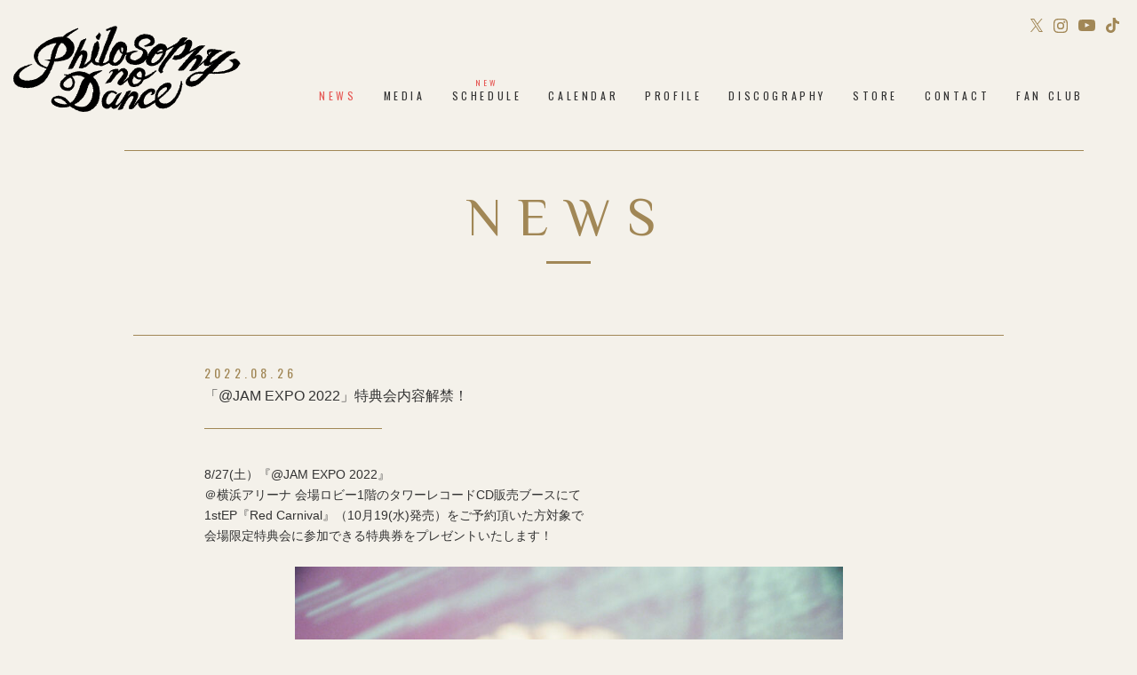

--- FILE ---
content_type: text/html; charset=UTF-8
request_url: https://danceforphilosophy.com/news/2022/08/26/3716
body_size: 27339
content:
<!DOCTYPE html>
<html lang="ja" prefix="og: http://ogp.me/ns#">

<head>
    <meta charset="UTF-8">
    <meta name="viewport" content="width=device-width, user-scalable=no, initial-scale=1, maximum-scale=1">
    <title>「@JAM EXPO 2022」特典会内容解禁！ / フィロソフィーのダンス -Philosophy no Dance-</title>
    <link rel='dns-prefetch' href='//s.w.org' />
<link rel='stylesheet' id='wp-block-library-css'  href='https://danceforphilosophy.com/wp-includes/css/dist/block-library/style.min.css?ver=27609c93a943600d9a351bcc76a7c0ea' type='text/css' media='all' />
<link rel='stylesheet' id='webfont-css'  href='https://fonts.googleapis.com/css?family=Oswald%3A300%2C400%7CPhilosopher%3A400%2C400i%2C700%7CCormorant+Garamond%3A300%2C500i%2C600i&#038;ver=27609c93a943600d9a351bcc76a7c0ea' type='text/css' media='all' />
<link rel='stylesheet' id='commoncss-css'  href='https://danceforphilosophy.com/wp-content/themes/philosophy20230220/assets/css/common.css?20220427&#038;ver=27609c93a943600d9a351bcc76a7c0ea' type='text/css' media='all' />
<link rel='stylesheet' id='news-css'  href='https://danceforphilosophy.com/wp-content/themes/philosophy20230220/assets/css/news.css?ver=27609c93a943600d9a351bcc76a7c0ea' type='text/css' media='all' />
<link rel='https://api.w.org/' href='https://danceforphilosophy.com/wp-json/' />
<link rel="canonical" href="https://danceforphilosophy.com/news/2022/08/26/3716" />
<link rel='shortlink' href='https://danceforphilosophy.com/?p=3716' />
<link rel="alternate" type="application/json+oembed" href="https://danceforphilosophy.com/wp-json/oembed/1.0/embed?url=https%3A%2F%2Fdanceforphilosophy.com%2Fnews%2F2022%2F08%2F26%2F3716" />
<link rel="alternate" type="text/xml+oembed" href="https://danceforphilosophy.com/wp-json/oembed/1.0/embed?url=https%3A%2F%2Fdanceforphilosophy.com%2Fnews%2F2022%2F08%2F26%2F3716&#038;format=xml" />

<meta itemprop="name" content="「@JAM EXPO 2022」特典会内容解禁！ / フィロソフィーのダンス -Philosophy no Dance-">
<meta itemprop="description" content="">
<meta itemprop="image" content="https://danceforphilosophy.com/?parts=ogp">

<meta property="og:type" content="article">
<meta property="og:title" content="「@JAM EXPO 2022」特典会内容解禁！ / フィロソフィーのダンス -Philosophy no Dance-">
<meta property="og:description" content="">
<meta property="og:image" content="https://danceforphilosophy.com/?parts=ogp">
<meta property="og:url" content="https://danceforphilosophy.com/news/2022/08/26/3716">
<meta property="og:site_name" content="フィロソフィーのダンス -Philosophy no Dance-">
<meta property="og:locale" content="ja_JP">

<meta name="twitter:card" content="summary_large_image">
<meta name="twitter:site" content="@dfp_2015">
<meta name="twitter:title" content="「@JAM EXPO 2022」特典会内容解禁！ / フィロソフィーのダンス -Philosophy no Dance-">
<meta name="twitter:description" content="">
<meta name="twitter:image" content="https://danceforphilosophy.com/?parts=ogp">
<link rel="shortcut icon" href="https://danceforphilosophy.com/wp-content/themes/philosophy20230220/assets/img/favicon.ico">
<link rel="icon" href="https://danceforphilosophy.com/wp-content/themes/philosophy20230220/assets/img/favicon.ico">
<link rel="apple-touch-icon" href="https://danceforphilosophy.com/wp-content/themes/philosophy20230220/assets/img/apple-touch-icon.png">
</head>

<body>

    
    <div id="wrapper">

        <header class="page_header">
            <div class="wrap">
                <a href="https://danceforphilosophy.com" class="logo">
                    <!-- <img src="https://danceforphilosophy.com/wp-content/themes/philosophy20230220/assets/img/logo.svg" alt="Dance for Philosophy"> -->
                    <!-- Generator: Adobe Illustrator 24.2.1, SVG Export Plug-In  -->
                    <svg viewBox="0 0 256.5 96.2" style="overflow:visible;enable-background:new 0 0 256.5 96.2;" xml:space="preserve">
                        <defs>
                        </defs>
                        <g>
                            <path d="M106.7,59.6c-0.1,0.2-0.2,0.4-0.3,0.6c-0.1,0.2-0.2,0.4-0.3,0.5c-0.1,0.2-0.3,0.3-0.4,0.5c-0.1,0.2-0.3,0.3-0.4,0.5
					c-0.1,0.2-0.3,0.3-0.4,0.5c-0.1,0.2,0,0.5-0.1,0.7c-0.1,0.2-0.2,0.4-0.3,0.5c-0.2,0.3-0.6,0.1-0.6,0.2c-0.2,0.1-0.2,0.4-0.2,0.6
					c0.1,0.2,0.3,0.3,0.5,0.2c0.2-0.1,0.4-0.2,0.6-0.3c0.2-0.1,0.4-0.2,0.6-0.3c0.2-0.1,0.5,0.3,0.7,0.2c0.2,0,0.4-0.3,0.6-0.3
					c0.2,0,0.4-0.1,0.6-0.1c0.2,0,0.4-0.3,0.6-0.4c0.2,0,0.5,0,0.7-0.1c0.2,0,0.5,0,0.6-0.1c0.4-0.1,0.7,0,0.7,0c0,0,0,0,0,0
					c0.1,0,0-0.3,0.3-0.6c0.1-0.1,0.4-0.2,0.6-0.4c0.1-0.1,0.2-0.4,0.3-0.6c0.1-0.2,0.5-0.2,0.6-0.4c0.1-0.2,0-0.5,0.1-0.7
					c0.1-0.2,0.2-0.4,0.4-0.5c0.1-0.2,0.5-0.1,0.6-0.3c0.1-0.2,0-0.5,0.1-0.7c0.1-0.2,0.6-0.1,0.7-0.2c0.1-0.2,0.2-0.4,0.3-0.5
					c0.1-0.2,0.1-0.4,0.2-0.6c0.1-0.2,0.3-0.3,0.4-0.4c0.2-0.2,0.2-0.5,0.3-0.5c0.1-0.1,0.2-0.2,0.3-0.3c0.1-0.2,0.1-0.4,0.3-0.6
					c0.1-0.2,0.4-0.3,0.5-0.4c0.1-0.2,0.1-0.4,0.3-0.6c0.1-0.2,0.4-0.3,0.5-0.4c0.1-0.2,0.2-0.4,0.4-0.5c0.1-0.2,0.5-0.1,0.7-0.2
					c0.1-0.1,0-0.6,0.2-0.7c0.2-0.1,0.3-0.3,0.5-0.4c0.2-0.1,0.4-0.1,0.6-0.3c0.2-0.1,0.2-0.5,0.3-0.6c0.2-0.1,0.6,0,0.8-0.1
					c0.2-0.1,0.3-0.3,0.5-0.4c0.2-0.1,0.2-0.4,0.4-0.5c0.2-0.1,0.4-0.3,0.7-0.3c0.2-0.1,0.5,0,0.7,0c0.2,0,0.4,0.3,0.5,0.5
					c0.2,0.1,0.3,0.3,0.5,0.5c0.1,0.2,0.1,0.4,0.2,0.6c0.1,0.2,0.5,0.3,0.5,0.6c0,0.2-0.3,0.4-0.3,0.7c0,0.2,0.2,0.5,0.1,0.7
					c-0.1,0.2-0.5,0.3-0.6,0.5c-0.1,0.2-0.1,0.5-0.3,0.6c-0.1,0.1-0.3,0.2-0.4,0.4c-0.1,0.1-0.2,0.3-0.3,0.5c-0.1,0.1-0.2,0.3-0.3,0.5
					c-0.1,0.1-0.4,0.2-0.5,0.4c-0.1,0.2-0.1,0.5-0.2,0.7c-0.1,0.2-0.6,0-0.7,0.2c-0.1,0.2-0.1,0.5-0.2,0.7c-0.1,0.2-0.3,0.3-0.4,0.5
					c-0.1,0.2-0.1,0.4-0.3,0.6c-0.1,0.2-0.5,0.1-0.7,0.3c-0.1,0.2-0.2,0.4-0.3,0.5c-0.1,0.2-0.1,0.4-0.2,0.6c-0.1,0.2-0.4,0.3-0.5,0.4
					c-0.1,0.2,0.1,0.5,0,0.7c-0.1,0.2-0.3,0.3-0.4,0.5c-0.1,0.2-0.1,0.4-0.1,0.6c0,0.2-0.1,0.4-0.1,0.6c0,0.2-0.1,0.5,0,0.6
					c0.1,0.2,0.3,0.3,0.4,0.5c0.1,0.2,0.3,0.3,0.4,0.4c0.2,0.2,0.3,0.2,0.5,0.4c0.2,0.1,0.4,0.1,0.6,0.2c0.2,0.1,0.3,0.3,0.5,0.3
					c0.2,0,0.4,0.2,0.6,0.2c0.3,0,0.6,0,0.9-0.1c0.2,0,0.3-0.3,0.5-0.3c0.2-0.1,0.3-0.2,0.5-0.3c0.2-0.1,0.3-0.2,0.5-0.3
					c0.2-0.1,0.5,0.1,0.7,0c0.2-0.1,0.3-0.3,0.4-0.4c0.1-0.1,0.2-0.4,0.3-0.6c0.1-0.1,0.2-0.4,0.4-0.5c0.2-0.1,0.4-0.1,0.6-0.3
					c0.2-0.1,0.3-0.3,0.5-0.4c0.2-0.1,0.4-0.1,0.6-0.3c0.2-0.1,0.1-0.5,0.2-0.7c0.2-0.1,0.5,0,0.7-0.2c0.2-0.1,0.2-0.3,0.4-0.5
					c0.2-0.1,0.4-0.2,0.5-0.3c0.2-0.1,0.3-0.3,0.5-0.4c0.2-0.1,0.3-0.3,0.4-0.4c0.1-0.1,0.2-0.1,0.2-0.2c0,0.1,0,0.1,0,0.2
					c0,0.2-0.2,0.4-0.2,0.6c0,0.2-0.1,0.4,0,0.6c0,0.2,0.3,0.4,0.3,0.6c0,0.2-0.1,0.5,0,0.6c0,0.2,0.3,0.3,0.4,0.5
					c0.1,0.2-0.2,0.5-0.1,0.7c0.1,0.2,0.3,0.3,0.4,0.5c0.1,0.2,0.3,0.3,0.4,0.5c0.1,0.2,0.1,0.4,0.2,0.6c0.1,0.2,0,0.5,0.2,0.6
					c0.1,0.2,0.4,0.2,0.5,0.4c0.1,0.1,0.3,0.2,0.5,0.4c0.2,0.1,0.3,0.2,0.5,0.3c0.2,0.1,0.2,0.5,0.4,0.6c0.2,0.1,0.5-0.2,0.6-0.2
					c0.2,0,0.4,0.1,0.5,0.1c0.2,0,0.4,0.2,0.5,0.2c0.2,0,0.4,0.2,0.5,0.2c0.2,0,0.4,0,0.6,0c0.2,0,0.4,0,0.6,0c0.2,0,0.4,0.1,0.6,0.1
					c0.2,0,0.4-0.3,0.6-0.3c0.2,0,0.4,0.1,0.6,0c0.2,0,0.4-0.2,0.6-0.3c0.2-0.1,0.4-0.1,0.6-0.1c0.2-0.1,0.5,0,0.7,0
					c0.2-0.1,0.4-0.2,0.6-0.2c0.2-0.1,0.4-0.2,0.6-0.3c0.2-0.1,0.4-0.2,0.6-0.3c0.2-0.1,0.2-0.5,0.4-0.6c0.2-0.1,0.4-0.1,0.6-0.2
					c0.2-0.1,0.2-0.4,0.4-0.6c0.2-0.1,0.5-0.1,0.6-0.2c0.2-0.2,0.3-0.3,0.4-0.4c0.2-0.2,0.3-0.4,0.4-0.5c0,0,0.1,0,0.1,0
					c0,0,0.3-0.1,0.5-0.4c0.1-0.1,0.1-0.4,0.2-0.6c0.1-0.1,0.2-0.3,0.3-0.5c0.1-0.2,0.2-0.3,0.4-0.5c0.1-0.2,0.1-0.4,0.2-0.6
					c0.1-0.2,0.4-0.2,0.5-0.4c0.1-0.2,0.1-0.4,0.2-0.6c0.1-0.2,0.1-0.4,0.2-0.6c0,0,0,0,0,0c0.2,0,0.4-0.1,0.6-0.1
					c0.2,0,0.4-0.2,0.6-0.3c0.2-0.1,0.4-0.1,0.6-0.2c0.2-0.1,0.3-0.4,0.5-0.4c0.2-0.1,0.5,0.2,0.7,0.2c0.2-0.1,0.3-0.3,0.5-0.4
					c0.2-0.1,0.3-0.3,0.5-0.4c0.2-0.1,0.5,0,0.6-0.1c0.2-0.1,0.4-0.2,0.6-0.3c0.2-0.1,0.3-0.2,0.5-0.3c0.2-0.1,0.3-0.3,0.5-0.4
					c0.2-0.1,0.4-0.1,0.6-0.3c0.2-0.1,0.3-0.3,0.5-0.4c0.2-0.1,0.2-0.4,0.4-0.5c0.2-0.1,0.4-0.2,0.6-0.3c0.2-0.1,0.2-0.4,0.4-0.5
					c0.2-0.1,0.4-0.2,0.5-0.3c0.2-0.1,0.5-0.1,0.6-0.2c0.2-0.1,0.2-0.4,0.3-0.6c0.2-0.1,0.3-0.3,0.4-0.4c0.2-0.1,0.5-0.1,0.6-0.2
					c0.2-0.1,0.3-0.3,0.4-0.5c0.2-0.1,0.2-0.4,0.3-0.5c0.2-0.1,0.3-0.3,0.5-0.4c0.2-0.1,0.3-0.3,0.4-0.5c0.2-0.1,0.5-0.1,0.6-0.3
					c0.1-0.1,0.2-0.4,0.4-0.5c0.1-0.1,0.4-0.2,0.5-0.3c0.1-0.1,0.2-0.2,0.3-0.3c0.1-0.1,0.3-0.4,0.3-0.5c0-0.1-0.3,0-0.5,0
					c-0.2,0-0.4-0.4-0.7-0.4c-0.2,0-0.4,0.2-0.6,0.3c-0.2,0.1-0.4,0.1-0.6,0.2c-0.2,0.1-0.1,0.6-0.3,0.7c-0.2,0.1-0.4,0.1-0.6,0.3
					c-0.1,0.1-0.2,0.2-0.4,0.3c-0.1,0.1-0.4-0.1-0.6,0c-0.2,0.1-0.3,0.3-0.5,0.4c-0.2,0.1-0.4,0.2-0.5,0.3c-0.2,0.1-0.2,0.4-0.4,0.6
					c-0.2,0.1-0.3,0.3-0.5,0.4c-0.2,0.1-0.4,0.2-0.6,0.3c-0.2,0.1-0.4,0.1-0.6,0.2c-0.2,0.1-0.4,0.1-0.6,0.2c-0.2,0.1-0.2,0.5-0.4,0.6
					c-0.2,0.1-0.4,0.1-0.6,0.2c-0.2,0.1-0.5-0.1-0.7,0c-0.2,0.1-0.2,0.4-0.4,0.5c-0.2,0.1-0.3,0.3-0.5,0.4c-0.2,0.1-0.5-0.1-0.7,0
					c-0.2,0.1-0.3,0.5-0.5,0.5c-0.2,0.1-0.5,0-0.7,0.1c-0.2,0.1-0.4,0.2-0.6,0.3c-0.1,0-0.1,0-0.2,0c0-0.1,0-0.1,0-0.2
					c0-0.2-0.1-0.4,0-0.6c0-0.2,0.1-0.4,0.1-0.6c0-0.2,0.1-0.4,0.1-0.6c0-0.2,0.1-0.4,0.1-0.6c0-0.2,0.2-0.4,0.2-0.6
					c0-0.2,0.1-0.4,0-0.6c0-0.2,0-0.4-0.1-0.6c0-0.2-0.1-0.4-0.1-0.6c-0.1-0.2-0.2-0.4-0.2-0.6c-0.1-0.2,0-0.4-0.1-0.6
					c-0.1-0.2-0.2-0.4-0.3-0.6c-0.1-0.2-0.4-0.2-0.5-0.4c-0.1-0.2-0.1-0.4-0.3-0.6c-0.1-0.2-0.4-0.1-0.6-0.3c-0.2-0.1-0.2-0.3-0.4-0.5
					c0,0-0.1,0-0.1,0c-0.2-0.1-0.4-0.1-0.6-0.2c-0.2-0.1-0.3-0.4-0.5-0.5c-0.2-0.1-0.5,0.2-0.7,0.1c-0.2-0.1-0.3-0.3-0.5-0.4
					c-0.2-0.1-0.4-0.2-0.6-0.2c-0.2-0.1-0.4-0.1-0.6-0.1c-0.2,0-0.4-0.1-0.6-0.1c-0.2,0-0.4-0.1-0.6-0.1c-0.2,0-0.4,0.3-0.6,0.3
					c-0.2,0-0.4-0.1-0.6-0.1c-0.2,0-0.5-0.2-0.7-0.1c-0.2,0-0.3,0.5-0.5,0.6c-0.2,0.1-0.4,0-0.6,0.1c-0.2,0.1-0.4,0.1-0.6,0.2
					c-0.2,0.1-0.4,0.1-0.6,0.2c-0.2,0.1-0.3,0.2-0.5,0.4c-0.2,0.1-0.3,0.2-0.5,0.4c-0.2,0.1-0.2,0.4-0.4,0.6c-0.2,0.1-0.3,0.3-0.4,0.5
					c-0.2,0.1-0.5,0.1-0.6,0.3c-0.1,0.1-0.4,0.2-0.5,0.4c-0.1,0.1-0.2,0.4-0.3,0.6c-0.1,0.2-0.3,0.3-0.4,0.5c-0.1,0.2-0.4,0.2-0.5,0.4
					c-0.1,0.2-0.1,0.4-0.3,0.6c-0.1,0.2-0.3,0.3-0.4,0.5c-0.1,0.2-0.6,0.1-0.7,0.3c-0.1,0.2,0,0.5-0.1,0.7c-0.1,0.2-0.3,0.3-0.4,0.5
					c-0.1,0.2-0.4,0.3-0.5,0.4c-0.1,0.2-0.1,0.4-0.2,0.6c-0.1,0.2-0.2,0.4-0.2,0.6c-0.1,0.2,0.1,0.5,0,0.7c0,0.1-0.1,0.2-0.1,0.3
					c-0.1,0.1-0.1,0.1-0.2,0.2c0,0,0,0.3-0.3,0.6c-0.1,0.1-0.5,0-0.7,0.2c-0.1,0.1-0.3,0.2-0.5,0.4c-0.1,0.1,0,0.5-0.2,0.7
					c-0.1,0.1-0.5,0.1-0.6,0.2c-0.1,0.1-0.4,0.2-0.5,0.4c-0.2,0.1-0.2,0.5-0.3,0.6c-0.2,0.1-0.5,0.1-0.6,0.2c-0.2,0.1-0.4,0.2-0.5,0.4
					c-0.2,0.1-0.1,0.5-0.3,0.7c-0.2,0.1-0.4,0.2-0.5,0.3c-0.2,0.1-0.5,0.1-0.6,0.2c-0.2,0.1-0.4,0.2-0.6,0.3c-0.2,0.1-0.3,0.3-0.5,0.4
					c-0.1,0.1-0.2,0.2-0.2,0.3c0-0.1,0.1-0.2,0.1-0.2c0.2-0.2,0.4-0.3,0.5-0.5c0.2-0.2,0.5-0.2,0.6-0.4c0.2-0.2,0.2-0.4,0.4-0.6
					c0.2-0.2,0.2-0.4,0.4-0.6c0.2-0.2,0.5-0.2,0.6-0.3c0.2-0.2,0-0.6,0.1-0.8c0.1-0.2,0.4-0.2,0.6-0.3c0.1-0.2,0.4-0.2,0.5-0.4
					c0.1-0.2,0.1-0.5,0.2-0.6c0.1-0.2,0.2-0.3,0.3-0.5c0.1-0.2,0.4-0.3,0.5-0.4c0.1-0.2-0.1-0.5,0-0.7c0.1-0.2,0.3-0.3,0.4-0.5
					c0.1-0.2,0.2-0.3,0.3-0.5c0.1-0.2-0.1-0.5,0-0.6c0.1-0.2,0.2-0.4,0.3-0.6c0-0.2,0.1-0.4,0.1-0.6c0-0.2,0.1-0.4,0.1-0.6
					c0-0.2,0.1-0.4,0.1-0.6c0-0.2-0.2-0.4-0.2-0.6c0-0.2,0-0.4,0-0.6c-0.1-0.2,0-0.4-0.1-0.6c-0.1-0.2-0.2-0.4-0.3-0.6
					c-0.1-0.2-0.5-0.2-0.6-0.3c-0.1-0.2,0.1-0.6,0-0.7c-0.1-0.2-0.3-0.3-0.4-0.5c-0.1-0.2-0.5-0.1-0.6-0.3c-0.2-0.1-0.3-0.3-0.5-0.4
					c-0.2-0.1-0.3-0.3-0.5-0.4c-0.2-0.1-0.3-0.4-0.4-0.5c-0.2-0.1-0.4-0.1-0.6-0.1c-0.2-0.1-0.5,0-0.7,0c-0.2,0-0.4,0.1-0.6,0.1
					c-0.2,0-0.4,0.1-0.6,0.1c-0.2,0-0.4,0.1-0.6,0.2c-0.2,0.1-0.6-0.3-0.8-0.2c-0.2,0.1-0.3,0.4-0.5,0.5c-0.2,0.1-0.2,0.4-0.4,0.5
					c-0.2,0.1-0.5,0.1-0.7,0.2c-0.2,0.1-0.3,0.4-0.4,0.5c-0.2,0.2-0.2,0.4-0.4,0.6c-0.2,0.2-0.3,0.3-0.4,0.5c-0.2,0.2-0.5,0.3-0.6,0.4
					c0-0.2,0.2-0.5,0.2-0.7c0-0.2-0.1-0.4-0.1-0.6c0-0.2-0.1-0.4-0.2-0.6c-0.1-0.2-0.2-0.4-0.3-0.5c-0.2-0.1-0.4-0.2-0.6-0.2
					c-0.2,0-0.4,0.2-0.7,0.2c-0.2,0-0.4-0.2-0.6-0.2c-0.2,0-0.4,0.1-0.6,0.1c-0.2,0-0.4,0-0.6,0.1c-0.2,0-0.4,0-0.6,0
					c-0.2,0-0.4,0.1-0.6,0.2c-0.2,0.1-0.4,0.1-0.6,0.1c-0.2,0.1-0.4,0.2-0.6,0.3c-0.2,0.1-0.5-0.1-0.7,0c-0.2,0.1-0.2,0.5-0.4,0.6
					c-0.2,0.1-0.5-0.1-0.7,0c-0.2,0.1-0.4,0.2-0.6,0.3c-0.2,0.1-0.3,0.3-0.5,0.4c-0.2,0.1-0.1,0.5-0.3,0.6c-0.1,0.1-0.4,0.2-0.6,0.3
					c-0.1,0.2-0.1,0.4-0.3,0.6c-0.1,0.2-0.2,0.4-0.3,0.6c-0.1,0.1-0.3,0.2-0.2,0.3c0,0.1,0.1,0.4,0.2,0.4c0.1,0.1,0.5-0.1,0.6-0.2
					c0.1-0.1,0.4-0.2,0.5-0.4c0.2-0.1,0.2-0.4,0.3-0.6c0.2-0.1,0.4-0.1,0.6-0.2c0.2-0.1,0.2-0.6,0.4-0.6c0.2-0.1,0.5,0,0.7-0.1
					c0.2,0,0.4,0.1,0.6,0.2c0.3,0.2,0.2,0.3,0.2,0.4c0,0.2,0.1,0.3,0,0.5c-0.1,0.2-0.2,0.3-0.3,0.5c-0.1,0.2,0.1,0.5,0,0.7
					c-0.1,0.2-0.4,0.2-0.5,0.4c-0.1,0.1,0.1,0.4,0,0.5c-0.1,0.2-0.4,0.2-0.5,0.3c-0.1,0.2-0.1,0.4-0.2,0.6c-0.1,0.2-0.4,0.2-0.5,0.4
					c-0.1,0.2-0.2,0.4-0.3,0.6c-0.1,0.2-0.3,0.3-0.4,0.5c-0.1,0.2-0.1,0.5-0.2,0.6c-0.1,0.2-0.2,0.4-0.3,0.6c-0.1,0.2-0.2,0.3-0.3,0.5
					c-0.1,0.2-0.3,0.3-0.4,0.5c-0.1,0.2-0.4,0.3-0.5,0.4c-0.1,0.2,0,0.5-0.1,0.7C107,59.3,106.8,59.5,106.7,59.6 M139.5,53.1
					c0.2-0.2,0.4-0.3,0.5-0.4c0.2-0.2,0.1-0.5,0.3-0.6c0.2-0.2,0.4-0.2,0.6-0.3c0.2-0.2,0.2-0.5,0.3-0.6c0.2-0.2,0.5-0.1,0.7-0.2
					c0.2-0.1,0.3-0.4,0.5-0.4c0.2-0.1,0.4-0.3,0.7-0.3c0.1,0,0.1,0.1,0.2,0.1c0.2,0,0.3,0.3,0.4,0.5c0.1,0.1,0.4,0.2,0.5,0.4
					c0.1,0.2,0.3,0.3,0.3,0.5c0.1,0.2,0.2,0.4,0.3,0.6c0,0.2-0.2,0.5-0.2,0.7c0,0.2,0.4,0.4,0.4,0.6c0,0.2,0,0.4,0,0.6
					c0,0.2-0.1,0.4-0.1,0.6c0,0.2-0.1,0.4-0.1,0.6c0,0.2,0,0.4,0,0.6c0,0.2,0,0.4,0,0.6c0,0.2-0.2,0.4-0.2,0.6c0,0,0,0,0,0.1
					c0,0-0.1,0-0.1,0c-0.2,0-0.4-0.1-0.7-0.1c-0.2,0-0.4,0-0.6,0c-0.2,0-0.4-0.1-0.6-0.1c-0.2,0-0.4,0.1-0.6,0.1
					c-0.2,0-0.4-0.1-0.6-0.1c-0.2-0.1-0.3-0.3-0.5-0.4c-0.2-0.1-0.5,0-0.6-0.1c-0.2-0.1-0.2-0.4-0.4-0.5c-0.1-0.1-0.3-0.3-0.4-0.5
					c-0.1-0.2-0.1-0.5-0.2-0.7c-0.1-0.2-0.3-0.4-0.3-0.6c0-0.2,0.3-0.5,0.3-0.7c0-0.2,0-0.3,0-0.4C139.3,53.2,139.4,53.2,139.5,53.1
					 M134.2,60.9c0-0.2,0.4-0.3,0.5-0.6c0-0.2-0.2-0.5-0.1-0.7c0.1-0.2,0.2-0.4,0.3-0.6c0.1-0.2,0.3-0.3,0.4-0.5
					c0.1-0.2,0.1-0.4,0.2-0.6c0.1-0.2,0.1-0.4,0.2-0.6c0.1-0.2,0-0.5,0.1-0.7c0.1-0.2,0.2-0.4,0.3-0.6c0.1-0.1,0.2-0.2,0.4-0.3
					c0,0.2-0.2,0.4-0.1,0.6c0.1,0.2,0.1,0.4,0.2,0.6c0.1,0.2,0.5,0.2,0.7,0.3c0.1,0.2,0.2,0.3,0.4,0.5c0.1,0.1,0.3,0.3,0.5,0.4
					c0.2,0.1,0.3,0.2,0.5,0.3c0.2,0.1,0.2,0.5,0.4,0.6c0.2,0.1,0.5,0,0.7,0.1c0.2,0.1,0.3,0.4,0.5,0.4c0.2,0.1,0.5-0.1,0.7,0
					c0.2,0,0.4,0.2,0.6,0.2c0.2,0,0.4,0,0.6,0c0.2,0,0.4-0.3,0.7-0.2c0.2,0,0.4,0.2,0.6,0.2c0.2,0,0.4-0.2,0.6-0.2c0.1,0,0.2,0,0.4,0
					c0,0,0,0,0,0c-0.1,0.2-0.4,0.3-0.5,0.5c-0.1,0.2,0.1,0.5,0,0.7c-0.1,0.2-0.4,0.3-0.5,0.4c-0.1,0.2-0.3,0.3-0.4,0.5
					c-0.1,0.2-0.2,0.3-0.4,0.5c-0.1,0.2-0.3,0.3-0.4,0.4c-0.1,0.1-0.4,0.2-0.5,0.3c-0.2,0.1-0.1,0.5-0.3,0.6c-0.1,0.1-0.4,0.1-0.6,0.2
					c-0.2,0.1-0.4,0-0.6,0.1c-0.2,0.1-0.2,0.5-0.4,0.6c-0.2,0.1-0.4,0.1-0.6,0.1c-0.2,0.1-0.4,0.1-0.6,0.2c-0.2,0.1-0.4,0-0.6,0
					c-0.2,0.1-0.4,0.1-0.6,0.2c-0.2,0-0.4,0-0.6,0c-0.2,0-0.4,0.2-0.6,0.2c-0.2,0-0.5-0.1-0.6-0.2c-0.2-0.1-0.2-0.4-0.4-0.6
					c-0.1-0.2-0.2-0.4-0.3-0.6c-0.1-0.2-0.3-0.3-0.4-0.5c-0.1-0.2-0.1-0.4-0.1-0.6c0-0.2,0.1-0.4,0.1-0.6c0-0.2-0.2-0.4-0.2-0.6
					C134.1,61.3,134.2,61.1,134.2,60.9" />
                            <path d="M100.4,49.7c0-0.2-0.2-0.4-0.3-0.5c0,0-0.1,0-0.3,0.1c0,0,0,0.1,0,0.1c-0.2,0-0.4-0.1-0.6-0.1c-0.2,0-0.4-0.1-0.6-0.1
					c-0.2,0-0.4,0.2-0.6,0.2c-0.2,0-0.4,0.3-0.6,0.3c-0.2,0-0.5-0.3-0.7-0.2c-0.2,0-0.4,0.3-0.6,0.3c-0.2,0-0.4,0.1-0.6,0.1
					c-0.2,0-0.4,0.2-0.6,0.2c-0.2,0-0.4,0.1-0.6,0.2c-0.2,0.1-0.4,0-0.6,0c-0.2,0.1-0.5-0.1-0.7-0.1c-0.2,0.1-0.3,0.6-0.5,0.6
					c-0.2,0.1-0.5-0.2-0.7-0.1c-0.2,0.1-0.3,0.3-0.5,0.3c-0.2,0.1-0.4,0.1-0.6,0.2c-0.2,0.1-0.5-0.1-0.7,0c-0.2,0.1-0.3,0.3-0.5,0.4
					c-0.2,0.1-0.3,0.4-0.5,0.5c-0.2,0.1-0.4,0-0.6,0.1c-0.2,0.1-0.4,0.1-0.6,0.2c-0.2,0.1-0.3,0.4-0.5,0.5c-0.2,0.1-0.4,0.1-0.6,0.2
					c-0.2,0.1-0.3,0.3-0.4,0.5c-0.2,0.1-0.4-0.2-0.6,0c-0.2-0.1-0.5,0.2-0.7,0.1C85,53.5,85,53.1,84.8,53c-0.2-0.1-0.5,0.1-0.7,0
					c-0.2-0.1-0.4-0.2-0.6-0.3c-0.2-0.1-0.4-0.1-0.6-0.2c-0.2-0.1-0.3-0.5-0.5-0.6c-0.2-0.1-0.5,0-0.7-0.1c-0.2-0.1-0.4,0-0.7-0.1
					c-0.2,0-0.3-0.4-0.5-0.5c-0.2,0-0.4-0.1-0.6-0.1c-0.2,0-0.5,0.2-0.7,0.2c-0.2,0-0.4-0.1-0.6-0.1c-0.2,0-0.4-0.1-0.6-0.2
					c-0.2,0-0.4-0.3-0.6-0.4c-0.2,0-0.4,0-0.6,0c-0.2,0-0.4,0.2-0.6,0.2c-0.2,0-0.4-0.4-0.6-0.4c-0.2,0-0.4,0-0.6,0c-0.2,0-0.4,0-0.6,0
					c-0.2,0-0.4,0.1-0.6,0.1c-0.2,0-0.4-0.1-0.6-0.1c-0.2,0-0.4,0-0.6,0c-0.2,0-0.4,0.4-0.6,0.5c-0.2,0-0.5-0.4-0.7-0.4
					c-0.2,0-0.4,0.1-0.6,0.2c-0.2,0-0.4,0.3-0.6,0.3c-0.2,0-0.4,0-0.6,0.1c-0.2,0-0.4,0.1-0.6,0.1c-0.2,0-0.4,0.2-0.6,0.3
					c-0.2,0.1-0.5-0.2-0.7-0.1c-0.2,0.1-0.3,0.5-0.5,0.6c-0.2,0.1-0.5-0.3-0.7-0.2c-0.2,0.1-0.4,0.2-0.6,0.3c-0.2,0.1-0.4,0.1-0.6,0.2
					C65,52.6,65,53,64.8,53c-0.2,0.1-0.5-0.1-0.7,0c-0.2,0.1-0.4,0.2-0.6,0.2c-0.2,0.1-0.4,0.1-0.6,0.2c-0.2,0.1-0.3,0.3-0.5,0.4
					c-0.2,0.1-0.3,0.1-0.5,0.2c-0.2,0-0.4,0-0.6,0c-0.2,0-0.4,0-0.6,0c-0.2,0-0.4-0.2-0.6-0.2c-0.2,0-0.4,0.1-0.7,0.1
					c-0.2,0-0.4-0.1-0.6-0.1c-0.2,0-0.4,0-0.6,0c-0.2,0-0.4-0.1-0.7-0.1c0,0,0,0.2,0,0.2c-0.1,0-0.2-0.1-0.3,0
					c-0.1,0.1-0.1,0.3-0.1,0.5c0.1,0.1,0.2,0.3,0.4,0.3c0.1,0,0.2,0.2,0.6,0.3c0.2,0,0.5-0.1,0.7,0c0.2,0.1,0.4,0.3,0.6,0.3
					c0.2,0.1,0.5,0,0.8,0.1c-0.2,0.1-0.5,0.2-0.7,0.3c-0.2,0.1-0.2,0.5-0.3,0.6c-0.2,0.1-0.3,0.3-0.5,0.4c-0.2,0.1-0.5,0-0.7,0.2
					c-0.2,0.1-0.2,0.4-0.3,0.6c-0.2,0.1-0.3,0.3-0.4,0.5c-0.2,0.1-0.4,0.2-0.5,0.4c-0.2,0.2-0.3,0.4-0.4,0.5C56.3,59,56,59,55.8,59.2
					c-0.1,0.2-0.1,0.5-0.3,0.6c-0.1,0.2-0.3,0.3-0.5,0.4c-0.1,0.2-0.4,0.2-0.5,0.4c-0.1,0.2-0.4,0.2-0.5,0.4c-0.1,0.2-0.3,0.3-0.4,0.5
					c-0.1,0.2-0.2,0.4-0.3,0.5c-0.1,0.2,0.1,0.5,0,0.7c-0.1,0.2-0.1,0.4-0.1,0.6c-0.1,0.2-0.3,0.3-0.3,0.5c0,0.2-0.4,0.3-0.4,0.5
					c0,0.2,0,0.4,0,0.6c0,0.2,0.3,0.4,0.3,0.6c0,0.2,0,0.4,0,0.6c0,0.2-0.2,0.4-0.2,0.6c0,0.2,0.2,0.4,0.2,0.6c0.1,0.2,0.2,0.3,0.3,0.5
					c0.1,0.2,0.1,0.4,0.2,0.6c0.1,0.2,0.4,0.3,0.5,0.4c0.1,0.2,0.2,0.4,0.3,0.5c0.1,0.2,0.2,0.4,0.4,0.5c0.1,0.2,0.1,0.5,0.3,0.6
					c0.2,0.1,0.4,0.2,0.6,0.3c0.2,0.1,0.4,0.1,0.6,0.2c0.2,0.1,0.3,0.4,0.4,0.5c0.2,0.1,0.5,0,0.7,0.1c0.2,0.1,0.4,0.3,0.6,0.3
					c0.2,0.1,0.3,0.3,0.6,0.4c0.2,0.1,0.5-0.1,0.7,0c0.2,0.1,0.4,0,0.6,0.1c0.2,0,0.4,0.1,0.6,0.1c0.2,0,0.4-0.1,0.6-0.1
					c0.2,0,0.4,0,0.6,0c0.2,0,0.4,0.1,0.6,0c0.2,0,0.5,0.3,0.7,0.3c0.2,0,0.4-0.2,0.6-0.2c0.2,0,0.4,0,0.6-0.1c0.2-0.1,0.2-0.5,0.4-0.6
					c0.2-0.1,0.4-0.1,0.6-0.2c0.2-0.1,0.3-0.3,0.4-0.4c0.2-0.1,0.6,0.1,0.7,0c0.2-0.1,0.1-0.5,0.2-0.7c0.2-0.1,0.3-0.3,0.4-0.4
					c0.1-0.2,0.5-0.1,0.6-0.3c0.1-0.2,0.2-0.4,0.3-0.5c0.1-0.2,0.1-0.4,0.2-0.6c0.1-0.2,0.5-0.2,0.6-0.4c0.1-0.2,0-0.5,0.1-0.7
					c0.1-0.2,0.2-0.4,0.3-0.6c0.1-0.2,0.1-0.4,0.1-0.6c0.1-0.2,0.2-0.4,0.2-0.6c0.1-0.2-0.1-0.4,0-0.6c0-0.2,0.1-0.4,0.1-0.6
					c0-0.2,0-0.4,0.1-0.6c0-0.2,0.4-0.4,0.4-0.6c0-0.2-0.1-0.4-0.2-0.6c0-0.2,0-0.4,0-0.6c0-0.2,0-0.4-0.1-0.6c0-0.2-0.2-0.4-0.3-0.6
					c-0.1-0.2-0.2-0.4-0.2-0.6c-0.1-0.2,0-0.4-0.1-0.6c-0.1-0.2-0.2-0.4-0.3-0.6c-0.1-0.2-0.2-0.4-0.3-0.5c-0.1-0.2-0.4-0.3-0.5-0.4
					c-0.1-0.2-0.1-0.4-0.2-0.6c-0.1-0.2-0.2-0.3-0.4-0.5c-0.1-0.2-0.2-0.4-0.3-0.5c-0.1-0.1-0.2-0.4-0.4-0.5c0,0-0.3-0.1-0.3-0.1
					c0.2-0.1,0.4-0.1,0.6-0.2c0.2-0.1,0.4-0.1,0.6-0.1c0.2-0.1,0.4,0.1,0.6,0c0.2-0.1,0.4-0.1,0.6-0.2c0.2,0,0.4,0.1,0.6,0
					c0.2,0,0.4-0.2,0.6-0.2c0.2,0,0.4,0,0.6,0c0.2,0,0.4-0.4,0.6-0.4c0.2,0,0.4,0.3,0.6,0.3c0.2,0,0.4-0.3,0.6-0.3
					c0.2,0,0.4,0.1,0.6,0.1c0.2,0,0.4,0.2,0.6,0.2c0.2,0,0.4,0.2,0.6,0.2c0.2,0,0.4-0.2,0.6-0.2c0.2,0,0.4,0.2,0.6,0.2
					c0.2,0,0.4,0,0.6,0c0.2,0,0.4,0.1,0.6,0.2c0.2,0,0.4,0,0.6,0.1c0.2,0.1,0.3,0.3,0.5,0.4c0.2,0.1,0.4,0.1,0.6,0.2
					c0.2,0.1,0.3,0.3,0.5,0.4c0.2,0.1,0.5-0.1,0.7,0c0.2,0.1,0.2,0.5,0.4,0.6c0.2,0.1,0.4,0.2,0.6,0.3c0.2,0.1,0.5,0.1,0.7,0.2
					c-0.2,0.1-0.4,0.3-0.6,0.4c-0.2,0.1-0.2,0.4-0.3,0.6c-0.2,0.1-0.3,0.3-0.4,0.4c-0.1,0.2-0.5,0.1-0.6,0.3c-0.1,0.2-0.2,0.4-0.3,0.5
					c-0.1,0.2-0.1,0.4-0.2,0.6c-0.1,0.2-0.4,0.2-0.5,0.4c-0.1,0.2-0.3,0.3-0.4,0.5c-0.1,0.2,0,0.4-0.1,0.6c-0.1,0.2-0.2,0.4-0.2,0.6
					c-0.1,0.2-0.5,0.2-0.6,0.4c-0.1,0.2-0.2,0.4-0.2,0.6c-0.1,0.2,0.2,0.5,0.1,0.7c-0.1,0.2-0.2,0.4-0.3,0.6c-0.1,0.2-0.3,0.3-0.3,0.5
					c-0.1,0.2-0.1,0.4-0.2,0.6c-0.1,0.2-0.3,0.3-0.4,0.5c-0.1,0.2-0.2,0.4-0.2,0.6c-0.1,0.2-0.1,0.4-0.1,0.6c-0.1,0.2,0.1,0.5,0,0.7
					c-0.1,0.2,0,0.4-0.1,0.6c-0.1,0.2-0.6,0.2-0.6,0.4c-0.1,0.2,0.1,0.5,0.1,0.7c-0.1,0.2-0.1,0.4-0.2,0.6c-0.1,0.2-0.3,0.3-0.4,0.5
					c-0.1,0.2-0.3,0.3-0.3,0.5c-0.1,0.2,0.2,0.5,0.1,0.7c-0.1,0.2-0.5,0.2-0.6,0.4c-0.1,0.2,0,0.4-0.1,0.6c-0.1,0.2,0,0.5-0.1,0.6
					c-0.1,0.2-0.1,0.4-0.2,0.6c-0.1,0.2-0.2,0.4-0.3,0.6c-0.1,0.2-0.1,0.4-0.2,0.6c-0.1,0.2-0.5,0.2-0.6,0.4c-0.1,0.2,0.1,0.5,0,0.7
					c-0.1,0.2-0.2,0.4-0.2,0.6c-0.1,0.2-0.2,0.4-0.3,0.5c-0.1,0.2-0.4,0.3-0.5,0.5c-0.1,0.2-0.2,0.4-0.3,0.5c-0.1,0.2,0.1,0.5,0,0.7
					c-0.1,0.2-0.4,0.2-0.5,0.4c-0.1,0.2-0.2,0.3-0.4,0.5c-0.1,0.2,0,0.5-0.1,0.7c-0.1,0.2-0.4,0.3-0.5,0.4c-0.1,0.2-0.2,0.3-0.4,0.5
					c-0.1,0.2-0.1,0.5-0.2,0.6c-0.1,0.2-0.4,0.2-0.5,0.4c-0.1,0.2-0.5,0.1-0.6,0.3c-0.1,0.1,0,0.6-0.1,0.8c-0.2,0.1-0.4,0.2-0.6,0.3
					c-0.2,0.1-0.5,0-0.7,0.1c-0.2,0.1-0.2,0.5-0.3,0.6c-0.2,0.1-0.4,0.2-0.5,0.3c-0.2,0.1-0.4,0.1-0.5,0.2c-0.1-0.1-0.3-0.2-0.5-0.3
					c-0.1-0.1-0.3-0.2-0.5-0.4c-0.1-0.1-0.2-0.4-0.4-0.5c-0.1-0.1-0.2-0.3-0.4-0.5c-0.1-0.2-0.3-0.3-0.4-0.5c-0.2-0.2-0.4-0.2-0.5-0.4
					c-0.2-0.2-0.3-0.3-0.5-0.4c-0.2-0.2-0.1-0.5-0.2-0.7c-0.2-0.2-0.5-0.2-0.6-0.3c-0.2-0.1-0.3-0.3-0.4-0.4c-0.2-0.1-0.5-0.1-0.6-0.2
					c-0.2-0.1-0.1-0.5-0.3-0.6c-0.2-0.1-0.3-0.3-0.5-0.4c-0.2-0.1-0.4-0.2-0.5-0.3c-0.2-0.1-0.5,0-0.7-0.1c-0.2-0.1-0.4-0.1-0.6-0.2
					c-0.2-0.1-0.2-0.5-0.4-0.6c-0.2-0.1-0.5,0.1-0.7,0c-0.2-0.1-0.4-0.2-0.6-0.3c-0.2-0.1-0.4,0-0.6,0c-0.2-0.1-0.3-0.3-0.5-0.4
					c-0.2,0-0.4,0-0.6,0c-0.2,0-0.4,0-0.6,0c-0.2,0-0.4-0.2-0.6-0.2c-0.2,0-0.4-0.3-0.6-0.3c-0.2,0-0.4,0.1-0.6,0.1
					c-0.2,0-0.4-0.1-0.6-0.1c-0.2,0-0.4,0.4-0.6,0.4c-0.2,0-0.4-0.1-0.6-0.1c-0.2,0-0.4,0-0.6,0.1c-0.2,0.1-0.4,0.1-0.6,0.1
					c-0.2,0.1-0.3,0.4-0.5,0.5c-0.2,0.1-0.4,0-0.6,0.1c-0.2,0.1-0.4,0.1-0.6,0.1c-0.2,0.1-0.4,0.1-0.6,0.2c-0.2,0.1-0.3,0.3-0.5,0.4
					c-0.2,0.1-0.3,0.3-0.5,0.4c-0.2,0.1-0.2,0.4-0.4,0.5c-0.1,0.1-0.2,0.4-0.3,0.5c-0.1,0.2-0.2,0.4-0.3,0.5c-0.1,0.2-0.6,0.2-0.6,0.4
					C42.8,82.5,43,82.8,43,83c0,0.2-0.3,0.4-0.3,0.6c0,0.2,0.2,0.4,0.2,0.6c0,0.2-0.2,0.4-0.2,0.6c0.1,0.2,0.4,0.3,0.4,0.5
					c0.1,0.2-0.2,0.5,0,0.7c0.1,0.2,0.3,0.3,0.5,0.5c0.1,0.2,0.4,0.3,0.5,0.4c0.1,0.2,0.2,0.4,0.3,0.6c0.1,0.1,0.2,0.4,0.4,0.5
					c0.2,0.1,0.4,0.1,0.6,0.3c0.2,0.1,0.5,0,0.7,0.2c0.2,0.1,0.2,0.5,0.3,0.6c0.2,0.1,0.5,0,0.7,0.1c0.2,0.1,0.3,0.4,0.5,0.5
					c0.2,0.1,0.4,0,0.6,0.1c0.2,0.1,0.3,0.4,0.5,0.5c0.2,0.1,0.5-0.1,0.7,0c0.2,0.1,0.4-0.1,0.6,0c0.2,0.1,0.4,0.2,0.6,0.3
					c0.2,0.1,0.4,0.1,0.6,0.2c0.2,0,0.4,0.2,0.6,0.2c0.2,0,0.4,0.3,0.6,0.3c0.2,0,0.5-0.3,0.7-0.3c0.2,0,0.4,0.4,0.6,0.4
					c0.2,0,0.4-0.3,0.6-0.3c0.2,0,0.4,0.3,0.6,0.3c0.2,0,0.4-0.1,0.6-0.1c0.2,0,0.4,0,0.6,0c0.2,0,0.4-0.2,0.6-0.2
					c0.2,0,0.4,0.1,0.6,0.1c0.2,0,0.4,0,0.6,0c0.2,0,0.4-0.2,0.6-0.2c0.2,0,0.4,0.1,0.6,0.1c0.2,0,0.4-0.1,0.6-0.1c0.2,0,0.4,0,0.6-0.1
					c0.2,0,0.4-0.1,0.6-0.1c0.2,0,0.4-0.2,0.6-0.3c0.2-0.1,0.5,0.1,0.7,0.1c0.2-0.1,0.4-0.1,0.6-0.2c0.2-0.1,0.3-0.5,0.5-0.6
					c0.2-0.1,0.5,0,0.7,0c0.2,0.1,0.4,0.3,0.5,0.4c0.2,0.1,0.3,0.3,0.5,0.4c0.2,0.1,0.4,0.2,0.6,0.3c0.2,0.1,0.3,0.2,0.5,0.4
					c0.2,0.1,0.3,0.3,0.5,0.4c0.2,0.1,0.4,0.2,0.6,0.3c0.2,0.1,0.5,0,0.7,0.1c0.2,0.1,0.3,0.3,0.5,0.4c0.2,0.1,0.4,0.1,0.6,0.2
					c0.2,0.1,0.3,0.3,0.5,0.4c0.2,0.1,0.3,0.4,0.5,0.5c0.2,0.1,0.4,0.2,0.6,0.3c0.2,0.1,0.4,0,0.6,0.1c0.2,0.1,0.3,0.3,0.5,0.3
					c0.2,0.1,0.4,0.1,0.6,0.2c0.2,0.1,0.5,0,0.7,0.1c0.2,0.1,0.3,0.3,0.5,0.4c0.2,0.1,0.3,0.3,0.5,0.4c0.2,0.1,0.4,0,0.6,0.1
					c0.2,0.1,0.5-0.1,0.7,0c0.2,0,0.4,0.2,0.6,0.3c0.2,0,0.5-0.1,0.7-0.1c0.2,0,0.3,0.5,0.6,0.5c0.2,0,0.5-0.4,0.7-0.4
					c0.2,0,0.4,0.3,0.6,0.3c0.2,0,0.4,0.1,0.6,0.1c0.2,0,0.4,0,0.6,0c0.2,0,0.4-0.3,0.6-0.3c0.2,0,0.4,0.1,0.6,0.1
					c0.2,0,0.4-0.1,0.6-0.1c0.2,0,0.4,0.1,0.6,0.1c0.2,0,0.4-0.1,0.6-0.2c0.2,0,0.4,0,0.6-0.1c0.2,0,0.4,0.1,0.6,0
					c0.2,0,0.4-0.1,0.6-0.2c0.2-0.1,0.4-0.3,0.5-0.3c0.2-0.1,0.4-0.1,0.6-0.2c0.2-0.1,0.4-0.1,0.6-0.1c0.2-0.1,0.4-0.1,0.6-0.2
					c0.2-0.1,0.4-0.2,0.5-0.3c0.2-0.1,0.3-0.4,0.5-0.5c0.2-0.1,0.3-0.3,0.5-0.4c0.2-0.1,0.3-0.3,0.5-0.4c0.2-0.1,0.4-0.1,0.6-0.2
					c0.2-0.1,0.5-0.1,0.6-0.2c0.2-0.1,0.2-0.5,0.3-0.6c0.2-0.1,0.5,0,0.7-0.2c0.2-0.1,0.1-0.5,0.2-0.7c0.2-0.1,0.4-0.2,0.6-0.3
					c0.1-0.1,0.1-0.4,0.3-0.6c0.1-0.1,0.4-0.2,0.5-0.4c0.1-0.2,0.4-0.2,0.5-0.4c0.1-0.2,0.4-0.2,0.5-0.4c0.1-0.2,0.2-0.4,0.3-0.6
					c0.1-0.2,0-0.5,0.1-0.7c0.1-0.2,0.4-0.2,0.5-0.4c0.1-0.2,0.3-0.3,0.4-0.5c0.1-0.2,0.3-0.3,0.4-0.5c0.1-0.2,0.2-0.4,0.2-0.6
					c0.1-0.2,0.1-0.4,0.1-0.6c0.1-0.2,0-0.4,0.1-0.6c0.1-0.2,0.5-0.2,0.6-0.4c0.1-0.2,0.2-0.4,0.2-0.6c0.1-0.2-0.2-0.5-0.2-0.7
					c0.1-0.2,0.2-0.4,0.3-0.6c0.1-0.2,0.2-0.4,0.2-0.6c0.1-0.2,0.1-0.4,0.1-0.6c0-0.2,0.3-0.4,0.3-0.6c0-0.2-0.2-0.5-0.2-0.7
					c0-0.2,0.1-0.4,0.1-0.6c0-0.2,0.1-0.4,0.1-0.6c0-0.2,0.1-0.4,0.2-0.6c0-0.2,0-0.4,0-0.6c0-0.2,0-0.4,0.1-0.6c0-0.2,0-0.4,0.1-0.6
					c0-0.2,0-0.4,0-0.6c0-0.2,0.2-0.4,0.2-0.6c0-0.2,0-0.4,0-0.6c0-0.2-0.2-0.4-0.2-0.6c0-0.2-0.2-0.4-0.2-0.6c0-0.2,0-0.4,0-0.6
					c0-0.2,0-0.4,0-0.6c0-0.2-0.1-0.4-0.1-0.6c0-0.2,0-0.4,0-0.6c0-0.2-0.1-0.4-0.2-0.6c0-0.2,0.1-0.4,0-0.6c0-0.2-0.1-0.4-0.2-0.6
					c0-0.2,0.1-0.4,0-0.7c0-0.2-0.1-0.4-0.2-0.6c-0.1-0.2-0.1-0.4-0.1-0.6c-0.1-0.2-0.4-0.3-0.5-0.5c-0.1-0.2-0.1-0.4-0.2-0.6
					c-0.1-0.2-0.1-0.4-0.1-0.6c-0.1-0.2-0.1-0.4-0.1-0.6c-0.1-0.2-0.3-0.3-0.3-0.5c-0.1-0.2-0.2-0.4-0.3-0.6c-0.1-0.2-0.2-0.3-0.3-0.5
					c-0.1-0.2,0-0.5-0.1-0.6c-0.1-0.2-0.3-0.3-0.4-0.5c-0.1-0.2-0.3-0.3-0.4-0.5c-0.1-0.2-0.3-0.3-0.4-0.5c-0.1-0.2,0-0.5-0.1-0.7
					c-0.1-0.2-0.3-0.3-0.4-0.5c-0.1-0.2-0.2-0.4-0.4-0.5c-0.1-0.2-0.4-0.2-0.5-0.4c-0.1-0.2-0.4-0.2-0.5-0.4c-0.1-0.2-0.4-0.2-0.5-0.4
					c-0.1-0.2-0.3-0.3-0.4-0.4c-0.1-0.1,0-0.6-0.1-0.7c-0.2-0.1-0.5-0.1-0.6-0.3c0.1-0.1,0.4-0.2,0.5-0.3c0.1-0.1,0.1-0.5,0.2-0.6
					c0.1-0.1,0.3-0.2,0.5-0.3c0.1-0.1,0.4-0.1,0.6-0.2c0.1-0.1,0.1-0.5,0.3-0.6c0.2-0.1,0.3-0.2,0.5-0.4c0.2-0.1,0.5,0,0.7-0.1
					c0.2-0.1,0.4-0.2,0.5-0.3c0.2-0.1,0.4-0.2,0.5-0.3c0.2-0.1,0.1-0.6,0.3-0.7c0.2-0.1,0.5,0,0.7-0.1c0.2-0.1,0.2-0.5,0.4-0.6
					c0.2-0.1,0.5,0.1,0.7,0c0.2-0.1,0.2-0.4,0.4-0.5c0.2-0.1,0.5,0,0.6-0.1c0.2-0.1,0.3-0.3,0.5-0.4c0.2-0.1,0.4-0.1,0.6-0.2
					c0.2-0.1,0.2-0.5,0.3-0.6c0.2-0.1,0.5,0,0.7-0.1c0.3-0.2,0.4-0.4,0.4-0.5C100.2,49.8,100.4,49.8,100.4,49.7 M66.3,61.1
					c0.1,0.2,0.3,0.3,0.4,0.5c0,0.2,0,0.4,0,0.6c0,0.2,0,0.4,0,0.6c0,0.2,0.1,0.4,0.1,0.6c0,0.2,0.1,0.4,0.1,0.6c0,0.2-0.2,0.4-0.2,0.6
					c0,0.2-0.3,0.4-0.3,0.6c-0.1,0.2,0,0.4-0.1,0.6c-0.1,0.2,0,0.5-0.1,0.7c-0.1,0.2-0.5,0.2-0.6,0.4c-0.1,0.2-0.1,0.5-0.2,0.6
					c-0.1,0.2-0.3,0.3-0.4,0.4c-0.2,0.1-0.3,0.3-0.5,0.4c-0.2,0.1-0.4,0.2-0.6,0.3c-0.2,0.1-0.5,0-0.7,0.1c-0.2,0.1-0.5-0.1-0.7-0.1
					c-0.2,0-0.4,0.5-0.6,0.5c-0.2,0-0.4-0.3-0.7-0.3c-0.2,0-0.4,0.2-0.6,0.1c-0.2,0-0.4-0.1-0.6-0.1c-0.2,0-0.4-0.3-0.6-0.4
					c-0.2-0.1-0.4,0-0.6,0c-0.2-0.1-0.5,0.1-0.6,0c-0.2-0.1-0.2-0.3-0.4-0.5c-0.1-0.1-0.2-0.3-0.3-0.5c-0.1-0.1-0.4-0.2-0.5-0.3
					c-0.1-0.2-0.1-0.4-0.2-0.6c-0.1-0.2-0.3-0.3-0.4-0.5c-0.1-0.2,0.3-0.5,0.3-0.7c0-0.2-0.4-0.4-0.4-0.7c0-0.2,0.4-0.3,0.5-0.5
					c0.1-0.2-0.1-0.5,0-0.7c0.1-0.2,0.2-0.4,0.4-0.6c0.1-0.2,0.2-0.4,0.4-0.6c0.1-0.2,0.5-0.1,0.7-0.3c0.1-0.2,0.2-0.4,0.3-0.6
					c0.1-0.1,0.2-0.4,0.4-0.6c0.2-0.1,0.5,0,0.7-0.2c0.2-0.1,0.3-0.3,0.5-0.4c0.2-0.1,0.1-0.5,0.3-0.6c0.2-0.1,0.3-0.3,0.5-0.4
					c0.2-0.1,0.4-0.2,0.6-0.3c0.2-0.1,0.5,0,0.7-0.1c0.2-0.1,0.3-0.3,0.5-0.4c0.2-0.1,0.2-0.4,0.4-0.5c0.2-0.1,0.5,0.1,0.7,0
					c0.2-0.1,0.2-0.2,0.4-0.3c0.2,0.1,0.2,0.2,0.4,0.3c0.1,0.1,0.4,0.2,0.5,0.4c0.1,0.2,0.2,0.4,0.3,0.5c0.1,0.2,0.2,0.3,0.3,0.5
					c0.1,0.2,0.6,0.1,0.7,0.3c0.1,0.2-0.2,0.5-0.1,0.7C66.1,60.7,66.3,60.9,66.3,61.1 M60.3,87.3c-0.2,0-0.4,0.2-0.6,0.2
					c-0.2,0-0.4-0.1-0.6-0.1c-0.2,0-0.4,0-0.6,0c-0.2,0-0.4,0.4-0.7,0.4c-0.2,0-0.4-0.4-0.6-0.5c-0.2,0-0.4,0.1-0.6,0
					c-0.2,0-0.4,0.2-0.7,0.1c-0.2,0-0.4-0.1-0.6-0.1c-0.2,0-0.4-0.1-0.6-0.1c-0.2,0-0.4-0.1-0.6-0.2c-0.2,0-0.4,0-0.6-0.1
					c-0.2-0.1-0.5,0-0.7,0c-0.2-0.1-0.4-0.3-0.6-0.3c-0.2-0.1-0.4-0.3-0.5-0.4c-0.2-0.1-0.4,0-0.6-0.1c-0.2-0.1-0.5,0.1-0.7,0
					c-0.2-0.1-0.3-0.5-0.5-0.6c-0.2-0.1-0.5,0-0.7-0.1c-0.2-0.1-0.4-0.2-0.6-0.3c-0.2-0.1-0.4-0.1-0.6-0.3c-0.2-0.1-0.4-0.2-0.5-0.3
					c-0.2-0.1-0.3-0.4-0.4-0.5c-0.2-0.1-0.1-0.5-0.3-0.6c-0.2-0.2-0.7-0.1-0.7-0.2c-0.1-0.2,0.1-0.5,0.1-0.7c0-0.2-0.2-0.4-0.1-0.5
					c0.1-0.2,0.2-0.3,0.3-0.5c0.1-0.1,0.4,0,0.6-0.1c0.2-0.1,0.3-0.2,0.4-0.3c0.2,0,0.3-0.3,0.5-0.3c0.2,0,0.4,0.1,0.6,0.1
					c0.2,0,0.4,0.1,0.6,0.1c0.2,0,0.4-0.2,0.6-0.2c0.2,0,0.4,0.1,0.6,0.2c0.2,0,0.4-0.1,0.7-0.1c0.2,0,0.3,0.5,0.6,0.5
					c0.2,0,0.5-0.3,0.7-0.3c0.2,0.1,0.3,0.4,0.5,0.5c0.2,0.1,0.5-0.2,0.7-0.1c0.2,0.1,0.4,0.2,0.6,0.3c0.2,0.1,0.4,0.1,0.6,0.2
					c0.2,0.1,0.2,0.5,0.4,0.6c0.2,0.1,0.4,0.1,0.6,0.2c0.2,0.1,0.4,0.1,0.6,0.2c0.2,0.1,0.2,0.5,0.3,0.6c0.2,0.1,0.4,0.2,0.5,0.4
					c0.2,0.1,0.5,0,0.7,0.2c0.2,0.1,0.3,0.3,0.5,0.4c0.2,0.1,0.3,0.3,0.4,0.5c0.2,0.2,0.1,0.5,0.3,0.7c0.2,0.2,0.3,0.3,0.5,0.4
					c0.2,0.1,0.5,0.1,0.7,0.3c0.2,0.1,0.1,0.5,0.3,0.7c0.2,0.1,0.3,0.1,0.4,0.2C60.6,87.3,60.5,87.2,60.3,87.3 M89.4,74.4
					c0,0.2,0,0.4,0,0.6c0,0.2,0,0.4,0,0.6c0,0.2,0.1,0.4,0,0.6c0,0.2-0.2,0.4-0.2,0.6c0,0.2-0.1,0.4-0.1,0.6c0,0.2,0.3,0.5,0.3,0.7
					c0,0.2-0.5,0.3-0.5,0.5c0,0.2,0,0.4,0,0.6c-0.1,0.2,0.1,0.5,0,0.7c-0.1,0.2-0.2,0.4-0.3,0.6c-0.1,0.2-0.2,0.4-0.2,0.6
					c-0.1,0.2-0.1,0.4-0.1,0.6c-0.1,0.2-0.5,0.3-0.5,0.4c-0.1,0.2,0.2,0.6,0.1,0.7c-0.1,0.2-0.5,0.2-0.6,0.4c-0.1,0.2-0.1,0.4-0.2,0.6
					c-0.1,0.2-0.2,0.4-0.3,0.5c-0.1,0.2,0.1,0.5,0,0.7c-0.1,0.2-0.5,0.2-0.6,0.4c-0.1,0.2-0.2,0.3-0.4,0.5c-0.1,0.2-0.3,0.3-0.4,0.5
					c-0.1,0.2-0.2,0.4-0.3,0.6c-0.1,0.2-0.3,0.2-0.5,0.4c-0.1,0.1-0.2,0.4-0.4,0.5c-0.2,0.1-0.3,0.3-0.4,0.4c-0.2,0.1-0.4,0.2-0.6,0.3
					c-0.2,0.1-0.2,0.4-0.4,0.5c-0.2,0.1-0.4,0.2-0.6,0.3c-0.2,0.1-0.4,0.2-0.6,0.3c-0.2,0.1-0.4,0-0.6,0.1c-0.2,0.1-0.3,0.3-0.5,0.4
					c-0.2,0.1-0.4,0-0.6,0c-0.2,0-0.4,0.1-0.6,0.2c-0.2,0-0.4,0-0.6,0.1c-0.2,0-0.4-0.1-0.6-0.1c-0.2,0-0.4,0.2-0.6,0.2
					c-0.2,0-0.4-0.1-0.6-0.2c-0.2,0-0.4,0.2-0.6,0.2c-0.2,0-0.4-0.2-0.6-0.3c-0.2,0-0.5,0.3-0.7,0.2c-0.2,0-0.4,0-0.6-0.1
					c-0.2,0-0.3-0.4-0.5-0.4c-0.2,0-0.5,0.1-0.7,0.1c-0.2-0.1-0.4,0-0.6-0.1c-0.2-0.1-0.3-0.2-0.5-0.3c-0.2-0.1-0.4-0.1-0.6-0.1
					c-0.2-0.1-0.3-0.3-0.5-0.4c-0.2-0.1-0.5,0.1-0.6,0c-0.2-0.1-0.4-0.2-0.5-0.3c-0.2-0.1-0.3-0.3-0.5-0.4c-0.2-0.1-0.3-0.3-0.5-0.4
					c-0.2-0.1-0.3,0-0.4,0c0.2-0.1,0.3,0,0.5-0.1c0.2-0.1,0.2-0.5,0.4-0.6c0.2-0.1,0.3-0.3,0.5-0.4c0.2-0.1,0.4,0,0.6-0.2
					c0.2-0.1,0.5,0,0.7-0.1c0.2-0.1,0.3-0.3,0.5-0.4c0.2-0.1,0.2-0.4,0.4-0.6c0.2-0.1,0.4-0.2,0.5-0.3c0.2-0.1,0.5,0,0.7-0.1
					c0.2-0.1,0.3-0.3,0.5-0.4c0.2-0.1,0.3-0.3,0.4-0.5c0.2-0.1,0.3-0.2,0.5-0.4c0.2-0.1,0.2-0.4,0.3-0.6c0.2-0.1,0.3-0.2,0.5-0.4
					c0.2-0.1,0.4-0.2,0.5-0.4c0.2-0.1,0.5-0.1,0.6-0.3c0.1-0.1,0.2-0.4,0.4-0.5c0.1-0.1,0.2-0.4,0.3-0.6c0.1-0.1,0.4-0.2,0.6-0.3
					c0.1-0.2,0.1-0.4,0.3-0.6c0.1-0.2,0.3-0.3,0.5-0.4c0.1-0.2,0.4-0.2,0.5-0.4c0.1-0.2,0.1-0.5,0.2-0.6c0.1-0.2,0.2-0.4,0.3-0.6
					c0.1-0.2,0.3-0.3,0.4-0.5c0.1-0.2,0.1-0.4,0.2-0.6c0.1-0.2,0.2-0.4,0.3-0.5c0.1-0.2,0.4-0.2,0.5-0.4c0.1-0.2,0.1-0.4,0.2-0.6
					c0.1-0.2,0-0.4,0.1-0.6c0.1-0.2,0.3-0.3,0.4-0.5c0.1-0.2,0.3-0.3,0.4-0.5c0.1-0.2,0.1-0.4,0.2-0.6c0.1-0.2,0-0.5,0-0.7
					c0.1-0.2,0.5-0.3,0.6-0.5c0.1-0.2-0.1-0.5,0-0.7c0.1-0.2,0.1-0.4,0.2-0.6c0.1-0.2,0.1-0.4,0.1-0.6c0.1-0.2,0.1-0.4,0.2-0.6
					c0.1-0.2,0.3-0.4,0.3-0.6c0.1-0.2,0.4-0.3,0.4-0.5c0.1-0.2-0.3-0.5-0.3-0.7c0.1-0.2,0.5-0.3,0.5-0.5c0.1-0.2,0-0.5,0.1-0.7
					c0.1-0.2,0.2-0.4,0.3-0.6c0.1-0.2,0.4-0.3,0.5-0.5c0.1-0.2,0.1-0.4,0.2-0.6c0.1-0.2,0-0.5,0.1-0.7c0.1-0.2,0.3-0.3,0.5-0.5
					c0.1-0.2,0.3-0.3,0.5-0.5c0.1-0.2,0.2-0.5,0.3-0.7c0.1,0.2,0.2,0.4,0.3,0.6c0.1,0.2,0.4,0.3,0.5,0.4c0.1,0.2-0.1,0.5,0,0.7
					c0.1,0.2,0.6,0.2,0.7,0.3c0.1,0.2-0.1,0.5,0,0.7c0.1,0.2,0.5,0.2,0.5,0.4c0.1,0.2,0.1,0.4,0.2,0.6c0.1,0.2,0.2,0.4,0.3,0.6
					c0.1,0.2-0.2,0.5-0.1,0.7c0.1,0.2,0.3,0.3,0.3,0.5c0.1,0.2,0.3,0.4,0.3,0.6c0,0.2-0.2,0.5-0.2,0.7c0,0.2,0.1,0.4,0.1,0.6
					c0,0.2,0.4,0.4,0.4,0.6c0,0.2,0.1,0.4,0.1,0.6c0,0.2,0,0.4,0,0.6c0,0.2-0.3,0.4-0.2,0.6c0,0.2,0.1,0.4,0.1,0.6
					c0,0.2,0.3,0.4,0.3,0.6C89.8,74,89.4,74.2,89.4,74.4" />
                            <path d="M191,65.4c0-0.2-0.1-0.4-0.1-0.6c0-0.2-0.4-0.4-0.4-0.6c0-0.2,0-0.4,0-0.6c0-0.2-0.1-0.4-0.2-0.6c-0.1-0.2,0-0.4-0.1-0.6
					c-0.1-0.2,0-0.5-0.1-0.7c-0.1-0.2-0.2-0.4-0.4-0.6c-0.1-0.1-0.3,0.2-0.5,0.3c-0.1,0.1-0.3,0-0.3,0.1c0,0.2-0.2,0.4-0.2,0.6
					c0,0.2,0.2,0.4,0.2,0.6c0,0.2-0.2,0.4-0.2,0.6c0,0.2,0,0.4,0,0.6c0,0.2-0.1,0.4-0.2,0.6c0,0.2,0.1,0.5,0,0.7
					c-0.1,0.2-0.3,0.3-0.4,0.6c-0.1,0.2-0.3,0.4-0.3,0.6c-0.1,0.2-0.1,0.4-0.1,0.6c-0.1,0.2-0.1,0.4-0.1,0.6c-0.1,0.2,0,0.4-0.1,0.6
					c-0.1,0.2,0.1,0.5,0,0.7c-0.1,0.2-0.3,0.4-0.3,0.6c-0.1,0.2-0.4,0.3-0.5,0.5c-0.1,0.2,0.1,0.5,0.1,0.7c-0.1,0.2-0.2,0.4-0.3,0.6
					c-0.1,0.2-0.5,0.3-0.5,0.5c-0.1,0.2,0,0.5-0.1,0.7c-0.1,0.2-0.2,0.4-0.2,0.6c-0.1,0.2-0.4,0.3-0.5,0.5c-0.1,0.2,0.2,0.6,0.1,0.8
					c-0.1,0.2-0.2,0.4-0.3,0.6c-0.1,0.2-0.4,0.3-0.5,0.4c-0.1,0.2-0.3,0.3-0.4,0.5c-0.1,0.2-0.2,0.4-0.3,0.6c-0.1,0.2,0.1,0.6,0,0.7
					c-0.1,0.2-0.3,0.3-0.4,0.5c-0.1,0.2-0.5,0.2-0.6,0.4c-0.1,0.2,0.1,0.6,0,0.8c-0.1,0.2-0.5,0.2-0.6,0.4c-0.1,0.2-0.1,0.5-0.2,0.6
					c-0.1,0.2-0.2,0.4-0.3,0.5c-0.1,0.2-0.4,0.2-0.6,0.3c-0.1,0.2-0.4,0.2-0.5,0.4c-0.1,0.2-0.1,0.5-0.2,0.6c-0.1,0.1-0.4,0.2-0.6,0.3
					c-0.1,0.1-0.3,0.3-0.5,0.4c-0.2,0.1-0.1,0.5-0.2,0.7c-0.2,0.1-0.6,0-0.7,0.1c-0.2,0.1,0,0.6-0.2,0.7c-0.2,0.1-0.5,0.1-0.6,0.2
					c-0.2,0.1-0.3,0.4-0.4,0.5c-0.2,0.1-0.4,0.2-0.5,0.3c-0.2,0.1-0.4,0.1-0.6,0.2c-0.2,0.1-0.3,0.2-0.5,0.3c-0.2,0.1-0.3,0.3-0.5,0.4
					c-0.2,0.1-0.4,0.2-0.6,0.3c-0.2,0.1-0.4,0-0.6,0.1c-0.2,0.1-0.3,0.3-0.5,0.3c-0.2,0.1-0.4,0.1-0.6,0.2c-0.2,0.1-0.5-0.3-0.7-0.2
					c-0.2,0-0.4,0.3-0.6,0.3c-0.2,0-0.4,0-0.6,0c-0.2,0-0.4-0.1-0.6-0.1c-0.2,0-0.4,0.3-0.6,0.2c-0.2,0-0.4-0.3-0.6-0.3
					c-0.2,0-0.4-0.2-0.6-0.2c-0.2,0-0.4,0-0.6,0c-0.2-0.1-0.4-0.2-0.5-0.3c-0.2-0.1-0.4-0.1-0.6-0.2c-0.2-0.1-0.4-0.2-0.5-0.3
					c-0.2-0.1-0.4-0.2-0.5-0.3c-0.1-0.1-0.1-0.4-0.2-0.6c-0.1-0.2-0.5-0.1-0.6-0.3c-0.1-0.2,0.1-0.5,0-0.7c-0.1-0.2-0.5-0.2-0.6-0.4
					c-0.1-0.2,0-0.5-0.1-0.7c0-0.1-0.3-0.2-0.4-0.3c0.2-0.1,0.5-0.1,0.7-0.2c0.2-0.1,0.3-0.3,0.4-0.4c0.2-0.1,0.3-0.3,0.4-0.4
					c0.2-0.1,0.2-0.4,0.3-0.5c0.2-0.1,0.3-0.2,0.5-0.4c0.2-0.1,0.5,0,0.6-0.2c0.2-0.1,0.2-0.4,0.4-0.5c0.2-0.1,0.2-0.4,0.4-0.5
					c0.2-0.1,0.4-0.2,0.5-0.3c0.2-0.1,0.5-0.1,0.6-0.2c0.2-0.1,0.2-0.3,0.4-0.5c0.2-0.1,0.4-0.2,0.5-0.3c0.2-0.1,0.1-0.5,0.3-0.6
					c0.2-0.1,0.3-0.3,0.4-0.5c0.1-0.1,0.5,0,0.7-0.2c0.1-0.1,0.3-0.3,0.5-0.4c0.1-0.1,0.2-0.4,0.3-0.5c0.1-0.1,0.1-0.5,0.3-0.6
					c0.1-0.1,0.5-0.1,0.6-0.3c0.1-0.1,0.3-0.3,0.4-0.4c0.1-0.1,0.3-0.3,0.4-0.4c0.1-0.1,0.4-0.2,0.5-0.4c0.1-0.2,0.3-0.2,0.5-0.4
					c0.1-0.2,0.3-0.3,0.4-0.5c0.1-0.2,0.2-0.4,0.4-0.5c0.1-0.2,0.2-0.4,0.3-0.5c0.1-0.2,0.1-0.4,0.3-0.6c0.1-0.2,0.4-0.2,0.5-0.4
					c0.1-0.2,0.2-0.4,0.3-0.6c0.1-0.2,0.5-0.2,0.6-0.3c0.1-0.2,0.2-0.4,0.3-0.5c0.1-0.2,0.1-0.4,0.2-0.6c0.1-0.2,0.1-0.4,0.2-0.6
					c0.1-0.2,0.2-0.4,0.2-0.6c0.1-0.2,0.2-0.4,0.2-0.6c0-0.2,0-0.4,0-0.7c0-0.2,0-0.4,0-0.7c-0.1-0.2-0.3-0.3-0.4-0.5
					c-0.1-0.2-0.2-0.3-0.4-0.5c-0.1-0.2-0.2-0.3-0.4-0.5c-0.2-0.1-0.3-0.3-0.4-0.4c-0.2-0.1-0.3-0.3-0.5-0.4c-0.2-0.1-0.5,0.2-0.7,0.2
					c-0.2,0-0.4,0-0.6,0c-0.2,0-0.4-0.2-0.6-0.2c-0.2,0-0.4-0.1-0.6-0.1c-0.2,0-0.3,0.4-0.5,0.5c-0.2,0-0.4-0.2-0.6-0.1
					c-0.2,0-0.4,0-0.6,0c-0.2,0.1-0.4,0.1-0.6,0.2c-0.2,0.1-0.3,0.4-0.5,0.5c-0.2,0.1-0.5-0.1-0.7-0.1c-0.2,0.1-0.4,0.2-0.6,0.2
					c-0.2,0.1-0.3,0.4-0.4,0.5c-0.2,0.1-0.4,0.2-0.5,0.3c-0.2,0.1-0.3,0.3-0.5,0.4c-0.2,0.1-0.4,0.2-0.5,0.3c-0.2,0.1-0.3,0.2-0.5,0.4
					c-0.2,0.1-0.5,0.1-0.6,0.2c-0.2,0.1-0.2,0.4-0.4,0.5c-0.2,0.1-0.4,0.2-0.5,0.3c-0.2,0.1-0.4,0.2-0.5,0.4c-0.1,0.1-0.3,0.3-0.5,0.4
					c-0.1,0.2-0.1,0.5-0.2,0.6c-0.1,0.2-0.1,0.4-0.3,0.6c-0.1,0.2-0.5,0.1-0.7,0.3c-0.1,0.2,0.1,0.5-0.1,0.7c-0.1,0.2-0.3,0.3-0.4,0.5
					c-0.1,0.2-0.2,0.4-0.3,0.5c-0.1,0.2-0.5,0.2-0.6,0.4c-0.1,0.2-0.3,0.3-0.4,0.5c-0.1,0.2-0.1,0.4-0.2,0.6c-0.1,0.2,0,0.5,0,0.7
					c-0.1,0.2-0.4,0.3-0.5,0.5c-0.1,0.2-0.1,0.4-0.2,0.6c-0.1,0.2,0,0.4-0.1,0.6c-0.1,0.2-0.1,0.4-0.1,0.6c-0.1,0.2-0.3,0.4-0.3,0.5
					c-0.1,0.2-0.3,0.4-0.3,0.6c0,0.2,0.1,0.4,0.1,0.7c0,0.2-0.2,0.4-0.2,0.6c0,0.2,0.1,0.4,0.1,0.7c0,0.2-0.2,0.4-0.2,0.6
					c0,0.2,0.2,0.4,0.2,0.7c0,0.2-0.4,0.4-0.4,0.6c0,0.2,0.1,0.4,0.1,0.6c0,0.2-0.1,0.4-0.1,0.6c0,0.2,0,0.4,0,0.6
					c-0.2,0.1-0.2,0.4-0.4,0.5c-0.2,0.1-0.4,0.2-0.5,0.3c-0.2,0.1-0.4,0.2-0.5,0.3c-0.2,0.1-0.4,0.1-0.6,0.2c-0.2,0.1-0.4,0.2-0.5,0.4
					c-0.2,0.1-0.4,0.1-0.6,0.3c-0.2,0.1-0.3,0.4-0.5,0.5c-0.2,0.1-0.3,0.4-0.5,0.5c-0.2,0.1-0.5-0.1-0.7,0.1c-0.2,0.1-0.2,0.5-0.4,0.6
					c-0.2,0.1-0.6-0.2-0.8-0.1c-0.2,0.1-0.2,0.5-0.4,0.6c-0.2,0.1-0.4,0.2-0.5,0.3c-0.2,0.1-0.4,0.1-0.5,0.2c-0.2,0.1-0.4,0.1-0.6,0.2
					c-0.2,0.1-0.4,0.2-0.6,0.3c-0.2,0.1-0.4,0.1-0.6,0.1c-0.2,0-0.4,0.1-0.6,0.1c-0.2,0-0.4,0.3-0.6,0.3c-0.2,0-0.4-0.5-0.5-0.5
					c-0.2-0.1-0.4,0-0.6-0.1c-0.2-0.1-0.6,0-0.7-0.1c-0.1-0.2,0.1-0.6,0-0.8c-0.1-0.2-0.3-0.3-0.3-0.5c0-0.2,0.1-0.4,0.1-0.6
					c0-0.2-0.3-0.4-0.3-0.6c0-0.2,0-0.4,0-0.6c0-0.2-0.1-0.4,0-0.7c0-0.2,0.1-0.4,0.1-0.6c0-0.2,0.2-0.4,0.2-0.6c0-0.2,0.1-0.4,0.1-0.6
					c0.1-0.2,0-0.4,0.1-0.6c0.1-0.2,0.5-0.3,0.6-0.5c0.1-0.2-0.1-0.5,0-0.7c0.1-0.2,0.2-0.4,0.3-0.6c0.1-0.2,0.2-0.4,0.3-0.6
					c0.1-0.2,0.3-0.3,0.4-0.5c0.1-0.2,0.3-0.3,0.4-0.5c0.1-0.2,0-0.5,0.2-0.6c0.1-0.2,0.5-0.2,0.6-0.3c0.1-0.2,0.3-0.3,0.4-0.4
					c0.1-0.1,0.2-0.4,0.3-0.6c0.2-0.1,0.6,0,0.7-0.1c0.2-0.1,0.2-0.5,0.3-0.6c0.2-0.1,0.3-0.3,0.5-0.4c0.2-0.1,0.4-0.1,0.6-0.2
					c0.2-0.1,0.4,0,0.6-0.1c0.2-0.1,0.2-0.5,0.4-0.6c0.2-0.1,0.4-0.2,0.6-0.3c0.2-0.1,0.4,0,0.6-0.1c0.2,0,0.4,0.1,0.5,0.1
					c0.3,0,0.3,0.1,0.4,0.2c0,0,0.1-0.1,0.1,0c0,0.2,0.2,0.4,0.1,0.7c-0.1,0.2-0.2,0.4-0.3,0.6c-0.1,0.2-0.1,0.4-0.2,0.6
					c-0.1,0.2-0.3,0.4-0.4,0.6c-0.1,0.2-0.6,0.2-0.7,0.3c0,0.1,0,0.2,0,0.3c0,0.2,0.2,0.3,0.3,0.3c0,0,0.2-0.1,0.6-0.1
					c0.2,0,0.4,0.2,0.7,0.1c0.2-0.1,0.4-0.2,0.6-0.3c0.2-0.1,0.4-0.1,0.6-0.2c0.2-0.1,0.3-0.3,0.5-0.4c0.2-0.1,0.4-0.2,0.6-0.3
					c0.2-0.1,0.2-0.4,0.4-0.5c0.1-0.2,0.2-0.4,0.3-0.6c0.1-0.2,0.4-0.3,0.4-0.5c0.1-0.2-0.2-0.5-0.1-0.7c0-0.2,0.2-0.4,0.3-0.6
					c0-0.2,0.2-0.4,0.2-0.6c0-0.2-0.3-0.3-0.4-0.5c-0.1-0.2-0.1-0.4-0.2-0.6c-0.1-0.2-0.1-0.4-0.3-0.6c-0.1-0.1-0.4-0.1-0.6-0.2
					c-0.1-0.1-0.2-0.3-0.4-0.4c-0.2-0.1-0.4,0-0.6-0.1c-0.2-0.1-0.3-0.4-0.5-0.4c-0.2,0-0.4,0.2-0.6,0.2c-0.2,0-0.4-0.2-0.6-0.2
					c-0.2,0-0.4-0.1-0.6-0.1c-0.2,0-0.4,0.2-0.6,0.2c-0.2,0-0.4-0.1-0.6,0c-0.2,0-0.4,0.2-0.6,0.3c-0.2,0.1-0.5-0.1-0.7,0
					c-0.2,0.1-0.4,0.2-0.6,0.2c-0.2,0.1-0.3,0.2-0.5,0.3c-0.2,0.1-0.3,0.4-0.5,0.5c-0.2,0.1-0.4,0.1-0.6,0.2c-0.2,0.1-0.3,0.3-0.5,0.4
					c-0.2,0.1-0.3,0.3-0.5,0.4c-0.2,0.1-0.4,0.2-0.6,0.3c-0.2,0.1-0.3,0.2-0.5,0.4c-0.2,0.1-0.4,0.1-0.6,0.3c-0.2,0.1-0.4,0.2-0.5,0.3
					c-0.2,0.1-0.1,0.5-0.3,0.6c-0.2,0.1-0.4,0.2-0.5,0.4c-0.2,0.2-0.4,0.2-0.6,0.3c-0.1,0.2-0.4,0.2-0.5,0.4c-0.1,0.2,0,0.5-0.2,0.7
					c-0.1,0.2-0.4,0.2-0.5,0.4c-0.1,0.2-0.4,0.3-0.5,0.4c-0.1,0.2-0.2,0.4-0.3,0.6c-0.1,0.2-0.4,0.3-0.5,0.4c-0.1,0.2,0,0.5-0.1,0.7
					c-0.1,0.2-0.2,0.4-0.3,0.6c-0.1,0.2-0.3,0.3-0.3,0.5c-0.1,0.2-0.2,0.4-0.3,0.6c-0.1,0.2-0.1,0.3-0.2,0.5c-0.1,0-0.2,0.1-0.3,0.2
					c-0.1,0.1-0.1,0.4-0.3,0.6c-0.1,0.1-0.1,0.4-0.2,0.6c-0.1,0.1-0.3,0.2-0.5,0.4c-0.1,0.1-0.5,0.1-0.7,0.2c0,0-0.2,0.2-0.4,0.5
					c-0.1,0.1,0.1,0.6-0.1,0.8c-0.1,0.2-0.6,0.1-0.7,0.3c-0.1,0.2-0.3,0.3-0.4,0.5c-0.1,0.2-0.1,0.5-0.2,0.7c-0.1,0.2-0.4,0.3-0.5,0.4
					c-0.1,0.2-0.3,0.3-0.5,0.5c-0.1,0.2,0,0.5-0.2,0.7c-0.1,0.2-0.3,0.3-0.4,0.5c-0.1,0.2-0.4,0.3-0.5,0.4c-0.1,0.1-0.2,0.1-0.3,0.1
					c0,0,0.1-0.1,0.1-0.1c0.1-0.2,0-0.4,0.1-0.6c0.1-0.2,0.4-0.2,0.5-0.4c0.1-0.2,0.3-0.3,0.4-0.5c0.1-0.2-0.1-0.5,0-0.7
					c0.1-0.2,0.3-0.3,0.4-0.5c0.1-0.2,0.4-0.3,0.5-0.4c0.1-0.2,0-0.5,0-0.7c0.1-0.2,0.1-0.4,0.2-0.6c0.1-0.2,0.4-0.3,0.5-0.4
					c0.1-0.2,0.3-0.3,0.4-0.5c0.1-0.2-0.1-0.5,0-0.7c0.1-0.2,0.3-0.3,0.4-0.5c0.1-0.2,0.4-0.3,0.5-0.5c0.1-0.2-0.2-0.6-0.1-0.7
					c0.1-0.2,0.5-0.3,0.5-0.5c0.1-0.2,0-0.5,0-0.7c0.1-0.2,0.3-0.4,0.3-0.6c0-0.2-0.1-0.5-0.1-0.7c0-0.2,0.1-0.4,0.1-0.6
					c0-0.2-0.1-0.4-0.2-0.6c0-0.2,0.1-0.4,0-0.6c-0.1-0.2-0.1-0.4-0.2-0.6c-0.1-0.2-0.3-0.3-0.4-0.5c-0.1-0.2-0.3-0.3-0.5-0.4
					c-0.2-0.1-0.2-0.5-0.3-0.6c-0.2-0.1-0.5,0-0.7-0.1c-0.2-0.1-0.4,0-0.6-0.1c-0.2-0.1-0.3-0.4-0.5-0.5c-0.2,0-0.5,0.1-0.7,0.1
					c-0.2,0-0.4-0.3-0.6-0.3c-0.2,0-0.4,0.3-0.6,0.3c-0.2,0-0.5-0.2-0.7-0.1c-0.2,0.1-0.2,0.6-0.4,0.6c-0.2,0.1-0.5-0.1-0.7,0
					c-0.2,0.1-0.3,0.2-0.5,0.4c-0.2,0.1-0.3,0.2-0.5,0.4c-0.2,0.1-0.4,0.2-0.5,0.4c-0.2,0.1-0.3,0.3-0.5,0.4c-0.1,0.1,0,0.6-0.2,0.7
					c-0.1,0.2-0.3,0.3-0.4,0.4c-0.1,0.2-0.4,0.2-0.5,0.4c-0.1,0.2-0.4,0.2-0.5,0.4c-0.1,0.2-0.1,0.4-0.2,0.6c-0.1,0.2-0.5,0.2-0.6,0.4
					c0.1-0.3,0.3-0.5,0.5-0.8c0.1-0.2,0.1-0.4,0.2-0.6c0.1-0.2,0.4-0.3,0.5-0.5c0.1-0.2,0.4-0.3,0.5-0.4c0.1-0.2-0.1-0.5,0-0.7
					c0.1-0.2,0.4-0.3,0.5-0.5c0.1-0.2,0.2-0.4,0.3-0.6c0.1-0.2,0.2-0.4,0.3-0.6c0.1-0.2,0.1-0.5,0.2-0.6c0.1-0.2,0.3-0.4,0.4-0.5
					c0,0-0.1-0.1-0.1-0.1c0,0,0.1,0,0.1-0.1c0-0.2-0.2-0.2-0.4-0.3c-0.1,0-0.1,0-0.2,0l0,0c-0.1,0-0.2,0.3-0.5,0.4
					c-0.2,0-0.5-0.3-0.7-0.2c-0.2,0.1-0.4,0.2-0.6,0.3c-0.2,0.1-0.4,0.1-0.6,0.1c-0.2,0.1-0.4,0.2-0.6,0.3c-0.2,0.1-0.4,0.2-0.6,0.3
					c-0.2,0.1-0.4,0.2-0.6,0.3c-0.2,0.1-0.4,0.1-0.6,0.2c-0.2,0.1-0.2,0.4-0.4,0.5c0,0,0,0.1,0,0.2c0,0,0.4,0.1,0.3,0.2
					c-0.1,0.2-0.3,0.3-0.3,0.5c-0.1,0.2-0.4,0.3-0.5,0.4c-0.1,0.2,0,0.5,0,0.6c-0.1,0.2-0.2,0.3-0.3,0.5c-0.1,0.2-0.3,0.3-0.4,0.5
					c-0.1,0.2-0.4,0.2-0.5,0.4c-0.1,0.2,0,0.5-0.1,0.6c-0.1,0.2-0.3,0.3-0.3,0.5c0,0,0,0.1,0,0.1c0,0,0,0,0,0c0,0,0,0.1,0,0.1
					c0,0,0,0,0,0c-0.1,0-0.2,0-0.2,0c0,0.1,0,0.4-0.1,0.6c0,0-0.1,0.1-0.1,0.1c-0.2,0.1-0.4,0.1-0.5,0.3c-0.1,0.2-0.1,0.4-0.3,0.6
					c-0.1,0.2-0.3,0.3-0.4,0.5c-0.1,0.2,0.1,0.6,0,0.7c-0.1,0.2-0.4,0.2-0.5,0.4c-0.1,0.2-0.2,0.3-0.4,0.5c-0.1,0.2-0.4,0.2-0.5,0.4
					c-0.1,0.2,0,0.5-0.1,0.7c-0.1,0.2-0.2,0.3-0.4,0.5c-0.1,0.2-0.3,0.3-0.4,0.5c-0.1,0.2-0.4,0.2-0.5,0.4c-0.1,0.2,0,0.5-0.2,0.7
					c-0.1,0.2-0.3,0.3-0.5,0.4c-0.1,0.2-0.4,0.2-0.5,0.4c-0.1,0.2-0.4,0.2-0.5,0.4c-0.1,0.2-0.2,0.3-0.4,0.5c-0.2,0.1-0.4,0.2-0.5,0.3
					c-0.2,0.1-0.1,0.5-0.3,0.6c-0.2,0.1-0.5,0-0.7,0.1c-0.2,0.1-0.4,0.2-0.6,0.2c-0.2,0.1-0.4,0-0.6,0c-0.3-0.1-0.4-0.1-0.4-0.2
					c-0.1-0.2,0.1-0.4,0.1-0.6c0-0.2,0-0.4,0.1-0.6c0-0.2-0.1-0.4,0-0.6c0.1-0.2,0.4-0.3,0.5-0.5c0.1-0.2-0.2-0.5-0.1-0.7
					c0.1-0.2,0.5-0.2,0.6-0.4c0.1-0.2,0.2-0.4,0.2-0.6c0.1-0.2,0.1-0.4,0.2-0.6c0.1-0.2,0.2-0.3,0.3-0.5c0.1-0.2-0.1-0.5,0-0.7
					c0.1-0.2,0.6-0.2,0.7-0.3c0.1-0.2,0-0.5,0.1-0.7c0.1-0.2,0.3-0.3,0.5-0.5c0.1-0.2,0.3-0.3,0.4-0.5c0.1-0.2-0.1-0.5,0-0.7
					c0.1-0.2,0.5-0.2,0.6-0.4c0.1-0.2-0.1-0.6,0-0.7c0.1-0.2,0.5-0.2,0.6-0.4c0.1-0.2,0-0.5,0.1-0.7c0.1-0.2,0.5-0.2,0.6-0.4
					c0.1-0.2,0.1-0.4,0.2-0.6c0.1-0.2,0.2-0.4,0.3-0.5c0.1-0.2,0.3-0.3,0.4-0.4c0.1-0.2,0-0.5,0.1-0.6c0.2-0.2,0.5-0.3,0.6-0.4
					c0.1-0.1-0.3-0.2-0.4-0.3c-0.1-0.1,0-0.2-0.2-0.1c-0.2,0.1-0.4,0.1-0.6,0.2c-0.2,0.1-0.3,0.3-0.5,0.4c-0.2,0.1-0.5-0.1-0.7,0
					c-0.2,0.1-0.3,0.3-0.5,0.4c-0.2,0.1-0.5,0-0.7,0.1c-0.2,0.1-0.3,0.3-0.5,0.4c-0.2,0.1-0.3,0.4-0.5,0.5c-0.2,0.1-0.4,0.1-0.6,0.2
					c-0.2,0.1-0.3,0.3-0.5,0.4c-0.1,0,0,0,0,0.1c-0.1,0.2-0.3,0.3-0.4,0.5c-0.1,0.2-0.3,0.3-0.4,0.5c-0.1,0.2,0,0.5-0.1,0.7
					c-0.1,0.2-0.5,0.2-0.6,0.4c-0.1,0.2,0.2,0.6,0,0.8c-0.1,0.2-0.5,0.2-0.6,0.3c-0.1,0.2-0.1,0.4-0.2,0.6c-0.1,0.2-0.1,0.4-0.2,0.6
					c-0.1,0.2-0.4,0.2-0.6,0.4c-0.1,0.2-0.2,0.4-0.3,0.5c-0.1,0.2-0.2,0.3-0.4,0.5c-0.1,0.2-0.2,0.4-0.3,0.5c-0.1,0.2,0,0.5-0.2,0.7
					c-0.1,0.2-0.4,0.3-0.5,0.4c-0.1,0.2-0.2,0.4-0.3,0.5c-0.1,0.2-0.4,0.2-0.5,0.4c-0.1,0.2-0.4,0.2-0.6,0.3c-0.1,0.2,0,0.6-0.2,0.7
					c-0.2,0.2-0.3,0.3-0.5,0.4c-0.2,0.1-0.5,0-0.7,0.2c-0.2,0.1-0.3,0.3-0.5,0.4c-0.2,0.1-0.3,0.4-0.5,0.5c-0.2,0.1-0.5-0.1-0.7-0.1
					c0,0,0,0.2-0.1,0.2c-0.2,0-0.3-0.4-0.5-0.4c-0.2,0-0.4-0.1-0.5-0.2c-0.2-0.1-0.5,0.1-0.6,0c-0.2-0.1-0.1-0.5-0.2-0.6
					c-0.1-0.1-0.5-0.1-0.6-0.3c-0.1-0.2,0-0.5,0-0.7c-0.1-0.2-0.2-0.4-0.2-0.6c0-0.2,0.2-0.4,0.2-0.7c0-0.2-0.2-0.4-0.2-0.6
					c0-0.2,0.2-0.4,0.3-0.6c0-0.2-0.4-0.5-0.3-0.7c0-0.2,0.5-0.3,0.5-0.6c0.1-0.2,0.1-0.4,0.2-0.6c0.1-0.2-0.1-0.5,0-0.7
					c0.1-0.2,0.1-0.5,0.2-0.6c0.1-0.2,0.4-0.3,0.5-0.5c0.1-0.2,0.1-0.4,0.2-0.6c0.1-0.2,0.3-0.3,0.4-0.5c0.1-0.2,0.1-0.4,0.2-0.6
					c0.1-0.2,0.3-0.3,0.4-0.5c0.1-0.2,0.1-0.4,0.2-0.6c0.1-0.2,0.2-0.3,0.4-0.5c0.1-0.1,0.5-0.1,0.6-0.2c0.1-0.1,0.2-0.4,0.3-0.6
					c0.2-0.1,0.6,0.1,0.7,0c0.2-0.1,0.1-0.6,0.3-0.7c0.2-0.1,0.4-0.1,0.6-0.2c0.2-0.1,0.4,0.1,0.6,0c0.2,0,0.4,0.1,0.6,0
					c0.2,0,0.4-0.1,0.6-0.1c0,0,0,0.1,0.1,0.1c0.2,0,0.4,0.1,0.5,0.2c0.2,0.1,0.5-0.1,0.6-0.1c0.2,0.1,0.3,0.4,0.4,0.5
					c0.2,0.1,0.4,0.1,0.6,0.2c0.2,0.1,0.2,0.4,0.3,0.5c0.2,0.2,0.4,0.3,0.4,0.4c0,0,0.2-0.1,0.3-0.1c0.1,0.1,0.1,0.1,0.2,0.1
					c0.2-0.1,0.4,0,0.6-0.1c0.2-0.1,0.2-0.3,0.4-0.4c0.2-0.1,0.2-0.3,0.4-0.4c0.1-0.1,0.1,0,0.1-0.2c0-0.1,0.1-0.4-0.1-0.6
					c-0.1-0.1-0.5-0.1-0.6-0.2c-0.2-0.1-0.3-0.3-0.5-0.4c-0.2-0.1-0.2-0.4-0.4-0.5c-0.2-0.1-0.4-0.2-0.5-0.3c-0.2-0.1-0.4-0.2-0.6-0.2
					c-0.2-0.1-0.5,0-0.7-0.1c-0.2-0.1-0.4-0.2-0.6-0.3c-0.2-0.1-0.4-0.2-0.6-0.3c-0.2,0-0.5,0.3-0.7,0.2c-0.2,0-0.4-0.5-0.6-0.5
					c-0.2,0-0.4,0.3-0.7,0.3c-0.2,0-0.4,0.1-0.6,0.1c-0.2,0-0.4-0.1-0.6,0c-0.2,0-0.4,0.2-0.6,0.3c-0.2,0-0.4,0.1-0.6,0.1
					c-0.2,0.1-0.5-0.2-0.7-0.1c-0.2,0.1-0.3,0.3-0.5,0.4c-0.2,0.1-0.4,0.1-0.6,0.2c-0.2,0.1-0.5,0-0.7,0.1c-0.2,0.1-0.1,0.5-0.3,0.7
					c-0.2,0.1-0.5,0.1-0.6,0.2c-0.2,0.1-0.3,0.3-0.5,0.4c-0.2,0.1-0.3,0.3-0.4,0.4c-0.1,0.1-0.2,0.4-0.4,0.5c-0.1,0.2-0.2,0.3-0.4,0.5
					c-0.1,0.2-0.3,0.3-0.4,0.5c-0.1,0.2-0.3,0.3-0.5,0.4c-0.1,0.2-0.3,0.3-0.4,0.5c-0.1,0.2,0.1,0.5,0,0.7c-0.1,0.2-0.5,0.2-0.6,0.4
					c-0.1,0.2,0.1,0.5,0,0.7c-0.1,0.2-0.2,0.4-0.3,0.5c-0.1,0.2-0.2,0.3-0.3,0.5c-0.1,0.2-0.2,0.4-0.3,0.6c-0.1,0.2-0.1,0.4-0.2,0.6
					c0,0.2,0,0.4-0.1,0.6c0,0.2,0.2,0.5,0.2,0.7c0,0.2-0.1,0.4-0.2,0.6c0,0.2-0.3,0.4-0.3,0.6c0,0.2,0,0.4,0,0.6c0,0.2,0.2,0.4,0.2,0.6
					c0,0.2,0.1,0.4,0.1,0.6c0,0.2,0,0.4,0,0.6c0,0.2,0.1,0.4,0.1,0.6c0,0.2,0,0.4,0.1,0.6c0,0.2,0,0.4,0,0.6c0,0.2,0,0.4,0.1,0.6
					c0.1,0.2,0.2,0.4,0.2,0.6c0.1,0.2,0.3,0.3,0.4,0.5c0.1,0.2,0.3,0.3,0.4,0.5c0.1,0.2,0.2,0.4,0.3,0.5c0.1,0.1,0.3,0.3,0.4,0.4
					c0.2,0.1,0.2,0.4,0.4,0.5c0.2,0.1,0.5-0.1,0.7,0c0.2,0.1,0.2,0.5,0.4,0.6c0.2,0.1,0.5-0.1,0.6,0c0.2,0.1,0.4,0,0.6,0.1
					c0.2,0,0.4,0.4,0.6,0.4c0.2,0,0.4-0.1,0.6-0.2c0.2,0,0.4-0.2,0.6-0.2c0.2,0,0.4,0.2,0.6,0.1c0.2-0.1,0.4,0,0.6-0.1
					c0.2-0.1,0.3-0.4,0.4-0.5c0.2-0.1,0.3-0.2,0.5-0.3c0.2-0.1,0.3-0.2,0.5-0.3c0.1-0.1,0.3-0.2,0.5-0.4c0.1-0.2,0.5-0.2,0.6-0.4
					c0.1-0.2,0.1-0.3,0.2-0.5c0,0.3,0.2,0.4,0.3,0.5c0,0.3-0.1,0.5,0,0.6c0.1,0.2,0.3,0.2,0.5,0.4c0.1,0.1,0.1,0.4,0.3,0.5
					c0.1,0.1,0.4,0.1,0.6,0.2c0.2,0.1,0.3,0.3,0.4,0.4c0.2,0.1,0.3,0.3,0.5,0.3c0.2,0,0.4-0.3,0.6-0.3c0.2,0,0.4,0.1,0.6,0
					c0.2,0,0.4-0.1,0.6-0.2c0.2-0.1,0.5,0.1,0.7,0c0.2-0.1,0.3-0.4,0.5-0.5c0.2-0.1,0.4-0.2,0.6-0.3c0.2-0.1,0.5-0.1,0.6-0.2
					c0.2-0.1,0.2-0.4,0.4-0.5c0.1-0.1,0.2-0.3,0.4-0.5c0.1-0.1,0.2-0.3,0.4-0.5c0.1-0.1,0.5-0.1,0.6-0.3c0.1-0.1,0.3-0.3,0.4-0.5
					c0.1-0.2,0.1-0.5,0.2-0.6c0.1-0.2,0.4-0.2,0.5-0.3c0.1-0.2,0.4-0.2,0.5-0.4c0.1-0.2,0-0.5,0.1-0.7c0.1-0.2,0.4-0.2,0.5-0.4
					c0.1-0.2,0.4-0.2,0.5-0.4c0.1-0.1,0.2-0.3,0.2-0.4c0,0.1,0.1,0.3,0,0.4c-0.1,0.2-0.2,0.3-0.3,0.5c-0.1,0.2-0.2,0.3-0.3,0.5
					c-0.1,0.2-0.3,0.3-0.4,0.4c-0.1,0.2-0.1,0.4-0.2,0.6c-0.1,0.2-0.1,0.4-0.2,0.6c-0.1,0.2-0.2,0.3-0.3,0.5c-0.1,0.2-0.2,0.3-0.2,0.5
					c-0.1,0.2-0.5,0.2-0.5,0.4c-0.1,0.2,0.1,0.5,0.1,0.7c-0.1,0.2-0.5,0.2-0.6,0.4c-0.1,0.2-0.3,0.4-0.4,0.6c-0.1,0.2,0.1,0.6-0.1,0.8
					c-0.1,0.2-0.5,0.2-0.6,0.4c0,0,0,0,0,0c0,0.1,0.3,0.2,0.3,0.3c0,0.1-0.2,0.5,0,0.5c0,0,0.1-0.2,0.1-0.2c0,0,0-0.1,0.1-0.1
					c0,0,0,0.1,0,0.1c0.1,0,0.3,0.1,0.6,0.1c0.2,0,0.4,0,0.6,0c0.2,0,0.4-0.3,0.6-0.3c0.2,0,0.4,0.2,0.6,0.1c0.2,0,0.3-0.3,0.5-0.3
					c0.2,0,0.5,0.2,0.7,0.1c0.2-0.1,0.3-0.3,0.5-0.4c0.2-0.1,0.4-0.1,0.6-0.2c0.2-0.1,0.3-0.2,0.5-0.3c0.1,0,0.1-0.2,0.1-0.2
					c0-0.2,0.2-0.3,0.3-0.5c0.1-0.2-0.1-0.4,0-0.7c0.1-0.2,0.3-0.3,0.4-0.5c0.1-0.2,0.1-0.4,0.2-0.6c0.1-0.2,0.1-0.4,0.1-0.6
					c0.1-0.2,0.6-0.2,0.7-0.4c0.1-0.2,0-0.4,0.1-0.6c0.1-0.2,0.1-0.4,0.2-0.6c0.1-0.2,0-0.4,0.1-0.6c0.1-0.2,0.5-0.2,0.6-0.4
					c0.1-0.2,0.2-0.4,0.3-0.5c0.1-0.2,0.1-0.4,0.2-0.6c0.1-0.2,0.2-0.3,0.3-0.5c0.1-0.2-0.1-0.5,0-0.7c0.1-0.2,0.5-0.2,0.6-0.4
					c0.1-0.2,0.3-0.3,0.4-0.5c0.1-0.2,0-0.5,0.1-0.6c0.1-0.2,0.3-0.3,0.4-0.4c0.1-0.2,0.3-0.3,0.4-0.4c0.1-0.2,0.3-0.3,0.4-0.5
					c0.1-0.2-0.1-0.6,0.1-0.7c0.1-0.2,0.4-0.2,0.6-0.3c0.1-0.2,0.2-0.4,0.3-0.5c0.1-0.2,0.4-0.1,0.6-0.3c0.2-0.2,0.2-0.4,0.4-0.5
					c0.2-0.1,0.4-0.2,0.6-0.4c0.2-0.1,0.3-0.4,0.5-0.5c0.2-0.1,0.5,0,0.7-0.1c0.2-0.1,0.4-0.2,0.6-0.2c0.2,0,0.4,0.1,0.6,0.1
					c0.2,0,0.5-0.1,0.7,0c0.2,0.1,0.4,0.3,0.5,0.6c0.1,0.2-0.2,0.5-0.2,0.7c0,0.2,0.3,0.5,0.2,0.8c0,0-0.3,0-0.3,0c0,0.1,0.1,0.4,0,0.6
					c-0.1,0.2-0.5,0.2-0.6,0.4c-0.1,0.2,0,0.5-0.1,0.6c-0.1,0.2-0.1,0.4-0.2,0.6c-0.1,0.2-0.2,0.4-0.2,0.5c-0.1,0.2-0.2,0.4-0.3,0.6
					c-0.1,0.2-0.4,0.3-0.4,0.4c-0.1,0.2-0.2,0.4-0.3,0.5c-0.1,0.2,0,0.4-0.1,0.6c-0.1,0.2-0.4,0.3-0.5,0.4c-0.1,0.2-0.3,0.3-0.4,0.5
					c-0.1,0.2,0,0.5-0.1,0.6c-0.1,0.2-0.1,0.4-0.2,0.6c-0.1,0.2-0.3,0.3-0.4,0.5c-0.1,0.2-0.2,0.3-0.3,0.5c-0.1,0.2-0.3,0.3-0.4,0.5
					c-0.1,0.2-0.2,0.4-0.3,0.5c-0.1,0.2,0,0.5-0.1,0.7c-0.1,0.2,0.1,0.5,0.1,0.7c0,0.2-0.4,0.5-0.3,0.7c0,0.2,0.2,0.5,0.3,0.7
					c0.1,0.2,0.1,0.5,0.3,0.7c0.1,0.1,0.4,0.2,0.6,0.3c0.2,0.1,0.4-0.2,0.7-0.2c0.2,0,0.4,0.1,0.6,0.1c0.2,0,0.4,0.1,0.6,0.1
					c0.2,0,0.3-0.4,0.5-0.4c0.2,0,0.5,0.3,0.7,0.2c0.2-0.1,0.2-0.6,0.4-0.7c0.2-0.1,0.4-0.2,0.5-0.3c0.2-0.1,0.5,0,0.7-0.2
					c0.2-0.1,0.1-0.5,0.2-0.7c0.1-0.2,0.3-0.3,0.4-0.5c0.1-0.2,0.6-0.1,0.7-0.2c0.1-0.2,0-0.6,0.1-0.7c0,0,0.2-0.2,0.4-0.4
					c0.1-0.1,0.2-0.3,0.4-0.5c0.1-0.2,0.3-0.3,0.5-0.4c0.1-0.2,0.3-0.3,0.5-0.4c0.1-0.2,0.1-0.4,0.3-0.6c0.1-0.2,0.2-0.4,0.3-0.6
					c0.1-0.2,0.3-0.3,0.4-0.5c0.1-0.1,0.4-0.2,0.5-0.2c0,0,0,0,0,0c0,0.2,0,0.4,0,0.6c0,0.2,0.1,0.4,0.1,0.6c0,0.2-0.2,0.4-0.1,0.6
					c0,0.2,0,0.4,0.1,0.6c0.1,0.2,0.3,0.3,0.4,0.5c0.1,0.2,0.3,0.3,0.4,0.5c0.1,0.2,0.1,0.4,0.2,0.6c0.1,0.2,0.1,0.5,0.2,0.6
					c0.1,0.2,0.5,0.1,0.6,0.3c0.1,0.1,0.2,0.4,0.4,0.5c0.2,0.1,0.3,0.2,0.6,0.3c0.2,0.1,0.3,0.3,0.5,0.4c0.2,0.1,0.4,0.2,0.6,0.2
					c0.2,0,0.5-0.2,0.7-0.2c0.2,0,0.4,0,0.6,0c0.2,0,0.4-0.1,0.6-0.1c0.2,0,0.5,0.3,0.7,0.2c0.2,0,0.4-0.3,0.6-0.4
					c0.2,0,0.5,0.3,0.7,0.2c0.2,0,0.4-0.1,0.6-0.2c0.2-0.1,0.3-0.3,0.5-0.4c0.2-0.1,0.4-0.2,0.6-0.3c0.2-0.1,0.5,0,0.7-0.1
					c0.2-0.1,0.3-0.3,0.5-0.4c0.2-0.1,0.4-0.1,0.6-0.2c0.2-0.1,0.4-0.2,0.6-0.3c0.2-0.1,0.4-0.2,0.6-0.3c0.2-0.1,0.5-0.1,0.6-0.2
					c0.2-0.1,0.3-0.3,0.5-0.4c0.2-0.1,0.3-0.4,0.5-0.5c0.2-0.1,0.3-0.3,0.5-0.4c0.2-0.1,0.5,0,0.7-0.1c0.2-0.1,0.3-0.4,0.4-0.5
					c0.2-0.1,0.3-0.3,0.5-0.4c0.2-0.1,0.4-0.2,0.6-0.3c0.2-0.1,0.4-0.2,0.5-0.3c0.2-0.1,0.5,0,0.7-0.1c0.2-0.1,0.1-0.6,0.3-0.8
					c0.2-0.1,0.5-0.2,0.7-0.3c0,0.2-0.1,0.5,0,0.7c0.1,0.2,0.3,0.3,0.3,0.5c0.1,0.2,0.2,0.4,0.2,0.5c0.1,0.2-0.1,0.5,0,0.7
					c0.1,0.2,0.2,0.4,0.3,0.5c0.1,0.2,0.5,0.2,0.6,0.4c0.1,0.2,0,0.5,0.1,0.7c0.1,0.2,0.6,0,0.7,0.2c0.1,0.1,0,0.5,0.2,0.7
					c0.1,0.1,0.5,0,0.7,0.1c0.2,0.1,0.3,0.2,0.5,0.3c0.2,0.1,0.2,0.4,0.4,0.5c0.2,0.1,0.4,0,0.6,0.1c0.2,0.1,0.2,0.6,0.4,0.6
					c0.2,0.1,0.4-0.1,0.6,0c0.2,0,0.4,0.1,0.6,0.2c0.2,0,0.4,0,0.6,0c0.2,0,0.4-0.1,0.6-0.1c0.2,0,0.4,0.2,0.6,0.2
					c0.2,0,0.4,0.1,0.6,0.1c0.2,0,0.4,0,0.6,0c0.2,0,0.4,0,0.6-0.1c0.2,0,0.4-0.1,0.6-0.1c0.2,0,0.4,0,0.6,0c0.2,0,0.4-0.4,0.6-0.5
					c0.2,0,0.4,0.1,0.6,0.1c0.2,0,0.5,0.1,0.6,0.1c0.2,0,0.4-0.3,0.5-0.4c0.2-0.1,0.4-0.1,0.6-0.2c0.2-0.1,0.4-0.3,0.5-0.4
					c0.2-0.1,0.5,0,0.7,0c0.2-0.1,0.3-0.3,0.5-0.4c0.2-0.1,0.4-0.1,0.6-0.2c0.2-0.1,0.4-0.1,0.6-0.2c0.2-0.1,0.3-0.3,0.4-0.5
					c0.2-0.1,0.3-0.4,0.4-0.5c0.2-0.1,0.4-0.1,0.6-0.2c0.2-0.1,0.3-0.3,0.5-0.4c0.2-0.1,0.3-0.3,0.5-0.4c0.2-0.1,0.3-0.3,0.4-0.4
					c0.2-0.1,0.3-0.3,0.4-0.4c0.2-0.1,0.3-0.2,0.5-0.4c0.1-0.1,0.3-0.3,0.5-0.4c0.1-0.1,0.5-0.1,0.6-0.3c0.1-0.1,0.3-0.3,0.4-0.4
					c0.1-0.2,0.3-0.3,0.4-0.5c0.1-0.2,0.3-0.3,0.4-0.5c0.1-0.2,0.1-0.4,0.2-0.6c0.1-0.2,0.4-0.2,0.5-0.4c0.1-0.2,0.1-0.4,0.3-0.6
					c0.1-0.2,0-0.5,0.1-0.7c0.1-0.2,0.3-0.3,0.4-0.5c0.1-0.2,0.2-0.4,0.3-0.5c0.1-0.2,0.4-0.3,0.5-0.4c0.1-0.2,0.1-0.4,0.2-0.6
					c0.1-0.2,0.4-0.3,0.5-0.4c0.1-0.2,0.2-0.4,0.3-0.5c0.1-0.2,0.2-0.4,0.3-0.6c0.1-0.2,0.1-0.4,0.2-0.6c0.1-0.2,0.3-0.3,0.4-0.5
					c0.1-0.2,0-0.5,0.1-0.6c0.1-0.2,0.3-0.3,0.4-0.5c0.1-0.2,0.2-0.4,0.3-0.5c0.1-0.2,0.2-0.4,0.3-0.6c0.1-0.2,0-0.5,0.1-0.6
					c0.1-0.2,0.3-0.3,0.4-0.5c0.1-0.2-0.2-0.5-0.1-0.7c0.1-0.2,0.4-0.3,0.5-0.5c0.1-0.2,0.1-0.4,0.1-0.6c0.1-0.2,0.2-0.4,0.3-0.6
					c0.1-0.2,0-0.4,0.1-0.6c0.1-0.2,0.3-0.4,0.3-0.6c0.1-0.2-0.1-0.5-0.1-0.7c0-0.2,0.2-0.4,0.2-0.6c0-0.2,0.1-0.4,0.1-0.6
					c0-0.2,0-0.4,0.1-0.6c0-0.2,0.2-0.4,0.2-0.6c0-0.2,0.1-0.4,0.1-0.6c0-0.2-0.2-0.5-0.2-0.7c0-0.2,0.1-0.4,0.1-0.6
					C190.8,65.8,191,65.6,191,65.4 M123.1,83.8c-0.1,0.2-0.4,0.3-0.4,0.5c0,0.1-0.1,0.2-0.2,0.3c0-0.1,0-0.2,0.1-0.3
					c0.1-0.2,0.2-0.3,0.3-0.5c0.1-0.1,0.2-0.2,0.3-0.3C123.1,83.6,123.2,83.7,123.1,83.8 M135.6,88.6c-0.2,0.3-0.4,0.5-0.5,0.6
					c0,0,0.1-0.4,0.3-0.6c0.1-0.1,0.2-0.2,0.3-0.2C135.7,88.4,135.7,88.5,135.6,88.6 M163,80.4c0-0.2,0.1-0.4,0.1-0.6
					c0-0.2-0.3-0.4-0.3-0.6c0-0.2,0.2-0.4,0.2-0.6c0-0.2,0.1-0.4,0.1-0.6c0-0.2-0.3-0.5-0.2-0.7c0-0.2,0.5-0.3,0.5-0.5
					c0.1-0.2-0.3-0.5-0.2-0.7c0.1-0.2,0.4-0.3,0.4-0.5c0.1-0.2,0-0.4,0.1-0.6c0.1-0.2,0.2-0.4,0.3-0.5c0.1-0.2,0.3-0.3,0.4-0.5
					c0.1-0.2,0.2-0.4,0.3-0.5c0.1-0.2,0.1-0.4,0.3-0.6c0.1-0.2,0.3-0.3,0.4-0.5c0.1-0.1,0.4-0.2,0.5-0.3c0.1-0.1,0.2-0.4,0.3-0.5
					c0.1-0.1,0.3-0.3,0.4-0.4c0.1-0.1,0.6,0,0.7-0.1c0.2-0.1,0.2-0.4,0.3-0.6c0.2-0.1,0.5,0,0.7-0.2c0,0-0.1-0.5,0.3-0.7
					c0.1-0.1,0.4-0.1,0.6-0.2c0.2-0.1,0.5,0,0.7-0.1c0.2-0.1,0.3-0.4,0.4-0.5c0.2-0.1,0.4-0.1,0.6-0.1c0.2-0.1,0.4-0.2,0.6-0.2
					c0.2,0,0.4,0,0.6,0c0.3,0,0.5-0.2,0.7-0.1c0.2,0.1,0.4,0.4,0.5,0.5c0.2,0.1,0.1,0.3,0.1,0.5c0,0.2,0.1,0.3,0,0.5
					c-0.1,0.2-0.1,0.4-0.2,0.6c-0.1,0.2-0.1,0.4-0.2,0.6c-0.1,0.2,0,0.5-0.2,0.7c-0.1,0.2-0.4,0.2-0.5,0.4c-0.1,0.2-0.5,0.1-0.6,0.3
					c-0.1,0.2-0.1,0.5-0.2,0.7c-0.1,0.2-0.3,0.3-0.5,0.4c-0.1,0.2-0.5,0.1-0.7,0.2c-0.1,0.2-0.1,0.5-0.3,0.6c-0.2,0.1-0.3,0.3-0.4,0.5
					c-0.2,0.1-0.5,0.1-0.6,0.3c-0.2,0.1,0,0.6-0.2,0.7c-0.2,0.1-0.3,0.3-0.5,0.4c-0.2,0.1-0.5,0.1-0.7,0.2c-0.2,0.1-0.4,0.2-0.6,0.3
					c-0.2,0.1-0.3,0.3-0.5,0.4c-0.2,0.1-0.1,0.6-0.2,0.7c-0.2,0.1-0.4,0.2-0.6,0.3c-0.2,0.1-0.5,0-0.7,0.2c-0.2,0.1-0.1,0.6-0.2,0.7
					c-0.2,0.1-0.5,0-0.7,0.2c-0.2,0.1-0.2,0.4-0.4,0.5c-0.2,0.1-0.3,0.3-0.5,0.4C163.5,80.4,163.2,80.3,163,80.4" />
                            <path d="M43,48.4c0.1-0.2,0.3-0.3,0.4-0.5c0.1-0.2,0-0.4,0.1-0.6c0.1-0.2,0-0.5,0-0.7c0.1-0.2,0.3-0.3,0.4-0.5
					c0.1-0.2,0-0.4,0.1-0.6c0.1-0.2,0.2-0.4,0.3-0.6c0.1-0.2,0.2-0.4,0.2-0.6c0.1-0.2,0.1-0.4,0.2-0.6c0.1-0.2,0.1-0.4,0.2-0.6
					c0.1-0.2,0.3-0.3,0.4-0.5c0.1-0.2,0-0.5,0-0.7c0.1-0.2,0.4-0.3,0.5-0.5c0.1-0.2,0.1-0.4,0.2-0.6c0.1-0.2-0.2-0.5-0.2-0.7
					c0.1-0.2,0.4-0.3,0.5-0.5c0-0.1,0-0.2,0-0.2c0,0,0.1,0,0.1,0c0.2,0,0.4-0.1,0.6-0.1c0.2,0,0.4,0.3,0.7,0.3c0.2,0,0.4-0.4,0.6-0.4
					c0.2,0,0.4,0.2,0.7,0.2c0.2,0,0.4,0.1,0.6,0c0.2,0,0.4,0,0.6,0c0.2,0,0.4-0.2,0.6-0.2c0.2,0,0.4-0.3,0.6-0.3c0.2,0,0.4,0.2,0.7,0.1
					c0.2,0,0.4-0.1,0.6-0.1c0.2,0,0.4,0,0.6,0c0.2,0,0.4-0.2,0.6-0.2c0.2,0,0.4,0,0.6,0c0.2,0,0.4-0.4,0.6-0.4c0.2,0,0.4,0,0.6,0
					c0.2,0,0.4,0,0.6,0c0.2,0,0.4-0.2,0.6-0.2c0.2-0.1,0.5,0.1,0.7,0c0.2-0.1,0.3-0.5,0.5-0.5c0.2-0.1,0.4-0.1,0.6-0.1
					c0.2-0.1,0.4,0,0.6-0.1c0.2-0.1,0.4-0.2,0.6-0.3c0.2-0.1,0.4-0.2,0.6-0.2c0.2-0.1,0.4-0.1,0.6-0.2c0.2-0.1,0.4-0.1,0.6-0.2
					c0.2-0.1,0.4-0.2,0.5-0.3c0.2-0.1,0.2-0.5,0.4-0.6c0.2-0.1,0.5,0,0.7-0.1c0.2-0.1,0.1-0.5,0.3-0.7c0.2-0.1,0.4-0.2,0.5-0.3
					c0.2-0.1,0.3-0.2,0.5-0.4c0.2-0.1,0.3-0.3,0.4-0.5c0.1-0.2,0.3-0.3,0.5-0.4c0.1-0.2,0.3-0.3,0.4-0.5c0.1-0.2,0.3-0.3,0.4-0.5
					c0.1-0.2,0.1-0.5,0.2-0.6c0.1-0.2,0.3-0.3,0.4-0.5c0.1-0.2,0.2-0.4,0.3-0.5c0.1-0.2,0.1-0.4,0.2-0.6c0.1-0.2,0.4-0.3,0.5-0.5
					c0.1-0.2,0.2-0.4,0.3-0.6c0.1-0.2-0.2-0.5-0.1-0.7c0.1-0.2,0-0.4,0.1-0.6c0.1-0.2,0.5-0.3,0.5-0.5c0-0.2-0.3-0.5-0.2-0.7
					c0-0.2,0.2-0.4,0.2-0.6c0-0.2,0.1-0.4,0.1-0.6c0-0.2,0.2-0.4,0.2-0.6c0-0.2-0.1-0.4-0.1-0.6c0-0.2,0.1-0.4,0.1-0.6
					c0-0.2,0.2-0.4,0.1-0.6c0-0.2-0.5-0.4-0.5-0.6c0-0.2,0.2-0.4,0.1-0.6c0-0.2,0-0.4,0-0.6c0-0.2-0.2-0.4-0.3-0.6c0-0.2,0-0.4-0.1-0.6
					c-0.1-0.2-0.4-0.3-0.5-0.5c-0.1-0.2,0.2-0.5,0.1-0.7c-0.1-0.2-0.5-0.2-0.6-0.4c-0.1-0.2-0.1-0.5-0.2-0.6c-0.1-0.2-0.2-0.4-0.3-0.5
					c-0.1-0.2-0.5-0.1-0.6-0.3c-0.1-0.2-0.3-0.3-0.4-0.5c-0.1-0.1-0.3-0.3-0.4-0.4c-0.2-0.1-0.2-0.4-0.3-0.6c-0.2-0.1-0.5-0.1-0.6-0.2
					c-0.2-0.1-0.2-0.5-0.3-0.6C64,14,63.8,14,63.6,13.9c-0.2-0.1-0.3-0.3-0.5-0.4c-0.2-0.1-0.4-0.1-0.6-0.2c-0.2-0.1-0.3-0.4-0.4-0.5
					c-0.2-0.1-0.4-0.2-0.6-0.2c-0.2-0.1-0.4-0.2-0.6-0.3c-0.2-0.1-0.5,0.2-0.7,0.1c-0.1,0-0.3-0.1-0.4-0.2c0.2,0,0.4,0,0.5-0.1
					c0.2-0.1,0-0.6,0.2-0.7c0.2-0.1,0.6,0,0.7-0.1c0.2-0.1,0.3-0.3,0.5-0.4c0.2-0.1,0.2-0.4,0.4-0.6c0.2-0.1,0.3-0.3,0.5-0.4
					c0.2-0.1,0.5-0.1,0.6-0.2c0.2-0.1,0.1-0.5,0.3-0.7C63.7,8.9,64,9,64.1,8.8c0.2-0.1,0.2-0.4,0.4-0.5c0.2-0.1,0.3-0.2,0.5-0.4
					c0.2-0.1,0.5,0,0.7-0.1c0.2-0.1,0.3-0.3,0.5-0.4c0.2-0.1,0.2-0.4,0.4-0.6c0.2-0.1,0.4-0.1,0.6-0.2c0.2-0.1,0.3-0.3,0.4-0.5
					C67.8,6,68.1,6.1,68.2,6c0.2-0.1,0.3-0.3,0.5-0.4C68.9,5.4,69,5.2,69.1,5c0.2-0.1,0.4-0.1,0.6-0.2c0.2-0.1,0.4-0.2,0.6-0.3
					c0.2-0.1,0.5-0.1,0.6-0.2c0.2-0.1,0.3-0.3,0.5-0.4c0.2-0.1,0.2-0.4,0.4-0.5c0.2-0.1,0.4-0.2,0.6-0.3C72.7,3,72.9,2.9,73,2.9
					c0.1,0,0.1-0.1,0.2-0.3c0.1-0.3,0.2-0.4,0-0.6c-0.1-0.1-0.2-0.5-0.5-0.4c-0.2,0-0.3,0.3-0.6,0.4c-0.2,0-0.4,0.1-0.6,0.2
					c-0.2,0.1-0.4,0.1-0.6,0.2c-0.2,0.1-0.4,0-0.7,0.1c-0.2,0.1-0.3,0.3-0.5,0.4c-0.2,0.1-0.4,0.2-0.6,0.2c-0.2,0.1-0.4,0.2-0.6,0.3
					c-0.2,0.1-0.5,0-0.7,0.1c-0.2,0.1-0.3,0.4-0.5,0.5c-0.2,0.1-0.4,0.2-0.5,0.3c-0.2,0.1-0.5,0-0.7,0.1c-0.2,0.1-0.3,0.3-0.5,0.4
					c-0.2,0.1-0.3,0.3-0.5,0.4c-0.2,0.1-0.4,0.1-0.6,0.2c-0.2,0.1-0.3,0.3-0.5,0.4c-0.2,0.1-0.4,0.1-0.6,0.2c-0.2,0.1-0.4,0.2-0.6,0.3
					c-0.2,0.1-0.4,0.1-0.6,0.2c-0.2,0.1-0.3,0.3-0.5,0.4c-0.2,0.1-0.5-0.1-0.7,0c-0.2,0.1-0.2,0.5-0.3,0.7c-0.2,0.1-0.5,0-0.7,0.1
					c-0.2,0.1-0.4,0.2-0.6,0.3c-0.2,0.1-0.1,0.6-0.3,0.7c-0.2,0.1-0.4,0.1-0.6,0.3c-0.2,0.1-0.3,0.3-0.4,0.5c-0.2,0.1-0.5,0.1-0.6,0.2
					c-0.2,0.1-0.2,0.4-0.4,0.5c-0.2,0.1-0.3,0.4-0.4,0.5c-0.2,0.1-0.5,0.1-0.7,0.2c-0.2,0.1-0.1,0.5-0.3,0.6c0,0,0,0,0,0
					c-0.1-0.1-0.2-0.1-0.3-0.1c-0.2,0-0.4,0-0.6,0c-0.2,0-0.4-0.2-0.6-0.2c-0.2,0-0.4,0.3-0.6,0.3c-0.2,0-0.4-0.1-0.6-0.1
					c-0.2,0-0.4,0.2-0.6,0.2c-0.2,0-0.4-0.3-0.6-0.2c-0.2,0-0.4,0.2-0.6,0.3c-0.2,0-0.4-0.2-0.6-0.1c-0.2,0-0.4,0.4-0.6,0.4
					c-0.2,0-0.5-0.3-0.7-0.3c-0.2,0-0.4,0.2-0.6,0.3c-0.2,0-0.4,0-0.6,0c-0.2,0-0.3,0.4-0.5,0.4c-0.2,0-0.5-0.3-0.7-0.2
					c-0.2,0.1-0.4,0.2-0.6,0.3c-0.2,0.1-0.4,0-0.6,0.1c-0.2,0.1-0.4,0.1-0.6,0.2c-0.2,0.1-0.3,0.3-0.5,0.4c-0.2,0.1-0.4,0.2-0.6,0.3
					c-0.2,0.1-0.4,0.2-0.6,0.2c-0.2,0.1-0.4,0.2-0.5,0.3c-0.2,0.1-0.4,0.1-0.6,0.2c-0.2,0.1-0.4,0.1-0.6,0.1c-0.2,0.1-0.3,0.3-0.5,0.4
					c-0.2,0.1-0.4,0.1-0.6,0.1c-0.2,0.1-0.4,0.1-0.6,0.2c-0.2,0.1-0.4,0.1-0.6,0.2c-0.2,0.1-0.2,0.5-0.4,0.6c-0.2,0.1-0.6-0.2-0.8-0.1
					c-0.2,0.1-0.2,0.4-0.4,0.5c-0.2,0.1-0.5,0-0.7,0.1c-0.2,0.1-0.3,0.4-0.4,0.5c-0.2,0.1-0.3,0.3-0.5,0.4c-0.2,0.1-0.3,0.2-0.5,0.3
					c-0.2,0.1-0.3,0.3-0.5,0.4c-0.2,0.1-0.4,0.2-0.5,0.3c-0.2,0.1-0.4,0.1-0.6,0.2c-0.2,0.1-0.3,0.3-0.5,0.4c-0.2,0.1-0.3,0.3-0.5,0.4
					c-0.2,0.1-0.5,0-0.7,0.1c-0.2,0.1-0.2,0.5-0.3,0.6c-0.2,0.1-0.5,0-0.7,0.1c-0.2,0.1-0.1,0.5-0.3,0.7c-0.2,0.1-0.5,0.1-0.6,0.2
					c-0.2,0.1-0.3,0.3-0.5,0.4c-0.2,0.1-0.1,0.5-0.3,0.6c-0.2,0.1-0.3,0.3-0.4,0.5c-0.2,0.1-0.5,0-0.7,0.2c-0.2,0.2-0.3,0.3-0.4,0.5
					c-0.1,0.2-0.1,0.4-0.3,0.6c-0.1,0.2-0.2,0.4-0.4,0.5c-0.1,0.2-0.3,0.3-0.5,0.4c-0.1,0.2-0.4,0.2-0.6,0.3c-0.1,0.2-0.2,0.4-0.4,0.5
					c-0.1,0.2-0.1,0.4-0.3,0.6c-0.1,0.2-0.5,0.2-0.6,0.4c-0.1,0.2,0.1,0.5,0,0.7c-0.1,0.2-0.5,0.2-0.6,0.4c-0.1,0.2,0,0.5-0.1,0.7
					c-0.1,0.2-0.2,0.4-0.2,0.6c-0.1,0.2-0.2,0.4-0.3,0.6c-0.1,0.2-0.3,0.4-0.3,0.5c-0.1,0.2,0.2,0.5,0.1,0.7c-0.1,0.2-0.3,0.4-0.4,0.6
					c0,0.2,0,0.4,0,0.6c0,0.2,0,0.4,0,0.6c0,0.2-0.3,0.4-0.3,0.6c0,0.2,0.1,0.4,0.2,0.6c0,0.2,0,0.4,0.1,0.6c0,0.2,0,0.4,0.1,0.6
					c0,0.2-0.1,0.4,0,0.7c0,0.2,0.3,0.4,0.4,0.6c0.1,0.2-0.1,0.5,0,0.7c0.1,0.2,0.4,0.3,0.5,0.5c0.1,0.2,0.1,0.4,0.2,0.6
					c0.1,0.2,0,0.5,0.1,0.6c0.1,0.2,0.2,0.4,0.3,0.6c0.1,0.2,0.3,0.3,0.4,0.5c0.1,0.2,0.3,0.3,0.4,0.5c0.1,0.2,0.3,0.3,0.4,0.5
					c0.1,0.2,0.3,0.3,0.4,0.5c0.1,0.2,0.1,0.4,0.3,0.6c0.1,0.2,0.3,0.3,0.4,0.5c0.1,0.1,0.2,0.4,0.4,0.5c0.2,0.1,0.5,0,0.7,0.2
					c0.2,0.1,0.1,0.5,0.3,0.6c0.2,0.1,0.5,0.1,0.6,0.2c0.2,0.1,0.3,0.3,0.4,0.5c0.2,0.1,0.4,0.2,0.6,0.3c0.2,0.1,0.4,0.1,0.6,0.2
					c0.2,0.1,0.4,0.1,0.6,0.2c0.2,0.1,0.2,0.5,0.4,0.5c0.2,0.1,0.4,0.2,0.6,0.3c0.2,0.1,0.5-0.1,0.7,0c0.2,0.1,0.3,0.2,0.5,0.3
					c0.2,0.1,0.4,0,0.6,0.1c0.2,0.1,0.4,0.2,0.6,0.2c0.2,0.1,0.3,0.3,0.5,0.4c0.2,0.1,0.3,0.3,0.5,0.4c0.2,0.1,0.4,0,0.6,0.1
					c0.2,0.1,0.4,0.2,0.6,0.3c0.2,0.1,0.4,0,0.6,0.1c0,0,0.1,0,0.1,0c-0.1,0.1-0.3,0.2-0.4,0.3c-0.1,0.2-0.3,0.3-0.4,0.5
					c-0.1,0.2,0,0.5-0.1,0.7C36.6,49,36.2,49,36,49.2c-0.1,0.2-0.2,0.4-0.3,0.5c-0.1,0.2-0.3,0.3-0.4,0.5c-0.1,0.2,0.1,0.6,0,0.8
					c-0.1,0.2-0.5,0.1-0.7,0.3c-0.1,0.2-0.1,0.4-0.3,0.6c-0.1,0.2-0.3,0.3-0.4,0.5c-0.1,0.2-0.2,0.4-0.3,0.6c-0.1,0.2-0.2,0.4-0.4,0.5
					c-0.1,0.2-0.3,0.3-0.4,0.5c-0.1,0.2-0.3,0.3-0.4,0.5c-0.1,0.2-0.4,0.2-0.6,0.3c-0.1,0.1-0.3,0.3-0.4,0.5c-0.2,0.1-0.5,0-0.7,0.2
					c-0.2,0.1-0.2,0.4-0.4,0.5c-0.2,0.1-0.3,0.3-0.4,0.4c-0.2,0.1-0.4,0.2-0.5,0.3c-0.2,0.1-0.3,0.3-0.5,0.4c-0.2,0.1-0.4,0.1-0.6,0.2
					c-0.2,0.1-0.2,0.5-0.4,0.6c-0.2,0.1-0.5,0-0.7,0.1c-0.2,0.1-0.3,0.3-0.5,0.4c-0.2,0.1-0.3,0.3-0.5,0.4c-0.2,0.1-0.4,0.1-0.6,0.2
					c-0.2,0.1-0.4,0.1-0.6,0.2c-0.2,0.1-0.4,0.1-0.6,0.1c-0.2,0.1-0.5-0.1-0.7,0c-0.2,0.1-0.3,0.5-0.5,0.6c-0.2,0.1-0.5-0.1-0.7,0
					c-0.2,0.1-0.4,0.1-0.6,0.2c-0.2,0-0.4,0-0.6,0c-0.2,0-0.4,0.4-0.6,0.4c-0.2,0-0.5-0.1-0.7-0.1c-0.2,0-0.4,0-0.6,0.1
					c-0.2,0-0.4,0-0.6,0c-0.2,0-0.4,0.3-0.6,0.4c-0.2,0-0.4,0.1-0.6,0.1c-0.2,0-0.4-0.1-0.6-0.1c-0.2,0-0.4,0.1-0.6,0.1
					c-0.2,0-0.4-0.4-0.6-0.4c-0.2,0-0.4,0.3-0.6,0.3c-0.2,0-0.4,0.1-0.6,0c-0.2,0-0.4-0.2-0.6-0.2c-0.2,0-0.4,0.1-0.7,0.1
					c-0.2,0-0.4-0.1-0.6-0.2c-0.2,0-0.4-0.2-0.6-0.3c-0.2,0-0.4-0.1-0.6-0.2c-0.2-0.1-0.4-0.2-0.6-0.2c-0.2-0.1-0.5,0.1-0.7,0.1
					c-0.2-0.1-0.4-0.1-0.6-0.2C9.3,59.4,9.2,59.1,9,59c-0.2-0.1-0.4-0.1-0.6-0.2c-0.2-0.1-0.3-0.3-0.4-0.4c-0.2-0.1-0.3-0.3-0.4-0.5
					c-0.1-0.2-0.5-0.2-0.6-0.3c-0.1-0.2-0.1-0.4-0.2-0.6c-0.1-0.2,0.1-0.5,0-0.7c-0.1-0.2-0.3-0.4-0.3-0.6c0-0.2-0.1-0.4-0.1-0.6
					c0-0.2,0-0.4,0.1-0.6c0-0.2,0.3-0.3,0.4-0.6C6.9,53.7,7,53.5,7,53.4c0.1-0.2-0.1-0.5,0-0.7c0.1-0.2,0.4-0.2,0.5-0.4
					c0.1-0.2,0.1-0.4,0.3-0.6c0.1-0.2,0.2-0.3,0.4-0.5c0.1-0.2,0.2-0.4,0.4-0.5c0.1-0.1,0.4-0.2,0.5-0.4c0.1-0.1,0.4-0.2,0.5-0.3
					c0.1-0.1,0.1-0.5,0.3-0.6c0.2-0.1,0.4-0.1,0.6-0.3c0.2-0.1,0.2-0.5,0.3-0.6c0.2-0.1,0.5-0.1,0.6-0.2c0.2-0.1,0.4-0.1,0.6-0.2
					c0.2-0.1,0.2-0.4,0.4-0.5c0.2-0.1,0.3-0.2,0.5-0.4c0.2-0.1,0.2-0.4,0.4-0.5c0.2-0.1,0.5,0,0.7-0.1c0.2-0.1,0.4-0.2,0.6-0.3
					c0.2-0.1,0.3-0.2,0.5-0.4c0.2-0.1,0.4-0.2,0.5-0.3c0.2-0.1,0.3-0.4,0.4-0.5c0.2-0.1,0.5,0.1,0.7,0c0.2-0.1,0.4-0.2,0.6-0.3
					c0.2-0.1,0.3-0.3,0.5-0.4c0.2-0.1,0.3-0.3,0.5-0.4c0.2-0.1,0.4-0.1,0.6-0.2c0.2-0.1,0.4-0.2,0.6-0.3c0.2-0.1,0.4-0.1,0.6-0.2
					c0.2-0.1,0.4-0.3,0.6-0.3c0.3-0.1,0.6-0.1,0.7-0.2c0-0.1-0.1-0.4-0.2-0.5c-0.1-0.1-0.3,0-0.5,0c-0.2,0-0.5-0.1-0.7-0.1
					c-0.2,0-0.4,0.3-0.6,0.4c-0.2,0-0.5-0.1-0.7,0c-0.2,0-0.3,0.4-0.5,0.4c-0.2,0.1-0.5-0.2-0.7-0.1c-0.2,0.1-0.4,0-0.6,0
					c-0.2,0.1-0.3,0.5-0.5,0.6c-0.2,0.1-0.4,0.1-0.6,0.1c-0.2,0.1-0.4,0.2-0.6,0.3c-0.2,0.1-0.4,0-0.6,0.1c-0.2,0.1-0.5-0.1-0.7,0
					c-0.2,0.1-0.4,0.1-0.6,0.2c-0.2,0.1-0.4,0.2-0.6,0.2c-0.2,0.1-0.4,0.1-0.6,0.2c-0.2,0.1-0.3,0.4-0.5,0.5c-0.2,0.1-0.4,0.2-0.6,0.2
					c-0.2,0.1-0.4,0.1-0.6,0.2c-0.2,0.1-0.4,0.1-0.6,0.2c-0.2,0.1-0.3,0.4-0.5,0.5c-0.2,0.1-0.5,0-0.6,0.1c-0.2,0.1-0.4,0.2-0.6,0.3
					c-0.2,0.1-0.4,0.1-0.6,0.3c-0.2,0.1-0.2,0.4-0.4,0.5c-0.2,0.1-0.4,0.2-0.5,0.3c-0.2,0.1-0.3,0.3-0.5,0.4c-0.2,0.1-0.3,0.3-0.5,0.4
					c-0.2,0.1-0.5,0-0.7,0.2C5.2,48.8,5,49,4.9,49.1c-0.2,0.1-0.1,0.6-0.2,0.7C4.5,50,4.2,50,4.1,50.1c-0.1,0.1-0.3,0.3-0.5,0.4
					c-0.1,0.2-0.1,0.5-0.2,0.6c-0.1,0.2-0.4,0.2-0.6,0.3c-0.1,0.2-0.2,0.4-0.3,0.6c-0.1,0.2-0.1,0.4-0.3,0.6c-0.1,0.2-0.3,0.3-0.4,0.5
					c-0.1,0.2-0.4,0.2-0.5,0.4c-0.1,0.2-0.2,0.4-0.3,0.6c-0.1,0.2-0.2,0.4-0.2,0.6c-0.1,0.2,0.1,0.5,0,0.7c-0.1,0.2-0.4,0.3-0.5,0.5
					c-0.1,0.2-0.1,0.4-0.1,0.6c0,0.2,0,0.4-0.1,0.6c0,0.2,0.1,0.4,0.1,0.6c0,0.2-0.3,0.4-0.3,0.6c0,0.2,0.1,0.4,0.1,0.6
					c0,0.2,0.2,0.4,0.2,0.6c0,0.2,0,0.4,0,0.6c0,0.2,0,0.4,0,0.6c0,0.2,0,0.4,0,0.6c0.1,0.2,0.2,0.4,0.2,0.6c0.1,0.2,0.3,0.3,0.4,0.5
					c0.1,0.2,0.1,0.4,0.2,0.6c0.1,0.2,0.3,0.3,0.4,0.5c0.1,0.2-0.1,0.6,0,0.7c0.1,0.2,0.4,0.3,0.5,0.4c0.1,0.2,0.3,0.2,0.5,0.4
					c0.1,0.1,0.2,0.4,0.3,0.6c0.1,0.1,0.5,0,0.7,0.2c0.2,0.1,0.1,0.5,0.3,0.6c0.2,0.1,0.5,0.1,0.6,0.2c0.2,0.1,0.4,0.2,0.5,0.3
					c0.2,0.1,0.2,0.4,0.4,0.5c0.2,0.1,0.4,0.1,0.6,0.2c0.2,0.1,0.4,0.1,0.6,0.2c0.2,0.1,0.5-0.1,0.7-0.1c0.2,0.1,0.3,0.4,0.5,0.5
					c0.2,0.1,0.4,0,0.6,0.1c0.2,0.1,0.4,0.2,0.6,0.2c0.2,0.1,0.5-0.1,0.7-0.1c0.2,0,0.4,0.3,0.6,0.3c0.2,0,0.4-0.1,0.6,0
					c0.2,0,0.4,0.4,0.6,0.4c0.2,0,0.4,0,0.6,0c0.2,0,0.4-0.1,0.6,0c0.2,0,0.4-0.1,0.6-0.1c0.2,0,0.4,0,0.6,0c0.2,0,0.4,0.2,0.6,0.2
					c0.2,0,0.4-0.1,0.6-0.1c0.2,0,0.4,0.2,0.6,0.2c0.2,0,0.4,0,0.6,0c0.2,0,0.4,0,0.6,0c0.2,0,0.4-0.3,0.6-0.3c0.2,0,0.4,0.2,0.6,0.2
					c0.2,0,0.4-0.1,0.6-0.1c0.2,0,0.4-0.2,0.6-0.2c0.2,0,0.4-0.1,0.6-0.2c0.2,0,0.4,0.4,0.6,0.3c0.2,0,0.4-0.1,0.6-0.2
					c0.2,0,0.4-0.1,0.6-0.1c0.2,0,0.4-0.1,0.6-0.2c0.2,0,0.5,0.1,0.7,0c0.2,0,0.3-0.4,0.5-0.5c0.2-0.1,0.5,0.2,0.7,0.1
					c0.2-0.1,0.4-0.2,0.6-0.3c0.2-0.1,0.4-0.3,0.6-0.4c0.2-0.1,0.5,0.1,0.7,0c0.2-0.1,0.4-0.1,0.6-0.2c0.2-0.1,0.4-0.2,0.6-0.2
					c0.2-0.1,0.3-0.4,0.5-0.5c0.2-0.1,0.4-0.1,0.6-0.2c0.2-0.1,0.3-0.3,0.5-0.4c0.2-0.1,0.6,0.1,0.7,0c0.2-0.1,0.2-0.6,0.4-0.7
					c0.2-0.1,0.4-0.1,0.6-0.2c0.2-0.1,0.3-0.3,0.5-0.4c0.2-0.1,0.4-0.2,0.6-0.3c0.2-0.1,0.3-0.3,0.5-0.4c0.2-0.1,0.5-0.1,0.6-0.2
					c0.2-0.1,0.3-0.3,0.5-0.4c0.2-0.1,0.3-0.3,0.4-0.5c0.2-0.1,0.4-0.1,0.6-0.3c0.2-0.1,0.4-0.2,0.6-0.3c0.1-0.1,0.2-0.4,0.3-0.6
					c0.1-0.2,0.3-0.3,0.5-0.4c0.1-0.2,0-0.6,0.1-0.7c0.1-0.2,0.6-0.1,0.7-0.2c0.1-0.2-0.1-0.6,0.1-0.7c0.1-0.2,0.2-0.3,0.4-0.5
					c0.1-0.2,0.3-0.3,0.4-0.5c0.1-0.2,0.4-0.2,0.5-0.4c0.1-0.2,0.2-0.4,0.3-0.5c0.1-0.2,0.3-0.3,0.5-0.5c0.1-0.2,0.2-0.3,0.3-0.5
					c0.1-0.2,0-0.5,0.1-0.6c0.1-0.2,0.2-0.4,0.3-0.6c0.1-0.2,0.3-0.3,0.4-0.5c0.1-0.2,0.2-0.4,0.3-0.6c0.1-0.2,0.2-0.3,0.3-0.5
					c0.1-0.2,0.2-0.4,0.3-0.6c0.1-0.2,0.2-0.3,0.3-0.5c0.1-0.2,0.3-0.3,0.4-0.5c0.1-0.2,0.2-0.3,0.3-0.5c0.1-0.2-0.2-0.6-0.1-0.8
					c0.1-0.2,0.2-0.4,0.2-0.6c0.1-0.2,0.4-0.3,0.5-0.5c0.1-0.2,0-0.4,0.1-0.6c0.1-0.2,0.5-0.2,0.6-0.4C43,48.8,42.9,48.6,43,48.4
					 M60.1,24.8c0,0.2-0.3,0.5-0.3,0.7c0,0.2,0.1,0.4,0.1,0.6c0,0.2,0.2,0.4,0.2,0.6c0,0.2,0,0.4-0.1,0.6c0,0.2-0.3,0.4-0.3,0.6
					c-0.1,0.2-0.1,0.4-0.2,0.6c-0.1,0.2-0.2,0.4-0.2,0.6c-0.1,0.2-0.3,0.3-0.4,0.5c-0.1,0.2-0.2,0.4-0.3,0.5c-0.1,0.2,0.1,0.6,0,0.7
					c-0.1,0.2-0.4,0.2-0.6,0.4c-0.1,0.2-0.2,0.4-0.4,0.5c-0.1,0.1-0.4,0.2-0.5,0.3c-0.2,0.1-0.3,0.2-0.5,0.4c-0.2,0.1-0.3,0.3-0.5,0.4
					C56,33,56,33.4,55.8,33.5c-0.2,0.1-0.5,0-0.7,0.1c-0.2,0.1-0.3,0.3-0.5,0.4c-0.2,0.1-0.5,0-0.7,0.1c-0.2,0.1-0.3,0.4-0.5,0.5
					c-0.2,0.1-0.4,0.1-0.6,0.2c-0.2,0.1-0.4,0.1-0.6,0.1c-0.2,0.1-0.4,0.1-0.6,0.1c-0.2,0.1-0.4,0.2-0.6,0.3c-0.2,0.1-0.4,0.1-0.6,0.2
					c-0.2,0.1-0.4,0-0.6,0.1c-0.2,0-0.4,0.2-0.6,0.3c-0.2,0-0.5-0.2-0.7-0.2c-0.2,0-0.3,0.5-0.6,0.5c-0.2,0-0.4-0.1-0.6,0
					c-0.2,0-0.3,0-0.5,0.1c0-0.2-0.1-0.4,0-0.5c0-0.2,0.4-0.3,0.5-0.6c0-0.2-0.3-0.5-0.2-0.7c0-0.2,0.1-0.4,0.2-0.6
					c0-0.2,0.4-0.3,0.4-0.5c0-0.2,0.2-0.4,0.2-0.6c0-0.2,0.1-0.4,0.1-0.6c0.1-0.2-0.2-0.5-0.2-0.7c0.1-0.2,0.2-0.3,0.3-0.5
					c0.1-0.2,0.3-0.3,0.4-0.5c0.1-0.2-0.1-0.4,0-0.6c0.1-0.2,0.3-0.3,0.3-0.5c0.1-0.2,0-0.4,0-0.6c0.1-0.2,0.3-0.3,0.4-0.5
					c0.1-0.2-0.1-0.5-0.1-0.7c0.1-0.2,0.3-0.3,0.4-0.5c0.1-0.2,0-0.4,0.1-0.6c0.1-0.2,0-0.4,0.1-0.6c0.1-0.2,0-0.4,0.1-0.6
					c0.1-0.2,0.1-0.4,0.2-0.6c0.1-0.2,0.2-0.4,0.3-0.6c0.1-0.2,0.4-0.3,0.4-0.5c0.1-0.2,0-0.5,0.1-0.7c0.1-0.2,0.4-0.3,0.5-0.4
					c0.1-0.2-0.1-0.6,0-0.7c0.1-0.2,0.2-0.4,0.3-0.5c0.1-0.2,0.5-0.2,0.6-0.4c0.1-0.2,0.3-0.3,0.4-0.5c0.1-0.2,0.2-0.4,0.3-0.6
					c0.1-0.2,0.2-0.3,0.4-0.5c0.1-0.2,0.3-0.3,0.4-0.5c0.1-0.1,0.1-0.2,0.1-0.3c0.2,0,0.4-0.1,0.6-0.1c0.2,0.1,0.5,0,0.7,0.1
					c0.2,0.1,0.4,0.3,0.6,0.4c0.2,0.1,0.4,0.2,0.6,0.3c0.2,0.1,0.4,0.2,0.6,0.3c0.2,0.1,0.1,0.5,0.3,0.7c0.2,0.1,0.3,0.3,0.4,0.4
					c0.2,0.2,0.6,0.1,0.7,0.2c0.1,0.2,0,0.5,0.1,0.7c0.1,0.2,0.2,0.4,0.3,0.6c0.1,0.2,0.4,0.3,0.5,0.4c0.1,0.2,0.2,0.4,0.3,0.6
					c0.1,0.2-0.1,0.5,0,0.7c0.1,0.2,0.2,0.4,0.2,0.6C59.7,24.4,60.1,24.6,60.1,24.8 M37.1,45.5c-0.2-0.1-0.4,0-0.6-0.1
					c-0.2-0.1-0.4-0.1-0.6-0.1c-0.2-0.1-0.2-0.6-0.4-0.6c-0.2-0.1-0.5,0-0.7,0c-0.2-0.1-0.4-0.2-0.6-0.3c-0.2-0.1-0.2-0.4-0.4-0.5
					c-0.2-0.1-0.4-0.2-0.5-0.3c-0.2-0.1-0.3-0.3-0.5-0.4c-0.2-0.1-0.4-0.1-0.6-0.2c-0.2-0.1-0.5-0.1-0.6-0.2c-0.2-0.1-0.2-0.4-0.4-0.5
					c-0.2-0.1-0.3-0.3-0.4-0.5c-0.2-0.1-0.4-0.2-0.6-0.3C30,41.3,30,41,29.9,40.8c-0.1-0.2-0.3-0.3-0.4-0.5c-0.1-0.2-0.4-0.2-0.5-0.4
					c-0.1-0.2,0-0.5-0.1-0.6c-0.1-0.2-0.2-0.4-0.3-0.6c-0.1-0.2,0.1-0.4,0-0.6c-0.1-0.2-0.4-0.3-0.5-0.5c-0.1-0.2-0.2-0.4-0.3-0.6
					c0-0.2-0.1-0.4-0.1-0.6c0-0.2,0.2-0.4,0.1-0.6c0-0.2,0.1-0.4,0.1-0.6c0-0.2-0.3-0.4-0.3-0.6c0-0.2,0-0.4,0.1-0.6
					c0-0.2,0.2-0.4,0.2-0.6c0-0.2,0.2-0.4,0.3-0.6c0-0.2,0.1-0.4,0.1-0.6c0.1-0.2-0.1-0.5-0.1-0.7c0.1-0.2-0.1-0.5,0-0.7
					c0.1-0.2,0.4-0.3,0.5-0.5c0.1-0.2,0.2-0.3,0.3-0.5c0.1-0.2,0.1-0.4,0.2-0.6c0.1-0.2,0.1-0.4,0.2-0.6c0.1-0.2,0.2-0.3,0.4-0.5
					c0.1-0.2,0.6-0.1,0.7-0.3c0.1-0.2,0-0.5,0.2-0.7c0.1-0.2,0.4-0.2,0.5-0.4c0.1-0.2,0.1-0.5,0.2-0.7c0.1-0.1,0.3-0.3,0.5-0.4
					c0.1-0.1,0.4-0.2,0.5-0.3c0.1-0.1,0.4-0.2,0.5-0.3c0.2-0.1,0.3-0.3,0.5-0.4c0.2-0.1,0.1-0.5,0.3-0.7c0.2-0.1,0.4-0.1,0.6-0.2
					c0.2-0.1,0.5,0,0.7-0.1c0.2-0.1,0.2-0.4,0.4-0.5c0.2-0.1,0.4-0.1,0.6-0.2c0.2-0.1,0.3-0.2,0.5-0.3c0.2-0.1,0.2-0.4,0.4-0.5
					c0.2-0.1,0.3-0.3,0.5-0.4c0.2-0.1,0.4,0,0.6-0.1c0.2-0.1,0.3-0.3,0.5-0.4c0.2-0.1,0.5,0.2,0.7,0.1c0.2-0.1,0.2-0.5,0.4-0.6
					c0.2-0.1,0.5,0.1,0.7,0.1c0.2-0.1,0.3-0.3,0.5-0.4c0.2-0.1,0.3-0.3,0.5-0.4c0.2-0.1,0.5,0.2,0.7,0.1c0.2-0.1,0.3-0.3,0.5-0.4
					c0.2-0.1,0.4-0.1,0.6-0.2c0.2-0.1,0.4,0,0.6-0.1c0.2-0.1,0.4-0.1,0.6-0.1c0.2,0,0.4-0.2,0.6-0.2c0.2,0,0.4-0.2,0.6-0.2
					c0.2,0,0.4-0.2,0.6-0.2c0.2,0,0.4,0.1,0.6,0c0.2,0,0.4,0,0.6,0c0.2,0,0.4-0.2,0.6-0.2c0.2,0,0.4,0.3,0.6,0.3
					c-0.1,0.2-0.1,0.4-0.2,0.5c-0.1,0.2-0.2,0.3-0.3,0.5c-0.1,0.2-0.1,0.4-0.2,0.6c-0.1,0.2-0.4,0.3-0.5,0.4c-0.1,0.2-0.1,0.4-0.2,0.6
					c-0.1,0.2-0.3,0.3-0.4,0.5c-0.1,0.2-0.2,0.3-0.3,0.5c-0.1,0.2-0.3,0.3-0.4,0.5c-0.1,0.2-0.1,0.4-0.2,0.6c-0.1,0.2-0.2,0.4-0.3,0.5
					c-0.1,0.2-0.1,0.4-0.2,0.6c-0.1,0.2,0,0.4-0.1,0.6c-0.1,0.2-0.4,0.3-0.5,0.5c-0.1,0.2-0.3,0.3-0.4,0.5c-0.1,0.2,0.2,0.5,0.1,0.7
					c-0.1,0.2-0.2,0.4-0.3,0.6c-0.1,0.2-0.4,0.3-0.5,0.5c-0.1,0.2,0.1,0.5,0,0.7c-0.1,0.2,0,0.4-0.1,0.6c-0.1,0.2-0.1,0.4-0.1,0.6
					c-0.1,0.2-0.1,0.4-0.2,0.6c-0.1,0.2-0.2,0.4-0.3,0.6c-0.1,0.2-0.2,0.4-0.2,0.6c-0.1,0.2,0,0.4-0.1,0.6c0,0.2-0.1,0.4-0.1,0.6
					c0,0.2,0,0.4,0,0.6c0,0.2-0.1,0.4-0.1,0.6c0,0.2-0.3,0.4-0.4,0.6c0,0.2,0.1,0.4,0.1,0.7c0,0.2-0.1,0.4-0.1,0.6c0,0.2,0,0.4-0.1,0.6
					c0,0.2-0.3,0.3-0.4,0.5c-0.1,0.1-0.2,0.1-0.3,0.1c-0.2,0-0.5-0.2-0.7-0.2c-0.2,0-0.4,0.2-0.6,0.2c-0.2,0-0.4-0.1-0.6-0.1
					c-0.2,0-0.4,0.3-0.6,0.3c-0.2,0-0.5-0.2-0.6-0.2c-0.2,0-0.4,0.5-0.6,0.5c-0.2,0-0.4-0.1-0.6-0.1c-0.2,0-0.5-0.1-0.8-0.1
					c-0.2,0-0.6,0-0.6,0.2c0,0.2,0.3,0.4,0.5,0.4c0.2,0,0.5-0.2,0.7-0.1c0.2,0,0.4,0.1,0.6,0.2c0.2,0,0.4,0,0.7,0.1
					c0.2,0,0.4,0,0.7,0.1c0.2,0,0.4,0.2,0.6,0.2c0.2,0,0.4,0,0.6,0c0.2,0,0.4,0.4,0.6,0.5c0.2,0,0.4-0.1,0.5-0.1c0,0,0,0.1,0,0.1
					c-0.1,0.2,0,0.5,0,0.7c-0.1,0.2-0.3,0.3-0.4,0.5c-0.1,0.2,0,0.5-0.1,0.6c-0.1,0.2-0.1,0.4-0.2,0.6c-0.1,0.2-0.4,0.3-0.5,0.5
					c-0.1,0.2,0,0.4-0.1,0.6c-0.1,0.2-0.1,0.4-0.2,0.6c-0.1,0.2-0.2,0.4-0.3,0.6c-0.1,0.2-0.2,0.4-0.3,0.6c-0.1,0.2-0.3,0.3-0.4,0.5
					c-0.1,0.2-0.2,0.4-0.3,0.5c-0.1,0.1-0.2,0.2-0.3,0.4c-0.2-0.1-0.3-0.2-0.5-0.2C37.5,45.5,37.3,45.6,37.1,45.5" />
                            <path d="M93.5,12.4c0.1,0.2-0.1,0.5,0,0.7c0.1,0.2,0.2,0.4,0.3,0.5c0.1,0.2,0.4,0.2,0.5,0.4c0.1,0.2,0.3,0.3,0.4,0.4
					c0.2,0.2,0.3,0.3,0.6,0.5c0.1-0.1,0.2-0.1,0.4-0.2c0.1,0,0.4,0,0.5,0c0.1,0.1,0.2,0,0.3,0c0,0,0,0.1,0,0.1c0.1,0,0.4-0.1,0.6-0.4
					c0.1-0.2,0.3-0.3,0.4-0.6c0.1-0.2-0.2-0.6-0.1-0.8c0.1-0.2,0.3-0.4,0.4-0.6c0.1-0.2,0.3-0.4,0.3-0.6c0.1-0.2,0.1-0.4,0.1-0.6
					c0.1-0.2,0.1-0.4,0.2-0.6c0.1-0.2,0.2-0.4,0.2-0.6c0-0.2,0.2-0.5,0.2-0.6c0-0.2-0.4-0.4-0.4-0.5c0-0.3,0.2-0.6,0.1-0.6
					c-0.1,0-0.1-0.1-0.1-0.2c-0.1-0.2-0.6-0.2-0.7-0.4c-0.1-0.2-0.2-0.4-0.3-0.5c-0.2-0.3-0.2-0.7-0.3-0.7c-0.2,0-0.4,0.1-0.6,0.5
					c-0.1,0.1,0,0.4-0.2,0.5c-0.1,0.1-0.3,0.2-0.4,0.4c-0.1,0.1-0.2,0.3-0.3,0.4c-0.2,0.1-0.2,0.4-0.4,0.5c-0.1,0.1-0.3,0.3-0.5,0.4
					c-0.1,0.2-0.2,0.4-0.4,0.5c-0.1,0.2-0.4,0.3-0.5,0.4c-0.1,0.2,0,0.5-0.1,0.7c-0.1,0.2-0.5,0.2-0.6,0.4C93,11.4,93,11.7,93,11.9
					C93,12,93.4,12.2,93.5,12.4 M96.5,14.7C96.5,14.7,96.5,14.7,96.5,14.7C96.5,14.6,96.5,14.6,96.5,14.7" />
                            <path d="M181.5,32.7c0,0,0.2,0.1,0.4,0.1c0,0,0.1-0.1,0.1-0.1C181.9,32.7,181.5,32.7,181.5,32.7" />
                            <path d="M256.2,42.1c0-0.2-0.3-0.3-0.4-0.5c0,0,0.2-0.4,0-0.7c-0.1-0.2-0.4-0.2-0.5-0.4c-0.1-0.2,0-0.5-0.1-0.7
					c-0.1-0.2-0.4-0.3-0.5-0.4c-0.1-0.2-0.3-0.3-0.5-0.5c-0.1-0.2-0.3-0.3-0.4-0.5c-0.1-0.2-0.3-0.3-0.5-0.5c-0.2-0.1-0.3-0.3-0.5-0.5
					c-0.2-0.1-0.4-0.2-0.5-0.4c-0.2-0.1-0.4-0.2-0.6-0.3c-0.2-0.1-0.4-0.1-0.6-0.2c-0.2,0-0.3-0.3-0.6-0.3c-0.2,0-0.4-0.1-0.6-0.1
					c-0.2,0-0.4,0.3-0.6,0.4c-0.2,0-0.4-0.1-0.6-0.1c-0.2,0-0.4,0.1-0.6,0.2c-0.2,0-0.4,0.2-0.6,0.2c-0.2,0-0.4,0.2-0.6,0.2
					c-0.2,0-0.4-0.1-0.6,0c-0.2,0-0.4-0.2-0.6-0.1c-0.2,0-0.3,0.4-0.5,0.4c-0.2,0-0.4,0.2-0.6,0.2c-0.2,0-0.4,0-0.6,0
					c-0.2,0-0.4,0.2-0.6,0.2c-0.1,0.1-0.2-0.1-0.3,0c0.1,0.1,0.2,0.1,0.3,0.2c0,0,0.2,0,0.5,0.2c0.2,0.1,0.2,0.3,0.4,0.4
					c0.2,0.1,0.4,0,0.6,0.1c0.2,0.1,0.1,0.6,0.3,0.7c0.2,0.1,0.3,0.2,0.5,0.3c0.2,0.1,0.4,0.1,0.6,0.2c0.2,0.1,0.3,0.3,0.5,0.4
					c0.2,0.1,0.2,0.4,0.3,0.5c0.1,0.2,0.5,0.1,0.6,0.3c0.1,0.2,0.1,0.4,0.1,0.7c0,0.2,0,0.4,0,0.6c0,0.2,0.3,0.4,0.2,0.7
					c0,0.2-0.2,0.4-0.3,0.6c-0.1,0.2-0.3,0.3-0.4,0.5c-0.1,0.2-0.2,0.4-0.3,0.5c-0.1,0.2,0,0.5-0.1,0.7c-0.1,0.2-0.4,0.2-0.6,0.3
					c-0.1,0.2-0.1,0.5-0.2,0.7c-0.1,0.1-0.5,0.1-0.6,0.2c-0.2,0.1-0.3,0.3-0.5,0.4c-0.2,0.1-0.4,0.1-0.6,0.2c-0.2,0.1-0.2,0.6-0.4,0.7
					c-0.2,0.1-0.5-0.1-0.7,0c-0.2,0.1-0.3,0.3-0.5,0.4c-0.2,0.1-0.4,0.2-0.6,0.3c-0.2,0.1-0.5-0.1-0.7,0c-0.2,0.1-0.3,0.4-0.5,0.5
					c-0.2,0.1-0.4,0.1-0.6,0.2c-0.2,0.1-0.5-0.1-0.7,0c-0.2,0.1-0.4,0.1-0.6,0.2c-0.2,0.1-0.3,0.5-0.5,0.5c-0.2,0.1-0.4,0.1-0.6,0.2
					c-0.2,0.1-0.4,0-0.6,0c-0.2,0.1-0.4,0.2-0.6,0.2c-0.2,0.1-0.5-0.2-0.7-0.2c-0.2,0.1-0.4,0.3-0.6,0.3c-0.2,0-0.4,0.1-0.6,0.1
					c-0.2,0-0.4,0-0.6,0c-0.2,0-0.4,0-0.6,0c-0.2,0-0.4,0.1-0.6,0.2c-0.2,0-0.4,0.3-0.6,0.3c-0.2,0-0.4-0.2-0.6-0.1
					c-0.2,0-0.4,0.1-0.6,0.1c-0.2,0-0.4,0.3-0.6,0.3c-0.2,0-0.4-0.1-0.6-0.1c-0.2,0-0.4,0.1-0.6,0.1c-0.2,0-0.4-0.2-0.6-0.2
					c-0.2,0-0.4,0.1-0.6,0.1c-0.2,0-0.4,0.2-0.6,0.2c-0.2,0-0.4-0.3-0.6-0.3c-0.2,0-0.4,0.1-0.6,0.1c-0.2,0-0.4,0.3-0.6,0.3
					c-0.2,0-0.4,0.1-0.6,0.1c-0.2,0-0.3-0.5-0.5-0.5c-0.2,0-0.3,0.2-0.4,0.2c0.1-0.2,0.2-0.2,0.4-0.4c0.1-0.2,0.4-0.2,0.5-0.4
					c0.1-0.2,0.2-0.3,0.4-0.5c0.1-0.2,0.2-0.4,0.3-0.5c0.1-0.2,0.2-0.4,0.3-0.5c0.1-0.2,0.3-0.3,0.4-0.5c0.1-0.2,0.3-0.3,0.4-0.4
					c0.1-0.2,0.3-0.3,0.4-0.5c0.1-0.1,0.4-0.2,0.6-0.3c0.1-0.1,0.2-0.4,0.3-0.6c0.1-0.1,0.3-0.3,0.5-0.4c0.1-0.1,0.3-0.3,0.4-0.5
					c0.1-0.1,0.4-0.2,0.6-0.3c0.1-0.1,0-0.5,0.2-0.7c0.1-0.1,0.3-0.3,0.4-0.5c0.1-0.1,0.4-0.2,0.6-0.3c0.1-0.1,0.1-0.5,0.3-0.6
					c0.1-0.1,0.2-0.3,0.4-0.5c0.1-0.1,0.4-0.2,0.5-0.4c0.1-0.1,0.3-0.3,0.4-0.4c0.1-0.1,0.5,0,0.7-0.2c0.2-0.1,0.3-0.3,0.4-0.5
					c0.2-0.1,0.2-0.4,0.4-0.5c0.2-0.1,0.4-0.2,0.6-0.3c0.2-0.1,0.1-0.5,0.2-0.6c0.2-0.1,0.3-0.3,0.5-0.4c0.2-0.1,0.5-0.1,0.7-0.2
					c0.2-0.1,0.1-0.5,0.3-0.6c0.2-0.1,0.5-0.1,0.7-0.2c0.2-0.1,0.1-0.5,0.3-0.6c0.2-0.1,0.5-0.1,0.6-0.3c0.2-0.1,0.3-0.3,0.5-0.4
					c0.2-0.1,0.2-0.5,0.3-0.6c0.2-0.1,0.3-0.3,0.4-0.5c0.2-0.1,0.5-0.1,0.6-0.2c0.2-0.1,0.2-0.4,0.3-0.6c0.2-0.1,0.4-0.2,0.6-0.3
					c0.2-0.1,0.2-0.5,0.3-0.6c0.2-0.1,0.5,0,0.7-0.1c0.2-0.1,0.4-0.2,0.6-0.3c0.2-0.1,0.3-0.2,0.5-0.4c0.2-0.1,0.1-0.6,0.2-0.7
					c0.2-0.1,0.4-0.2,0.6-0.3c0.2-0.1,0.6,0,0.7-0.1c0.3-0.2,0.4-0.4,0.4-0.5c0.2-0.1,0.4,0,0.6-0.1c0.2-0.1,0.1-0.6,0.3-0.7
					c0.2-0.1,0.4,0,0.6-0.1c0.2-0.1,0.3-0.2,0.5-0.3c0.2-0.1,0.3-0.3,0.5-0.4c0.2-0.1,0.4,0,0.6-0.1c0.2-0.1,0.4-0.1,0.6-0.2
					c0.2-0.1,0.4-0.1,0.6-0.2c0.2-0.1,0.2-0.5,0.3-0.6c0.2-0.1,0.4-0.1,0.5-0.2c0.2-0.1,0.5,0,0.6-0.1c0.1,0-0.1-0.3-0.1-0.3
					c0-0.1,0,0-0.1-0.1c0,0,0,0,0,0c-0.1,0-0.1-0.3-0.1-0.3c-0.1,0-0.4,0-0.6-0.1c-0.2,0-0.4-0.1-0.6-0.1c-0.2,0-0.4-0.1-0.6-0.1
					c-0.2,0-0.4-0.1-0.6-0.2c-0.2,0-0.4,0.2-0.7,0.1c-0.2,0-0.4-0.1-0.6-0.1c-0.2,0-0.4-0.2-0.6-0.2c-0.2,0-0.4,0-0.6-0.1
					c-0.2,0-0.4-0.1-0.6-0.1c-0.2,0-0.4,0.2-0.6,0.2c-0.2,0-0.4-0.3-0.7-0.3c-0.2,0-0.4,0.2-0.6,0.2c-0.2,0-0.4,0.2-0.6,0.2
					c-0.2,0-0.5,0-0.7,0c-0.2,0.1-0.4,0.1-0.6,0.2c-0.2,0.1-0.3,0.3-0.5,0.4c-0.2,0.1-0.4,0.2-0.6,0.3c-0.2,0.1-0.3,0.4-0.4,0.5
					c-0.2,0.1-0.3,0.2-0.5,0.3c-0.2,0.1-0.5-0.1-0.7,0c-0.2,0.1-0.3,0.3-0.5,0.4c-0.2,0.1-0.4,0.2-0.6,0.3c-0.2,0.1-0.1,0.6-0.3,0.7
					c-0.2,0.1-0.6-0.1-0.7,0c-0.2,0.1-0.3,0.3-0.5,0.5c-0.2,0.1-0.4,0.2-0.6,0.3c-0.2,0.1-0.4,0.2-0.6,0.3c-0.2,0.1-0.3,0.3-0.5,0.4
					c-0.2,0.1-0.4,0.2-0.6,0.3c-0.2,0.1-0.3,0.4-0.4,0.5c-0.2,0.1-0.4,0.2-0.6,0.3c-0.3,0.2-0.4,0.4-0.4,0.5c0,0-0.1-0.1-0.1-0.1
					c-0.2,0.1-0.3,0.3-0.5,0.4c-0.2,0.2-0.4,0.3-0.5,0.4c-0.1,0.1-0.1,0.5-0.3,0.7c-0.1,0.1-0.4,0.2-0.6,0.4c-0.2,0.1-0.4,0.2-0.6,0.4
					c-0.1,0.1-0.2,0.3-0.4,0.4c-0.2,0.1-0.4,0-0.6,0.1c-0.2,0.1-0.2,0.3-0.4,0.4c-0.2,0.1-0.4,0-0.6,0.1c-0.2,0.1-0.1,0.5-0.3,0.6
					c-0.2,0.1-0.4,0.1-0.6,0.2c-0.2,0.1-0.5,0-0.6,0.1c-0.2,0.1-0.3,0.3-0.5,0.4c-0.2,0.1-0.3,0.3-0.5,0.4c-0.2,0.1-0.3,0.4-0.5,0.5
					c-0.2,0.1-0.5,0-0.7,0.1c-0.2,0.1-0.3,0.3-0.5,0.4c-0.3,0.2-0.4,0.6-0.5,0.6c-0.2-0.1-0.4-0.4-0.5-0.6c-0.1-0.2-0.1-0.4-0.1-0.6
					c0-0.2-0.2-0.4-0.2-0.6c0-0.2,0.3-0.4,0.3-0.6c0.1-0.2,0-0.5,0.1-0.7c0.1-0.2,0.4-0.3,0.6-0.4c0.1-0.2-0.1-0.6,0.1-0.8
					c0.2-0.3,0.7-0.3,0.7-0.4c0,0,0-0.1,0-0.1c0.1-0.2,0.1-0.4,0.3-0.6c0.1-0.2,0.2-0.4,0.4-0.5c0.1-0.2,0.3-0.3,0.5-0.4
					c0.2-0.2,0.4-0.2,0.6-0.4c0.2-0.2,0.4-0.2,0.6-0.3c0.2-0.1,0.2-0.5,0.3-0.6c0.2-0.1,0.5-0.1,0.7-0.2c0.2-0.1,0.2-0.4,0.4-0.6
					c0.2-0.1,0.4-0.2,0.6-0.3c0.2-0.1,0.1-0.5,0.3-0.7c0.2-0.1,0.4-0.1,0.6-0.3c0.2-0.1,0.4-0.1,0.6-0.2c0.2-0.1,0.3-0.4,0.5-0.5
					c0.2-0.1,0.4-0.2,0.5-0.3c0.2-0.1,0.4,0,0.6-0.1c0.2-0.1,0.3-0.2,0.5-0.3c0.2-0.1,0.3-0.4,0.4-0.5c0.2-0.1,0.3-0.3,0.5-0.4
					c0.2-0.1,0.4-0.2,0.6-0.3c0.2-0.1,0.5,0,0.7,0c0.2-0.1,0.4-0.1,0.6-0.1c0.2-0.1,0.3-0.3,0.5-0.4c0.2-0.1,0.4-0.3,0.6-0.3
					c0.3-0.1,0.5-0.1,0.6-0.1c0.1,0,0.5,0.1,0.5,0c0-0.1-0.3-0.1-0.4-0.2c0,0,0-0.1-0.5-0.2c-0.2,0-0.3-0.2-0.6-0.2c-0.2,0-0.4,0-0.7,0
					c-0.2,0-0.4-0.4-0.6-0.4c-0.2,0-0.4,0-0.7,0c-0.2,0-0.4-0.1-0.6-0.1c-0.2,0-0.5,0.2-0.7,0.1c-0.2,0-0.4,0-0.7,0
					c-0.2,0-0.4-0.2-0.6-0.2c-0.2,0-0.4-0.2-0.6-0.2c-0.2,0-0.4,0.1-0.7,0.1c-0.2,0-0.4-0.3-0.6-0.3c-0.2,0-0.4,0-0.6-0.1
					c-0.2,0-0.4-0.2-0.6-0.2c-0.2,0-0.4,0-0.6,0c-0.2,0-0.4,0.1-0.7,0.1c-0.2,0-0.4-0.1-0.6-0.1c-0.2,0-0.4-0.1-0.6-0.1
					c-0.2,0-0.4-0.1-0.6-0.1c-0.2,0-0.5,0.1-0.6,0.1c-0.3,0-0.5-0.3-0.7-0.2c-0.1,0-0.2,0.4-0.3,0.4c-0.2,0-0.4-0.1-0.6-0.1
					c-0.2,0-0.4,0.2-0.6,0.3c-0.2,0-0.5-0.3-0.7-0.2c-0.2,0.1-0.4,0.1-0.6,0.2c-0.2,0.1-0.3,0.3-0.5,0.4c-0.2,0.1-0.3,0.3-0.5,0.4
					c-0.1,0.1-0.3,0.3-0.4,0.5c-0.1,0.2-0.2,0.3-0.3,0.5c-0.1,0.2,0.1,0.4,0,0.6c0,0.2-0.1,0.3,0,0.5c0,0.2,0,0.4,0,0.6
					c0,0.2-0.2,0.5-0.2,0.7c0.1,0.2,0.2,0.4,0.2,0.6c0.1,0.2,0.5,0.2,0.6,0.4c0.1,0.2,0.1,0.4,0.2,0.5c0.1,0.2,0,0.4,0.1,0.6
					c0.1,0.2,0.4,0.4,0.5,0.5c-0.1,0.2-0.6,0.2-0.7,0.4c-0.1,0.2-0.3,0.3-0.4,0.5c-0.1,0.2-0.3,0.3-0.4,0.5c-0.1,0.2-0.1,0.4-0.2,0.6
					c-0.1,0.2,0,0.5-0.1,0.6c-0.1,0.2-0.3,0.3-0.4,0.5c-0.1,0.2-0.4,0.2-0.5,0.4c-0.1,0.2-0.2,0.4-0.2,0.6c-0.1,0.2-0.4,0.3-0.4,0.5
					c0,0,0,0,0,0c-0.2,0-0.4-0.1-0.5,0c-0.2,0.1-0.3,0.3-0.5,0.5c-0.2,0.1-0.1,0.5-0.3,0.7c-0.2,0.1-0.3,0.2-0.5,0.4
					c-0.2,0.1-0.5,0.1-0.6,0.2c-0.2,0.1-0.4,0.2-0.5,0.4c-0.2,0.1-0.2,0.4-0.4,0.5c-0.2,0.1-0.3,0.3-0.4,0.5c-0.2,0.1-0.5,0.1-0.6,0.2
					c-0.2,0.1-0.3,0.3-0.4,0.5c-0.2,0.1-0.3,0.4-0.4,0.5c-0.2,0.1-0.5,0.1-0.6,0.3c-0.1,0.1-0.3,0.3-0.4,0.4c-0.1,0.1-0.3,0.2-0.5,0.4
					c-0.2,0.1-0.3,0.3-0.4,0.4c-0.2,0.1-0.1,0.4-0.3,0.6c-0.1,0.1-0.2,0.1-0.3,0.2c0.1-0.2,0.1-0.4,0.2-0.5c0.1-0.2,0.2-0.4,0.3-0.6
					c0.1-0.2,0.4-0.2,0.6-0.3c0.1-0.2,0.3-0.3,0.4-0.4c0.1-0.2,0.1-0.4,0.3-0.6c0.1-0.2,0.3-0.3,0.4-0.5c0.1-0.2,0.1-0.4,0.2-0.6
					c0.1-0.2,0.3-0.3,0.4-0.5c0.1-0.2,0-0.5,0.1-0.7c0.1-0.2,0.5-0.2,0.6-0.4c0.1-0.2,0-0.5,0.1-0.7c0.1-0.2,0.2-0.4,0.3-0.5
					c0.1-0.2,0.1-0.4,0.2-0.6c0.1-0.2,0-0.4,0-0.6c0-0.2,0.2-0.4,0.2-0.6c0-0.2,0.3-0.4,0.2-0.6c0-0.2-0.5-0.3-0.5-0.5
					c-0.1-0.2-0.1-0.4-0.2-0.6c-0.1-0.2-0.1-0.4-0.3-0.5c-0.1-0.2-0.3-0.2-0.5-0.4c-0.1-0.2-0.3-0.3-0.4-0.4c-0.2-0.1-0.4-0.2-0.5-0.3
					c-0.2-0.1-0.3-0.3-0.5-0.4c-0.2-0.1-0.4-0.1-0.6-0.2c-0.2,0-0.4-0.3-0.6-0.3c-0.2,0-0.4,0.3-0.6,0.3c-0.2,0-0.5-0.2-0.7-0.1
					c-0.2,0-0.4,0.1-0.6,0.1c-0.2,0.1-0.4,0.1-0.6,0.2c-0.1,0,0,0.4-0.4,0.6c-0.1,0.1-0.4,0.1-0.6,0.2c-0.1,0.1-0.4,0.3-0.6,0.4
					c0.1-0.2,0.1-0.6,0.3-0.7c0.1-0.2,0.6,0,0.7-0.2c0.1-0.2,0-0.5,0.2-0.7c0.1-0.2,0.4-0.2,0.5-0.4c0.1-0.2,0.2-0.4,0.4-0.5
					c0.1-0.2,0.3-0.3,0.4-0.5c0.1-0.2,0.3-0.2,0.5-0.4c0.1-0.2,0.4-0.2,0.6-0.3c0.1-0.1,0.2-0.4,0.3-0.6c0.1-0.1,0.3-0.3,0.4-0.5
					c0.1-0.2,0.2-0.4,0.3-0.6c0.1-0.1,0.3-0.3,0.4-0.5c0.1-0.1,0.4-0.2,0.5-0.4c0.1-0.1,0.4-0.2,0.6-0.3c0.1-0.1,0.1-0.5,0.2-0.7
					c0.1-0.1,0.5-0.1,0.7-0.2c0.1-0.1,0.1-0.5,0.2-0.6c0.1-0.1,0.3-0.3,0.5-0.4c0.1-0.1,0.6,0,0.7-0.2c0.1-0.1,0.3-0.3,0.4-0.4
					c0.1-0.1,0.2-0.4,0.3-0.6c0.2-0.1,0.4-0.2,0.5-0.4c0.2-0.1,0.1-0.5,0.2-0.7c0.2-0.1,0.6,0,0.7-0.2c0.2-0.1,0.2-0.4,0.4-0.5
					c0.1-0.1,0.1-0.4,0-0.5c-0.1-0.1-0.3-0.2-0.5-0.2c-0.2,0.1-0.4,0.2-0.6,0.3c-0.2,0-0.4,0.1-0.6,0.1c-0.2,0-0.4-0.4-0.6-0.3
					c-0.2,0-0.4,0.4-0.6,0.4c-0.2,0-0.4-0.4-0.6-0.4c-0.2,0-0.4,0-0.6,0.1c-0.2,0-0.4,0-0.6,0c-0.2,0-0.4,0.3-0.6,0.4
					c-0.2,0-0.4-0.1-0.6-0.1c-0.3,0-0.5,0-0.6,0c0,0-0.1,0.4-0.5,0.6c-0.2,0.1-0.5-0.1-0.7,0c-0.2,0.1-0.3,0.3-0.5,0.4
					c-0.2,0.1-0.3,0.2-0.5,0.3c-0.2,0.1-0.3,0.3-0.5,0.4c-0.2,0.1-0.4,0.1-0.6,0.2c-0.2,0.1-0.3,0.3-0.5,0.4c-0.2,0.1-0.3,0.3-0.5,0.4
					c-0.2,0.1-0.4,0.1-0.6,0.2c-0.2,0.1-0.5,0-0.7,0.1c-0.2,0.1-0.2,0.4-0.4,0.5c-0.2,0.1-0.3,0.3-0.5,0.4c-0.2,0.1-0.4,0.1-0.6,0.2
					c-0.2,0.1-0.3,0.4-0.4,0.5c-0.2,0.1-0.4,0.1-0.6,0.2c-0.2,0.1-0.5,0-0.7,0.1c-0.2,0.1-0.2,0.5-0.4,0.6c-0.2,0.1-0.5,0-0.6,0.1
					c-0.2,0.1-0.3,0.4-0.4,0.5c-0.2,0.1-0.4,0.1-0.6,0.2c-0.2,0.1-0.4,0.1-0.6,0.2c0,0,0,0,0,0c0,0,0,0,0,0c0.1-0.2,0.4-0.3,0.5-0.4
					c0.1-0.2,0.1-0.4,0.2-0.6c0.1-0.2,0-0.5,0.1-0.7c0.1-0.2,0.2-0.4,0.3-0.6c0.1-0.2,0.4-0.3,0.4-0.5c0.1-0.2,0-0.5,0.1-0.7
					c0.1-0.2,0.4-0.3,0.5-0.5c0.1-0.2,0.1-0.4,0.2-0.6c0.1-0.2,0-0.5,0-0.7c0.1-0.2,0.4-0.3,0.5-0.5c0.1-0.2,0-0.4,0.1-0.6
					c0.1-0.2,0.3-0.4,0.4-0.6c0-0.2-0.1-0.5,0-0.7c0-0.2-0.1-0.4-0.1-0.7c0-0.2,0.2-0.4,0.2-0.6c0-0.2,0.1-0.4,0.1-0.6
					c0-0.2,0-0.4-0.1-0.6c0-0.2-0.2-0.5-0.2-0.7c-0.1-0.2,0-0.5-0.1-0.7c-0.1-0.2-0.5-0.2-0.6-0.4c-0.1-0.2-0.1-0.5-0.3-0.7
					c-0.2-0.1-0.5,0-0.7-0.1c-0.2-0.1-0.3-0.3-0.6-0.4c-0.2-0.1-0.4,0.1-0.7,0.1c-0.2,0-0.4-0.3-0.6-0.3c-0.2,0-0.4,0.1-0.6,0.2
					c0,0-0.2,0.1-0.6,0.3c-0.2,0.1-0.4,0-0.6,0.1c-0.2,0.1-0.3,0.3-0.5,0.5c-0.2,0.1-0.4,0.1-0.6,0.2c-0.2,0.1-0.2,0.5-0.4,0.6
					c-0.2,0.1-0.4,0.2-0.6,0.3c-0.2,0.1-0.3,0.3-0.5,0.4c-0.2,0.1-0.4,0.1-0.6,0.2c-0.1,0.1-0.3,0.1-0.4,0.1c0-0.1,0-0.2,0.1-0.3
					c0.1-0.2,0.4-0.2,0.5-0.4c0.1-0.2,0.2-0.4,0.3-0.5c0.1-0.1,0.3-0.3,0.5-0.4c0.1-0.1,0.2-0.4,0.3-0.5c0.1-0.1,0.5-0.1,0.6-0.2
					c0.1-0.1,0.3-0.3,0.4-0.4c0.1-0.2,0.1-0.5,0.2-0.6c0.1-0.2,0.5-0.1,0.6-0.3c0.1-0.2,0.3-0.3,0.4-0.4c0.1-0.2,0-0.5,0.1-0.7
					c0.1-0.3,0-0.4-0.2-0.4c-0.1,0-0.3,0.1-0.6,0.1c-0.2,0-0.4,0-0.6,0c-0.2,0-0.4-0.2-0.6-0.2c-0.2,0-0.4,0-0.6,0
					c-0.2,0-0.4-0.2-0.6-0.2c-0.2,0-0.4-0.2-0.6-0.2c-0.2,0-0.4,0.2-0.6,0.2c-0.2,0-0.3,0.2-0.6,0.3c-0.2,0-0.4,0-0.6,0
					c-0.2,0-0.4,0-0.6,0c-0.2,0.1-0.2,0.4-0.4,0.5c-0.2,0.1-0.4,0.1-0.6,0.2c-0.1,0.1-0.2,0.4-0.4,0.6c-0.3,0-0.5,0-0.7,0.2
					c-0.2,0.2-0.3,0.3-0.2,0.5c-0.2,0.2-0.4,0.3-0.5,0.6c-0.2,0.2-0.1,0.5-0.3,0.7c-0.1,0.1-0.3,0.1-0.3,0.2c-0.2,0.2-0.2,0.5-0.3,0.6
					c-0.2,0.2-0.6,0.1-0.7,0.3c-0.2,0.2-0.1,0.5-0.3,0.7c-0.2,0.2-0.5,0.2-0.6,0.4c0,0,0,0,0,0.1c0,0-0.1,0-0.1,0.1
					c-0.2,0.1-0.3,0.3-0.5,0.4c-0.2,0.1-0.4,0.2-0.6,0.3c-0.2,0.1-0.3,0.3-0.5,0.4c-0.2,0.1-0.4,0.1-0.6,0.2c-0.2,0.1-0.2,0.4-0.4,0.5
					c-0.2,0.1-0.4,0.2-0.5,0.3c-0.2,0.1-0.5-0.1-0.7,0c-0.2,0.1-0.4,0.2-0.5,0.3c-0.2,0.1-0.2,0.5-0.4,0.6c-0.2,0.1-0.4,0.1-0.6,0.2
					c-0.2,0.1-0.3,0.3-0.5,0.4c-0.2,0.1-0.5-0.1-0.7,0c-0.2,0.1-0.2,0.5-0.4,0.6c-0.2,0.1-0.5-0.1-0.7,0c-0.2,0.1-0.2,0.6-0.4,0.7
					c-0.2,0.1-0.5-0.1-0.7,0c-0.2,0.1-0.3,0.3-0.5,0.4c-0.2,0.1-0.3,0.4-0.5,0.4c-0.2,0.1-0.4,0-0.6,0.1c-0.2,0.1-0.3,0.4-0.5,0.5
					c-0.2,0.1-0.4,0-0.6,0c0-0.1-0.1-0.3-0.1-0.4c-0.1-0.2-0.1-0.4-0.1-0.6c-0.1-0.2-0.2-0.4-0.3-0.5c-0.1-0.2-0.2-0.3-0.3-0.5
					c-0.1-0.2-0.2-0.4-0.3-0.5c-0.1-0.2-0.4-0.2-0.5-0.4c-0.1-0.1-0.1-0.5-0.2-0.7c-0.2-0.1-0.3-0.3-0.5-0.4c-0.2-0.1-0.5,0-0.6-0.2
					c-0.2-0.1-0.4-0.1-0.6-0.2c-0.2-0.1-0.3-0.4-0.5-0.5c-0.2-0.1-0.5,0.1-0.7,0.1c-0.2-0.1-0.4-0.1-0.6-0.2c-0.2,0-0.4-0.1-0.6-0.1
					c-0.2,0-0.4,0-0.6,0c-0.2,0-0.4-0.3-0.6-0.3c-0.2,0-0.4,0-0.6,0.1c-0.2,0-0.4,0-0.6,0.1c-0.2,0-0.4,0.2-0.6,0.2
					c-0.1,0-0.2,0.1-0.2,0.2c-0.1-0.1-0.2-0.3-0.4-0.3c-0.3,0-0.4,0.3-0.6,0.5c-0.1,0.1-0.1,0.2-0.2,0.3c-0.1,0-0.2,0-0.3,0
					c-0.2,0.1-0.3,0.4-0.4,0.5c-0.2,0.1-0.5,0-0.7,0.1c-0.2,0.1-0.3,0.3-0.5,0.4c-0.2,0.1-0.3,0.4-0.4,0.5c-0.2,0.1-0.3,0.3-0.5,0.4
					c-0.2,0.1-0.4,0.2-0.6,0.3c-0.2,0.1-0.3,0.3-0.4,0.5c-0.2,0.1-0.5,0.1-0.7,0.2c-0.2,0.1-0.3,0.3-0.5,0.4c-0.2,0.1-0.3,0.3-0.5,0.4
					c-0.2,0.1-0.2,0.4-0.4,0.5c-0.1,0.2-0.1,0.5-0.3,0.6c-0.1,0.2-0.6,0-0.7,0.2c-0.1,0.2-0.1,0.5-0.2,0.7c-0.1,0.2-0.5,0.1-0.6,0.3
					c-0.1,0.2-0.1,0.5-0.2,0.6c-0.1,0.2-0.3,0.3-0.4,0.5c-0.1,0.2-0.1,0.4-0.2,0.6c-0.1,0.2-0.4,0.2-0.6,0.4c-0.1,0.2-0.2,0.4-0.4,0.5
					c-0.1,0.2-0.3,0.3-0.4,0.5c-0.1,0.2,0,0.5-0.1,0.7c-0.1,0.2-0.4,0.3-0.5,0.5c-0.1,0.2-0.2,0.4-0.3,0.5c-0.1,0.2-0.2,0.4-0.3,0.6
					c-0.1,0.2,0.1,0.5,0,0.7c-0.1,0.2-0.1,0.4-0.2,0.6c0,0.1-0.1,0.1-0.2,0.2c0-0.1,0-0.2,0-0.2c0-0.2-0.2-0.4-0.2-0.6
					c0-0.2,0.4-0.4,0.4-0.6c0-0.2-0.3-0.4-0.4-0.6c0-0.2,0.2-0.5,0.2-0.7c0-0.2-0.2-0.4-0.3-0.6c-0.1-0.2-0.3-0.3-0.3-0.6
					c-0.1-0.2-0.1-0.4-0.2-0.6c-0.1-0.2-0.3-0.3-0.4-0.5c-0.1-0.2-0.1-0.4-0.2-0.6c-0.1-0.2-0.2-0.4-0.4-0.5c-0.1-0.2-0.3-0.3-0.5-0.5
					c-0.1-0.1-0.4-0.2-0.6-0.3c-0.2-0.1-0.2-0.5-0.3-0.6c-0.2-0.1-0.4-0.2-0.6-0.3c-0.2-0.1-0.5,0-0.7-0.1c-0.2-0.1-0.4-0.2-0.6-0.3
					c-0.2-0.1-0.2-0.4-0.4-0.5c-0.2-0.1-0.4-0.1-0.6-0.2c-0.2-0.1-0.4-0.3-0.6-0.4c-0.2-0.1-0.4-0.3-0.5-0.4c-0.2-0.1-0.6,0.1-0.7,0
					c-0.2-0.1-0.2-0.5-0.4-0.6c-0.2-0.1-0.5,0-0.7-0.1c-0.2-0.1-0.1-0.5-0.3-0.7c-0.2-0.2-0.6-0.1-0.7-0.3c-0.1-0.2-0.2-0.4-0.2-0.6
					c-0.1-0.2,0.1-0.4,0.1-0.7c0-0.2-0.3-0.4-0.3-0.6c0-0.2,0.2-0.4,0.2-0.6c0.1-0.2,0.1-0.4,0.2-0.6c0.1-0.2,0.1-0.4,0.2-0.6
					c0.1-0.2,0-0.5,0.1-0.7c0.1-0.2,0.2-0.4,0.4-0.6c0.1-0.2,0.6-0.1,0.7-0.3c0.1-0.2,0.3-0.3,0.4-0.5c0.2-0.2,0.2-0.4,0.4-0.5
					c0.2-0.1,0.4-0.2,0.6-0.3c0.2-0.1,0.3-0.4,0.4-0.5c0.2-0.1,0.4-0.2,0.6-0.3c0.2-0.1,0.5,0.1,0.7,0c0.2-0.1,0.4-0.3,0.6-0.3
					c0.2-0.1,0.4,0,0.6-0.1c0.2,0,0.4,0,0.6-0.1c0.2,0,0.4-0.2,0.6-0.3c0.2,0,0.4,0.2,0.6,0.2c0.2,0,0.4-0.3,0.6-0.3c0.2,0,0.4,0,0.6,0
					c0.2,0,0.4,0.2,0.6,0.3c0.2,0,0.4,0,0.6,0c0.2,0,0.5,0,0.6,0c0.2,0.1,0.3,0.4,0.5,0.5c0.2,0.1,0.4,0.1,0.6,0.2
					c0.2,0.1,0.3,0.3,0.4,0.4c0.2,0.2,0.6,0.1,0.7,0.3c0.2,0.2,0.1,0.5,0.2,0.7c0.1,0.2,0.2,0.5,0.2,0.7c0,0.2-0.2,0.4-0.3,0.6
					c-0.1,0.2,0,0.5-0.1,0.7c-0.1,0.2-0.5,0.1-0.6,0.3c-0.1,0.1-0.2,0.4-0.4,0.6c-0.2,0.1-0.4,0.1-0.6,0.2c-0.2,0.1-0.3,0.3-0.5,0.4
					c-0.2,0.1-0.4,0.2-0.6,0.3c-0.2,0.1-0.3,0.3-0.5,0.4c-0.2,0.1-0.3,0.3-0.5,0.4c-0.2,0.1-0.4,0.1-0.6,0.2c-0.2,0.1-0.4,0.1-0.6,0.2
					c-0.2,0.1-0.4,0.1-0.6,0.1c-0.2,0.1-0.3,0.5-0.5,0.6c-0.2,0.1-0.5,0-0.7,0.1c-0.3,0.1-0.4,0.2-0.4,0.4c0,0.1,0.2,0.1,0.3,0.2
					c0.2,0.1,0.3,0.2,0.5,0.2c0.2,0.1,0.3,0.3,0.6,0.3c0.2,0,0.4,0.1,0.6,0.1c0.2,0,0.4-0.2,0.6-0.2c0.2,0,0.4,0.2,0.7,0.2
					c0.2,0,0.4-0.3,0.6-0.3c0.2,0,0.4,0,0.6,0c0.2,0,0.4-0.2,0.6-0.3c0.2,0,0.4-0.1,0.6-0.1c0.2,0,0.4-0.1,0.6-0.1
					c0.2,0,0.4-0.1,0.6-0.1c0.2-0.1,0.5,0,0.6-0.1c0.3-0.1,0.6,0.2,0.7,0.2c0.2-0.1,0.3-0.4,0.5-0.5c0.2-0.1,0.4-0.2,0.6-0.3
					c0.2-0.1,0.6,0.1,0.7-0.1c0.2-0.1,0.1-0.5,0.3-0.7c0.2-0.1,0.5-0.1,0.6-0.3c0.1-0.2,0.3-0.3,0.4-0.5c0.1-0.2,0.1-0.4,0.2-0.6
					c0.1-0.2,0.2-0.4,0.3-0.6c0.1-0.2,0.4-0.3,0.4-0.5c0.1-0.2-0.1-0.4,0-0.7c0-0.2-0.1-0.4-0.1-0.6c0-0.2,0.1-0.4,0.1-0.6
					c0-0.2-0.1-0.4-0.2-0.6c0-0.2-0.1-0.4-0.1-0.6c-0.1-0.2,0-0.4-0.1-0.6c-0.1-0.2,0.1-0.5,0-0.7c-0.1-0.2-0.5-0.2-0.6-0.4
					c-0.1-0.2-0.2-0.4-0.3-0.6c-0.1-0.2-0.2-0.3-0.4-0.5c-0.1-0.2-0.1-0.5-0.2-0.6c-0.1-0.1-0.3-0.3-0.4-0.5c-0.2-0.1-0.5-0.1-0.6-0.2
					c-0.2-0.1-0.4-0.2-0.6-0.3c-0.2-0.1-0.4-0.1-0.6-0.2c-0.2-0.1-0.3-0.4-0.5-0.5c-0.2-0.1-0.5,0-0.6-0.1c-0.2-0.1-0.3-0.5-0.5-0.5
					c-0.2-0.1-0.5,0.2-0.7,0.1c-0.2-0.1-0.4-0.1-0.6-0.1c-0.2-0.1-0.4-0.1-0.6-0.2c-0.2,0-0.4-0.3-0.6-0.3c-0.2,0-0.4,0.2-0.7,0.2
					c-0.2,0-0.4-0.1-0.6-0.1c-0.2,0-0.4-0.1-0.6-0.1c-0.2,0-0.4,0-0.6,0c-0.2,0-0.4-0.2-0.6-0.2c-0.2,0-0.4-0.1-0.6-0.1
					c-0.2,0-0.4,0.2-0.6,0.3c-0.2,0-0.4,0-0.6,0c-0.2,0-0.4,0.3-0.6,0.4c-0.2,0-0.4,0-0.6,0.1c-0.2,0.1-0.4,0-0.6,0.1
					c-0.2,0-0.4-0.1-0.7,0c-0.2,0.1-0.3,0.3-0.5,0.4c-0.2,0.1-0.3,0.2-0.5,0.3c-0.2,0.1-0.5-0.1-0.7,0c-0.2,0.1-0.2,0.5-0.4,0.7
					c-0.2,0.1-0.4,0.1-0.6,0.2c-0.2,0.1-0.3,0.3-0.4,0.5c-0.2,0.1-0.3,0.3-0.5,0.4c-0.2,0.1-0.6-0.1-0.8,0.1c-0.2,0.1-0.3,0.3-0.4,0.5
					c-0.1,0.1-0.2,0.4-0.3,0.6c-0.1,0.2-0.2,0.4-0.4,0.5c-0.1,0.2-0.4,0.2-0.5,0.4c-0.1,0.2,0,0.5-0.1,0.7c-0.1,0.2-0.2,0.4-0.3,0.5
					c-0.1,0.2-0.4,0.3-0.4,0.5c-0.1,0.2-0.2,0.4-0.3,0.6c-0.1,0.2-0.1,0.4-0.1,0.6c-0.1,0.2,0,0.4,0,0.6c0,0.2-0.2,0.4-0.2,0.6
					c0,0.2,0.2,0.4,0.2,0.6c0,0.2-0.1,0.4-0.1,0.6c0,0.2,0.1,0.4,0.1,0.6c0,0.2-0.4,0.4-0.4,0.7c0,0.2,0.4,0.4,0.5,0.6
					c0,0.2-0.1,0.5,0,0.6c0.1,0.2,0.2,0.4,0.3,0.5c0.1,0.2,0.3,0.3,0.4,0.4c0.1,0.2,0,0.5,0.1,0.7c0.1,0.2,0.3,0.3,0.4,0.5
					c0.2,0.1,0.5,0.1,0.7,0.2c0.2,0.1,0.3,0.3,0.4,0.4c0.2,0.1,0.4,0.1,0.6,0.2c0.2,0.1,0.4,0.2,0.6,0.3c0.2,0.1,0.3,0.3,0.5,0.4
					c0.2,0.1,0.3,0.3,0.5,0.4c0.2,0.1,0.5,0,0.6,0.1c0.2,0.1,0.3,0.3,0.5,0.4c0.2,0.1,0.5-0.1,0.7-0.1c0.2,0,0.3,0.3,0.4,0.3
					c0.2,0.1,0.4,0,0.6,0.1c0.2,0.1,0.4,0.2,0.5,0.3c0.2,0.1,0.4,0.2,0.5,0.3c0.2,0.1,0.3,0.3,0.4,0.5c0.1,0.2,0.2,0.3,0.3,0.5
					c0.1,0.2,0.4,0.3,0.4,0.5c0.1,0.2,0.1,0.4,0.1,0.6c0,0.2-0.3,0.4-0.3,0.6c0,0.2,0.2,0.5,0.2,0.7c0,0.2-0.2,0.4-0.3,0.6
					c-0.1,0.2-0.4,0.3-0.5,0.5c-0.1,0.2,0,0.5-0.1,0.7c-0.1,0.2-0.3,0.3-0.4,0.5c-0.1,0.2,0,0.5-0.1,0.7c-0.1,0.2-0.4,0.2-0.6,0.4
					c-0.1,0.2-0.2,0.4-0.3,0.6c-0.1,0.2-0.3,0.3-0.5,0.5c-0.2,0.1-0.4,0.2-0.6,0.3c-0.2,0.1-0.2,0.4-0.4,0.5c-0.2,0.1-0.3,0.3-0.5,0.4
					c-0.2,0.1-0.5,0-0.7,0.1c-0.2,0.1-0.3,0.4-0.5,0.5c-0.2,0.1-0.4,0.2-0.6,0.3c-0.2,0.1-0.3,0.3-0.5,0.4c-0.2,0.1-0.4,0.1-0.6,0.2
					c-0.2,0.1-0.4-0.1-0.6,0c-0.2,0.1-0.3,0.4-0.5,0.5c-0.2,0-0.4-0.1-0.6,0c-0.2,0-0.4,0.1-0.6,0.1c-0.2,0-0.4-0.1-0.6-0.1
					c-0.2,0-0.4-0.2-0.6-0.3c-0.2,0-0.4-0.1-0.6-0.1c-0.2,0-0.5,0.1-0.6,0.1c-0.2-0.1-0.3-0.3-0.5-0.4c-0.2-0.1-0.3-0.3-0.4-0.4
					c-0.2-0.1-0.4-0.2-0.5-0.3c-0.1-0.1-0.4-0.2-0.5-0.3c-0.1-0.2-0.3-0.3-0.4-0.4c-0.1-0.2-0.1-0.4-0.2-0.6c-0.1-0.2,0.1-0.4,0.1-0.6
					c0-0.2,0.1-0.4,0.1-0.6c0-0.2-0.3-0.5-0.3-0.7c0.1-0.2,0.5-0.3,0.6-0.5c0.1-0.2,0-0.5,0.1-0.7c0.1-0.2,0.4-0.2,0.5-0.4
					c0.1-0.2,0.2-0.4,0.3-0.5c0.1-0.2,0.1-0.5,0.3-0.6c0.2-0.1,0.3-0.3,0.5-0.4c0.2-0.1,0.5-0.1,0.7-0.2c0.2-0.1,0.4-0.1,0.6-0.2
					c0.2-0.1,0.2-0.5,0.4-0.6c0.2-0.1,0.5,0.1,0.7,0c0.2-0.1,0.4-0.3,0.6-0.3c0.2-0.1,0.4-0.2,0.6-0.3c0.2-0.1,0.5,0.1,0.7,0.1
					c0.2-0.1,0.3-0.4,0.5-0.4c0.2-0.1,0.5,0.1,0.7,0c0.2-0.1,0.4-0.3,0.6-0.3c0.2,0,0.4-0.2,0.4-0.3c0-0.2-0.3-0.2-0.5-0.3
					c-0.2,0-0.4-0.1-0.6-0.1c-0.2,0-0.4-0.2-0.6-0.2c-0.2,0-0.4,0.2-0.6,0.2c-0.2,0-0.4-0.4-0.6-0.4c-0.2,0-0.4,0-0.6,0
					c-0.2,0-0.4,0.3-0.6,0.3c-0.2,0-0.4-0.1-0.6-0.1c-0.2,0-0.4,0-0.6,0c-0.2,0-0.4,0.1-0.6,0.2c-0.2,0-0.4,0.3-0.6,0.3
					c-0.2,0.1-0.3,0.3-0.5,0.3c-0.2,0.1-0.4-0.1-0.6-0.1c0,0,0,0,0,0c0,0,0,0,0,0c0,0,0,0,0,0c-0.2,0.1-0.3,0.3-0.5,0.4
					c-0.2,0.1-0.4,0.2-0.6,0.3c-0.1,0-0.1,0.1-0.2,0.1c-0.1,0-0.2-0.1-0.3-0.1c-0.2,0.1-0.4,0.2-0.6,0.2c-0.2,0.1-0.4,0.2-0.6,0.2
					c-0.2,0-0.4,0.1-0.6,0.1c-0.2,0-0.4,0.2-0.6,0.3c-0.2,0-0.4-0.1-0.6-0.1c-0.2,0-0.4,0.3-0.6,0.3c-0.1,0-0.1,0-0.2,0
					c0.1-0.2,0.1-0.3,0.2-0.5c0.1-0.2,0.3-0.4,0.4-0.6c0-0.2-0.3-0.5-0.3-0.7c0-0.2,0.1-0.4,0.1-0.6c0-0.2,0.3-0.4,0.3-0.6
					c0-0.2-0.1-0.4-0.1-0.6c0-0.2,0.3-0.4,0.3-0.6c0-0.2-0.2-0.4-0.2-0.6c0-0.2,0-0.4,0-0.6c0-0.2,0-0.4,0-0.6c0-0.2,0.2-0.4,0.2-0.6
					c0-0.2-0.1-0.4-0.2-0.6c0-0.2-0.4-0.3-0.5-0.5c-0.1-0.2,0.1-0.5,0-0.7c-0.1-0.2,0-0.5-0.1-0.7c-0.1-0.2-0.5-0.2-0.6-0.4
					c-0.1-0.2-0.3-0.3-0.4-0.5c-0.1-0.2-0.2-0.4-0.3-0.6c-0.1-0.2-0.2-0.4-0.3-0.6c-0.2-0.1-0.3-0.3-0.5-0.4c-0.2-0.1-0.5,0-0.7-0.1
					c-0.2-0.1-0.3-0.2-0.5-0.3c-0.2-0.1-0.4-0.2-0.6-0.3c-0.2-0.1-0.4-0.1-0.6-0.2c-0.2-0.1-0.4-0.1-0.6-0.2c-0.2,0-0.4-0.1-0.6-0.1
					c-0.2,0-0.4,0-0.6,0c-0.2,0-0.4,0.1-0.6,0.1c-0.2,0-0.4-0.1-0.6,0c-0.2,0-0.3,0.3-0.5,0.3c-0.2,0.1-0.5-0.2-0.7-0.1
					c-0.2,0.1-0.3,0.3-0.5,0.4c-0.2,0.1-0.3,0.2-0.5,0.3c-0.2,0.1-0.4,0.1-0.6,0.2c-0.2,0.1-0.4,0.2-0.5,0.3c-0.2,0.1-0.4,0.1-0.6,0.3
					c-0.2,0.1-0.1,0.5-0.3,0.6c-0.2,0.1-0.4,0.1-0.6,0.3c-0.1,0.1-0.1,0.5-0.2,0.6c-0.1,0.2-0.4,0.2-0.5,0.4c-0.1,0.2-0.1,0.5-0.3,0.6
					c-0.1,0.2-0.4,0.2-0.5,0.4c-0.1,0.2-0.2,0.3-0.4,0.5c-0.1,0.2-0.2,0.4-0.3,0.6c-0.1,0.2-0.3,0.3-0.4,0.5c-0.1,0.2-0.4,0.3-0.5,0.4
					c-0.1,0.2-0.1,0.4-0.2,0.6c-0.1,0.2-0.4,0.2-0.5,0.4c-0.1,0.2-0.2,0.4-0.3,0.5c-0.1,0.2,0.1,0.5,0,0.7c-0.1,0.2-0.1,0.4-0.2,0.6
					c-0.1,0.2-0.3,0.3-0.4,0.5c-0.1,0.2-0.1,0.4-0.2,0.6c-0.1,0.2-0.1,0.4-0.2,0.6c-0.1,0.2-0.5,0.2-0.6,0.4c-0.1,0.2,0,0.5-0.1,0.7
					c-0.1,0.2-0.3,0.3-0.4,0.5c-0.1,0.2-0.1,0.4-0.2,0.6c-0.1,0.2,0,0.5,0,0.7c-0.1,0.2-0.1,0.4-0.2,0.6c-0.1,0.2-0.2,0.4-0.2,0.6
					c-0.1,0.2,0.1,0.5,0.1,0.7c0,0.2-0.5,0.3-0.5,0.5c0,0.2,0.2,0.5,0.1,0.7c0,0.2,0,0.4,0,0.6c0,0.2-0.1,0.4-0.1,0.6
					c0,0.2,0,0.4,0,0.6c0,0.2-0.3,0.4-0.3,0.6c0,0.2,0.3,0.4,0.3,0.6c0,0.2-0.2,0.4-0.2,0.6c0,0,0,0,0,0c0,0-0.1,0-0.1,0
					c-0.1,0.1-0.2,0.3-0.3,0.5c-0.1,0.1-0.2,0.4-0.4,0.5c-0.1,0.1-0.5,0.1-0.6,0.2c-0.2,0.1-0.2,0.4-0.4,0.5c-0.2,0.1-0.4,0.2-0.5,0.3
					c-0.2,0.1-0.3,0.3-0.5,0.4c-0.2,0.1-0.4,0.2-0.6,0.3c-0.2,0.1-0.4,0.2-0.6,0.3c-0.2,0.1-0.4,0.2-0.6,0.3c-0.2,0.1-0.5-0.2-0.7-0.1
					c-0.2,0.1-0.4,0.3-0.5,0.3c-0.2,0.1-0.4,0.1-0.6,0.1c-0.1,0-0.1,0-0.1,0c-0.1-0.1-0.1-0.3-0.1-0.6c0-0.2-0.1-0.4,0-0.6
					c0-0.2,0.4-0.3,0.5-0.5c0.1-0.2-0.2-0.5-0.1-0.7c0.1-0.2,0.5-0.3,0.6-0.4c0.1-0.2-0.1-0.5,0-0.7c0.1-0.2,0.2-0.4,0.3-0.5
					c0.1-0.2,0-0.4,0.1-0.6c0.1-0.2,0.1-0.4,0.1-0.6c0.1-0.2,0.5-0.3,0.5-0.4c0.1-0.2,0-0.4,0.1-0.6c0-0.1,0.1-0.3,0.2-0.6
					c0.1-0.2-0.1-0.5,0-0.7c0.1-0.2,0.3-0.3,0.3-0.6c0.1-0.2,0-0.4,0.1-0.7c0.1-0.2,0.4-0.3,0.5-0.5c0.1-0.2,0.1-0.4,0.2-0.6
					c0.1-0.2,0.4-0.3,0.5-0.5c0.1-0.2-0.2-0.5-0.1-0.7c0.1-0.2,0.4-0.3,0.5-0.5c0.1-0.2-0.1-0.5,0-0.7c0.1-0.2,0.2-0.4,0.2-0.6
					c0.1-0.2,0.1-0.4,0.2-0.6c0.1-0.2,0.5-0.2,0.6-0.4c0.1-0.2,0.1-0.4,0.2-0.6c0.1-0.2,0.1-0.4,0.2-0.6c0.1-0.2,0.1-0.4,0.2-0.6
					c0.1-0.2,0.3-0.3,0.4-0.5c0.1-0.2-0.2-0.5-0.1-0.7c0.1-0.2,0.2-0.4,0.2-0.6c0.1-0.2,0.2-0.4,0.2-0.6c0.1-0.2,0.4-0.3,0.5-0.5
					c0.1-0.2,0-0.5,0-0.7c0.1-0.2,0.1-0.4,0.2-0.6c0.1-0.2,0.3-0.3,0.4-0.5c0.1-0.2,0.3-0.3,0.4-0.5c0.1-0.2,0.1-0.4,0.2-0.6
					c0.1-0.2,0.1-0.4,0.2-0.6c0.1-0.2,0.4-0.3,0.5-0.5c0.1-0.2,0-0.5,0.1-0.7c0.1-0.2,0-0.5,0.1-0.7c0.1-0.2,0.1-0.4,0.2-0.6
					c0.1-0.2,0.5-0.2,0.6-0.4c0.1-0.2,0.1-0.4,0.2-0.6c0.1-0.2,0.1-0.4,0.2-0.6c0.1-0.2,0-0.5,0.1-0.6c0.1-0.2,0.4-0.3,0.4-0.5
					c0.1-0.2,0.1-0.4,0.2-0.6c0.1-0.2,0.4-0.3,0.4-0.5c0.1-0.2-0.1-0.5-0.1-0.7c0.1-0.2,0.3-0.3,0.4-0.5c0.1-0.2,0-0.5,0.1-0.6
					c0.1-0.2,0.1-0.4,0.2-0.6c0.1-0.2,0.4-0.3,0.5-0.5c0.1-0.2,0-0.5,0.1-0.6c0.1-0.2,0.2-0.4,0.3-0.6c0.1-0.2,0-0.5,0-0.7
					c0.1-0.3,0.5-0.4,0.7-0.6c0.1-0.2,0.2-0.4,0.3-0.6c0.1-0.2,0-0.5,0-0.7c0.1-0.2,0.2-0.4,0.3-0.5c0.1-0.2,0.1-0.4,0.2-0.6
					c0.1-0.2,0.2-0.4,0.2-0.6c0.1-0.2,0.3-0.4,0.4-0.6c0.1-0.2-0.1-0.5,0-0.7c0.1-0.2,0-0.4,0.1-0.6c0-0.2,0.4-0.4,0.4-0.6
					c0-0.2,0-0.4,0-0.7c0-0.2,0.1-0.4,0.1-0.7c0-0.2-0.4-0.2-0.4-0.4c-0.1-0.2,0-0.4-0.2-0.5c-0.2-0.1-0.3-0.1-0.5-0.2
					c-0.2,0-0.4-0.2-0.6-0.2c-0.2,0-0.3,0.3-0.6,0.3c-0.2,0-0.4-0.1-0.6,0c-0.2,0-0.4,0-0.6,0.1c-0.2,0.1-0.4,0.1-0.6,0.2
					c-0.2,0.1-0.4,0-0.6,0.1c-0.2,0.1-0.3,0.3-0.5,0.4c-0.2,0.1-0.4,0.1-0.6,0.1c-0.2,0.1-0.3,0.3-0.5,0.4c-0.2,0.1-0.5-0.2-0.7-0.1
					c-0.2,0.1-0.4,0.1-0.6,0.2c-0.2,0.1-0.4,0.1-0.6,0.2c-0.2,0.1-0.2,0.5-0.4,0.6c-0.2,0.1-0.5-0.1-0.7-0.1c-0.2,0.1-0.3,0.4-0.5,0.5
					c-0.2,0.1-0.4,0-0.6,0.1c-0.2,0-0.4,0.2-0.6,0.2c-0.2,0.1-0.4,0.2-0.5,0.3c-0.2,0.1-0.5,0-0.6,0.1c-0.2,0.2-0.3,0.3-0.3,0.5
					c-0.1,0.2,0.1,0.4,0.1,0.6c0,0.2-0.1,0.5,0.1,0.7c0.2,0.2,0.5,0.5,0.7,0.4c0,0,0-0.3,0-0.3c0.2-0.1,0.5,0.3,0.8,0.2
					c0.2-0.1,0.4-0.2,0.6-0.3c0.2-0.1,0.3-0.4,0.5-0.5c0.2-0.1,0.5,0.3,0.8,0.2c0.2-0.1,0.3-0.5,0.5-0.6c0.2-0.1,0.5,0.3,0.7,0.2
					c0.2-0.1,0.4-0.4,0.6-0.4c-0.1,0.2-0.1,0.5-0.2,0.7c-0.1,0.2-0.2,0.3-0.3,0.6c-0.1,0.2-0.1,0.4-0.2,0.6c-0.1,0.2-0.3,0.3-0.4,0.5
					c-0.1,0.2-0.3,0.4-0.4,0.5c-0.1,0.2-0.1,0.5-0.2,0.6c-0.1,0.2-0.2,0.4-0.3,0.6c-0.1,0.2-0.2,0.4-0.3,0.6c-0.1,0.3,0,0.5-0.1,0.7
					c-0.2,0.5-0.4,0.5-0.4,0.6c0,0.1-0.1,0.2-0.3,0.6c-0.1,0.2-0.1,0.4-0.2,0.6c-0.1,0.2,0.2,0.6,0.2,0.8c-0.1,0.2-0.3,0.4-0.3,0.6
					c-0.1,0.2-0.5,0.3-0.5,0.5c-0.1,0.2,0.2,0.5,0.1,0.7c-0.1,0.2-0.5,0.3-0.5,0.4c-0.1,0.2,0.2,0.5,0.1,0.7c-0.1,0.2-0.2,0.4-0.2,0.6
					c-0.1,0.2-0.3,0.3-0.4,0.5c-0.1,0.2-0.2,0.4-0.3,0.6c-0.1,0.2-0.3,0.3-0.3,0.5c-0.1,0.2-0.1,0.4-0.2,0.6c-0.1,0.2,0,0.4-0.1,0.6
					c-0.1,0.2-0.2,0.4-0.3,0.6c-0.1,0.2,0,0.4-0.1,0.6c-0.1,0.2-0.5,0.3-0.6,0.5c-0.1,0.2-0.1,0.4-0.2,0.6c-0.1,0.2,0.1,0.5,0,0.7
					c-0.1,0.2-0.4,0.3-0.5,0.5c-0.1,0.2,0.2,0.5,0.2,0.7c-0.1,0.2-0.5,0.3-0.6,0.5c-0.1,0.2-0.1,0.4-0.2,0.6c-0.1,0.2,0,0.4-0.1,0.6
					c-0.1,0.2-0.1,0.4-0.2,0.6c0,0.1,0.1,0.4,0,0.7c-0.1,0.2-0.2,0.4-0.3,0.6c-0.1,0.2-0.2,0.4-0.3,0.6c-0.1,0.2-0.3,0.4-0.3,0.6
					c-0.1,0.2,0.1,0.5,0,0.7c-0.1,0.2-0.2,0.4-0.2,0.6c-0.1,0.2-0.2,0.4-0.3,0.6c-0.1,0.2-0.2,0.4-0.3,0.6c-0.1,0.2-0.3,0.3-0.4,0.5
					c-0.1,0.2,0.1,0.5,0,0.7c-0.1,0.2-0.1,0.4-0.2,0.6c-0.1,0.2-0.5,0.3-0.5,0.5c-0.1,0.2,0.2,0.5,0.1,0.7c-0.1,0.2-0.2,0.4-0.3,0.6
					c-0.1,0.2-0.3,0.3-0.4,0.5c-0.1,0.2-0.1,0.4-0.2,0.6c-0.1,0.2,0,0.4-0.1,0.6c-0.1,0.2-0.4,0.3-0.4,0.5c-0.1,0.2-0.2,0.4-0.2,0.6
					c-0.1,0.2-0.1,0.4-0.2,0.6c-0.1,0.2,0.1,0.5,0,0.7c-0.1,0.2-0.4,0.3-0.4,0.5c-0.1,0.2-0.2,0.4-0.2,0.6c-0.1,0.2-0.2,0.5-0.2,0.6
					c0,0.2,0.3,0.5,0.3,0.7c0,0.2-0.2,0.4-0.2,0.6c0,0.2,0.2,0.4,0.3,0.6c0,0,0,0.1,0,0.1c-0.2,0-0.3,0-0.5,0c-0.2,0-0.4-0.2-0.6-0.3
					c-0.2,0-0.4,0-0.6,0c-0.2,0-0.4-0.2-0.6-0.2c-0.2-0.1-0.5,0.1-0.7,0c-0.2-0.1-0.3-0.4-0.4-0.5c-0.2-0.1-0.6,0-0.7-0.2
					c-0.1-0.2-0.2-0.4-0.3-0.6c-0.1-0.2,0.1-0.4,0-0.7c0-0.2-0.2-0.4-0.2-0.5c0-0.2,0-0.3,0-0.5c0-0.2-0.1-0.4-0.1-0.6
					c0.1-0.1,0.2-0.3,0.4-0.5c0.1-0.2,0.3-0.3,0.5-0.4c0.1-0.2,0.1-0.4,0.2-0.6c0.1-0.2,0.3-0.3,0.4-0.5c0.1-0.2,0.3-0.3,0.4-0.5
					c0.1-0.2,0-0.4,0.1-0.6c0.1-0.2,0.1-0.4,0.2-0.6c0.1-0.2,0.5-0.2,0.6-0.4c0.1-0.2-0.3-0.6-0.2-0.8c0.1-0.2,0.5-0.2,0.6-0.4
					c0.1-0.2,0.2-0.4,0.3-0.6c0.1-0.2-0.2-0.5-0.1-0.7c0.1-0.2,0-0.4,0.1-0.6c0.1-0.2,0.2-0.4,0.2-0.6c0.1-0.2,0.2-0.4,0.2-0.6
					c0.1-0.2,0.2-0.4,0.2-0.6c0.1-0.2,0.2-0.4,0.3-0.6c0-0.2,0.3-0.4,0.3-0.6c0-0.2-0.3-0.5-0.2-0.7c0-0.2,0.1-0.4,0.1-0.6
					c0-0.2,0.4-0.4,0.4-0.6c0-0.2,0-0.4,0-0.6c0-0.2,0-0.4,0-0.6c0-0.2-0.3-0.4-0.3-0.6c0-0.2,0.1-0.4,0.1-0.6c0-0.2-0.1-0.4-0.2-0.6
					c0-0.2,0.1-0.4,0-0.6c0-0.2,0-0.4,0-0.7c0-0.2,0-0.5,0-0.7c0-0.2-0.1-0.4-0.2-0.6c0-0.2-0.4-0.4-0.4-0.6c-0.1-0.2,0.3-0.6,0.2-0.8
					c-0.1-0.2-0.4-0.4-0.5-0.5c-0.1-0.2-0.3-0.4-0.4-0.5c-0.2-0.1-0.4-0.3-0.7-0.2c0,0-0.3,0.1-0.6,0.3c-0.2,0.1-0.2,0.4-0.4,0.5
					c-0.2,0.1-0.2,0.5-0.3,0.6c-0.2,0.1-0.4,0.1-0.6,0.3c-0.2,0.1-0.2,0.4-0.4,0.5c-0.2,0.2-0.6,0-0.7,0.2c-0.2,0.2-0.3,0.4-0.4,0.5
					c0,0,0.1,0.2,0.1,0.2c-0.1,0-0.1,0.1-0.2,0.5c-0.1,0.1-0.3,0.3-0.3,0.5c-0.1,0.2,0.1,0.4,0,0.6c-0.1,0.2-0.2,0.3-0.3,0.6
					c-0.1,0.2-0.1,0.4-0.2,0.6c-0.1,0.2-0.4,0.3-0.4,0.5c-0.1,0.2,0.1,0.5,0,0.7c-0.1,0.2,0,0.5,0,0.7c-0.1,0.2-0.2,0.4-0.3,0.6
					c-0.1,0.2,0,0.5,0,0.7c-0.1,0.2-0.1,0.4-0.2,0.6c-0.1,0.2-0.2,0.4-0.2,0.6c-0.1,0.2-0.1,0.4-0.2,0.6c-0.1,0.2-0.4,0.3-0.5,0.5
					c-0.1,0.2,0,0.4-0.1,0.6c-0.1,0.2-0.2,0.4-0.2,0.6c-0.1,0.2,0.3,0.5,0.2,0.7c0,0.2-0.2,0.4-0.2,0.6c0,0.2-0.1,0.4-0.1,0.6
					c0,0.2-0.4,0.4-0.4,0.6c0,0.2,0.1,0.5,0.1,0.7c0,0.2-0.1,0.4-0.1,0.6c0,0.2-0.1,0.4-0.1,0.6c0,0.2,0.2,0.4,0.2,0.7
					c0,0.2-0.4,0.4-0.4,0.6c0,0.2,0,0.4,0,0.6c0,0.2-0.1,0.4-0.1,0.6c-0.1,0.2,0,0.4-0.1,0.6c-0.1,0.2-0.3,0.3-0.4,0.5
					c-0.1,0.2,0,0.5-0.1,0.6c-0.1,0.2-0.3,0.3-0.5,0.4c-0.1,0.2,0,0.5-0.2,0.7c-0.1,0.2-0.4,0.2-0.6,0.3c-0.1,0.1-0.4,0.2-0.5,0.3
					c-0.2,0.1-0.2,0.4-0.4,0.5c-0.1,0.1-0.1,0.2-0.2,0.4c0,0.1-0.1,0.1-0.1,0.1c-0.1,0-0.1,0.1-0.2,0.1c-0.2,0-0.4,0-0.5,0
					C83,41,83,41.1,83,41.2c-0.1,0-0.2,0.1-0.3,0.1c-0.2,0.1-0.2,0.4-0.4,0.5c0,0,0,0,0,0c-0.1-0.1-0.2-0.2-0.2-0.2
					c0,0,0.1,0.1,0.2,0.2c-0.2,0.1-0.5,0-0.6,0.1c-0.2,0.1-0.3,0.3-0.5,0.4c-0.2,0.1-0.3,0.3-0.5,0.4c-0.2,0.1-0.2,0.5-0.4,0.6
					c-0.2,0.1-0.3-0.1-0.5,0c0.1-0.2,0.1-0.1,0.2-0.3c0.1-0.2,0.2-0.3,0.3-0.5c0.1-0.2,0-0.4,0.1-0.6c0.1-0.2,0.4-0.3,0.4-0.5
					c0.1-0.2-0.2-0.5-0.1-0.7c0.1-0.2,0.2-0.3,0.3-0.5c0.1-0.2,0.4-0.3,0.5-0.5c0.1-0.2,0-0.4,0.1-0.6c0.1-0.2,0.2-0.4,0.3-0.6
					c0.1-0.2-0.1-0.5,0-0.7c0.1-0.2,0.3-0.3,0.4-0.5c0.1-0.2,0.2-0.4,0.3-0.6c0.1-0.2-0.1-0.5,0-0.7c0.1-0.2,0.4-0.3,0.4-0.5
					c0.1-0.2,0-0.4,0.1-0.6c0-0.2-0.1-0.5-0.1-0.7c0-0.2,0.4-0.4,0.4-0.6c0-0.2-0.2-0.5-0.1-0.7c0-0.2,0.3-0.4,0.3-0.6
					c0-0.2,0-0.4,0-0.6c0-0.2-0.3-0.4-0.3-0.6c0-0.2,0.3-0.5,0.3-0.7c0-0.2-0.3-0.4-0.4-0.6c-0.1-0.2,0.2-0.5,0.1-0.7
					c-0.1-0.2-0.4-0.3-0.5-0.5c-0.1-0.2,0-0.6-0.1-0.7c-0.1-0.2-0.4-0.2-0.6-0.3c-0.2-0.1-0.3-0.3-0.5-0.4c-0.2-0.1-0.5,0.1-0.7,0
					c-0.2-0.1-0.3-0.2-0.5-0.3c-0.2,0-0.4-0.4-0.6-0.4c-0.2,0-0.4,0.1-0.6,0.1c-0.2,0-0.4-0.1-0.6-0.1c-0.2,0-0.4,0.1-0.6,0.1
					c-0.2,0.1-0.4,0.3-0.6,0.4c-0.2,0.1-0.5,0-0.7,0.1c-0.2,0.1-0.4,0.2-0.5,0.4c-0.1,0-0.1,0.3-0.4,0.6c0,0,0,0,0,0c0,0,0,0,0,0
					c0.1-0.2-0.2-0.6-0.1-0.7c0.1-0.2,0.4-0.3,0.5-0.5c0.1-0.2,0.3-0.3,0.4-0.5c0.1-0.2,0.1-0.4,0.2-0.6c0.1-0.2,0.1-0.4,0.2-0.6
					c0.1-0.2,0.5-0.3,0.6-0.4c0.1-0.2-0.2-0.5-0.1-0.7c0.1-0.2,0.1-0.4,0.2-0.6c0.1-0.2,0.5-0.2,0.6-0.4c0.1-0.2,0.1-0.4,0.2-0.6
					c0.1-0.2,0-0.5,0.1-0.6c0.1-0.2,0.2-0.4,0.3-0.6c0.1-0.2,0.3-0.3,0.4-0.5c0.1-0.2-0.1-0.5,0-0.7c0.1-0.2,0.4-0.3,0.5-0.5
					c0.1-0.2,0.1-0.4,0.2-0.6c0.1-0.2,0.2-0.4,0.3-0.6c0.1-0.2,0-0.5,0.1-0.7c0.1-0.2,0.4-0.3,0.5-0.5c0.1-0.2-0.1-0.5,0-0.7
					c0.1-0.2,0.2-0.4,0.3-0.5c0.1-0.2,0.4-0.3,0.5-0.5c0.1-0.2-0.2-0.5-0.1-0.7c0.1-0.2,0.6-0.2,0.7-0.4c0.1-0.2-0.3-0.6-0.2-0.8
					c0-0.1,0-0.1,0-0.2c0-0.1,0.1-0.3,0-0.3c-0.2-0.1-0.2-0.1-0.5,0.1c-0.1,0.1-0.1,0.4-0.3,0.6c-0.2,0-0.4,0.1-0.7,0.2
					c-0.2,0.1-0.4,0-0.7,0.1c-0.2,0.1-0.5,0-0.7,0.1c-0.2,0.1-0.4,0.2-0.6,0.3c-0.2,0.1-0.3,0.5-0.4,0.6c-0.2,0.1-0.4,0.1-0.6,0.2
					c-0.2,0.1-0.4,0.1-0.6,0.2c-0.2,0.1-0.5,0.2-0.6,0.3c-0.1,0.1-0.1,0.4-0.3,0.6c-0.1,0.2-0.3,0.3-0.4,0.5c-0.1,0.2-0.1,0.4-0.2,0.6
					c-0.1,0.2-0.3,0.3-0.3,0.5c-0.1,0.2-0.2,0.4-0.3,0.6c-0.1,0.2-0.2,0.4-0.2,0.6c-0.1,0.2-0.1,0.4-0.1,0.6c-0.1,0.2,0,0.5-0.1,0.6
					c-0.1,0.2-0.4,0.3-0.5,0.5c-0.1,0.2,0,0.4-0.1,0.6c-0.1,0.2-0.2,0.4-0.3,0.6c-0.1,0.2,0,0.5-0.1,0.7c-0.1,0.2-0.5,0.3-0.6,0.5
					c-0.1,0.2-0.2,0.4-0.3,0.6c-0.1,0.2,0,0.5-0.1,0.7c-0.1,0.1-0.3,0.3-0.4,0.5c-0.1,0.2,0.2,0.5,0.1,0.7c-0.1,0.2-0.2,0.3-0.3,0.6
					c-0.1,0.2-0.5,0.2-0.6,0.4c-0.1,0.2,0,0.5-0.1,0.7c-0.1,0.2,0,0.5-0.1,0.7c-0.1,0.2-0.6,0.2-0.7,0.4c-0.1,0.2,0.1,0.5,0,0.7
					c-0.1,0.2-0.4,0.3-0.5,0.5c-0.1,0.2-0.1,0.4-0.2,0.6c-0.1,0.2-0.3,0.3-0.4,0.5c-0.1,0.2-0.2,0.4-0.2,0.6c-0.1,0.2,0.1,0.5,0,0.7
					c-0.1,0.2-0.2,0.4-0.3,0.6c-0.1,0.2-0.2,0.4-0.3,0.6c-0.1,0.2-0.1,0.4-0.2,0.6c-0.1,0.2-0.5,0.2-0.6,0.4c-0.1,0.2,0.1,0.5,0,0.7
					c-0.1,0.2-0.4,0.3-0.5,0.4c-0.1,0.2-0.1,0.4-0.2,0.6c-0.1,0.2,0.1,0.5,0,0.7c-0.1,0.2-0.3,0.3-0.4,0.5c-0.1,0.2-0.2,0.3-0.3,0.5
					c-0.1,0.2-0.2,0.4-0.3,0.5c-0.1,0.2-0.2,0.4-0.3,0.6c-0.1,0.2-0.1,0.4-0.2,0.6c-0.1,0.2-0.3,0.3-0.4,0.5c-0.1,0.2,0,0.5-0.1,0.6
					c-0.1,0.2-0.1,0.4-0.1,0.6c-0.1,0.2-0.2,0.4-0.3,0.6c-0.1,0.2-0.5,0.2-0.6,0.4c-0.1,0.2-0.1,0.4-0.2,0.6c-0.1,0.2,0,0.5,0,0.7
					c-0.1,0.2-0.5,0.2-0.6,0.4c-0.1,0.2-0.1,0.5-0.1,0.6c-0.1,0.3-0.3,0.4-0.4,0.6c-0.1,0.2,0,0.4-0.1,0.6c-0.1,0.2,0,0.5-0.1,0.6
					c-0.1,0.2-0.1,0.5-0.2,0.6c-0.2,0.3-0.5,0.4-0.5,0.4c-0.1,0.1-0.2,0.1-0.2,0.2c0,0.1,0,0.3,0.1,0.4c0.1,0.1,0.2-0.2,0.3-0.2
					c0.1,0,0.3,0.1,0.6,0c0.2,0,0.4,0.2,0.6,0.2c0.2,0,0.4-0.2,0.6-0.2c0.2,0,0.4,0,0.6,0c0.2,0,0.4-0.1,0.6-0.1c0.2,0,0.4,0,0.6,0
					c0.2,0,0.4-0.1,0.6-0.1c0.3,0,0.5-0.4,0.6-0.4c0,0,0,0.2,0,0.2c0.1-0.1,0.3-0.1,0.5-0.4c0.1-0.1,0.1-0.4,0.2-0.6
					c0.1-0.2,0.4-0.2,0.6-0.4c0.1-0.2-0.2-0.5-0.1-0.7c0.1-0.2,0.3-0.3,0.4-0.5c0.1-0.2,0.3-0.3,0.4-0.5c0.1-0.2,0.2-0.3,0.3-0.5
					c0.1-0.2,0.3-0.3,0.4-0.5c0.1-0.2-0.1-0.5,0-0.7c0.1-0.2,0.4-0.3,0.5-0.5c0.1-0.2-0.1-0.5,0-0.7c0.1-0.2,0.3-0.3,0.4-0.5
					c0.1-0.2,0.4-0.2,0.5-0.4c0.1-0.2-0.2-0.5-0.1-0.7c0.1-0.2,0.4-0.2,0.5-0.4c0.1-0.2,0.1-0.4,0.2-0.6c0.1-0.2,0.3-0.3,0.4-0.5
					c0.1-0.2,0.2-0.4,0.3-0.5c0.1-0.2,0.3-0.3,0.4-0.5c0.1-0.2,0-0.5,0.1-0.7c0.1-0.2,0.1-0.4,0.2-0.6c0.1-0.2,0.5-0.2,0.6-0.3
					c0.1-0.2,0.2-0.4,0.3-0.5c0.1-0.2,0.2-0.4,0.3-0.6c0.1-0.2,0.1-0.5,0.2-0.6c0.1-0.2,0.2-0.3,0.4-0.5c0.1-0.2,0.3-0.3,0.5-0.4
					c0.1-0.2,0.5-0.1,0.6-0.3c0.1-0.2,0-0.6,0.2-0.7c0.2-0.2,0.3-0.3,0.5-0.4c0.2-0.1,0.5-0.1,0.6-0.2c0.1,0,0.1,0.2,0.1,0.2
					c0.2,0.1,0.4,0.1,0.4,0.3c0.1,0.2,0.4,0.3,0.4,0.5c0,0.2-0.1,0.4-0.1,0.6c0,0.2-0.1,0.4-0.1,0.6c0,0.2-0.1,0.4-0.2,0.6
					c0,0.2,0.2,0.4,0.1,0.6c0,0.2,0,0.4-0.1,0.6c0,0.2-0.3,0.3-0.4,0.5c-0.1,0.2-0.3,0.3-0.3,0.5c-0.1,0.2,0.3,0.5,0.3,0.7
					c-0.1,0.2-0.5,0.3-0.5,0.5c0,0.1,0.3,0.3,0.3,0.4c-0.1,0.2-0.1,0.4-0.2,0.6c-0.1,0.2-0.5,0.2-0.5,0.5c-0.1,0.2-0.1,0.4-0.1,0.6
					c-0.1,0.2,0.2,0.5,0.1,0.7c-0.1,0.2-0.2,0.4-0.2,0.6c-0.1,0.2-0.2,0.4-0.3,0.6c-0.1,0.2-0.3,0.3-0.3,0.5c-0.1,0.2-0.2,0.4-0.2,0.6
					c-0.1,0.2-0.1,0.4-0.2,0.6c-0.1,0.2-0.1,0.4-0.1,0.6c-0.1,0.2-0.1,0.4-0.1,0.6c-0.1,0.2-0.4,0.3-0.5,0.5c-0.1,0.2-0.1,0.4-0.2,0.6
					c-0.1,0.2-0.2,0.4-0.3,0.5c0,0.1,0.1,0.2,0.1,0.3c0,0.1,0,0.2,0.1,0.3c0.2,0.1,0.4,0.3,0.6,0.3c0.2,0,0.5-0.1,0.7-0.1
					c0.2,0,0.4,0.1,0.7,0.1c0.2,0,0.5,0.1,0.7,0.1c0.2,0,0.4,0,0.6,0c0.2,0,0.4-0.1,0.6-0.2c0.2,0,0.4-0.1,0.6-0.1
					c0.2-0.1,0.3-0.3,0.5-0.3c0.2-0.1,0.3-0.2,0.5-0.3c0.2-0.1,0.3-0.3,0.5-0.3c0.2-0.1,0.5,0.1,0.7,0c0.2-0.1,0.4-0.1,0.6-0.2
					c0.2-0.1,0.3-0.2,0.5-0.3c0.2-0.1,0.3-0.3,0.5-0.4c0.2-0.1,0.4-0.2,0.5-0.3c0.2-0.1,0.4-0.2,0.5-0.3c0.1-0.1,0.1-0.4,0.1-0.6
					c0.1-0.1,0.1-0.1,0.2-0.2c0.3-0.1,0.6,0,0.6,0c0,0,0-0.3,0.1-0.6c0.2-0.1,0.3-0.2,0.5-0.3c0.2-0.1,0.4-0.2,0.6-0.3
					c0.2-0.1,0.2-0.4,0.3-0.6c0.2-0.2,0.6,0,0.7-0.2c0.2-0.2,0.3-0.3,0.5-0.5c0.2-0.2,0.2-0.4,0.4-0.6c0.2-0.2,0.5-0.2,0.6-0.3
					c0.2-0.2,0.3-0.7,0.4-0.8c0.1,0.2,0.2,0.6,0.3,0.8c0.1,0.2,0,0.5,0.2,0.7c0.1,0.2,0.5,0.1,0.6,0.3c0.1,0.2,0.3,0.2,0.5,0.4
					c0.2,0.1,0.1,0.6,0.2,0.7c0.2,0.1,0.5,0,0.7,0.2c0.2,0.1,0.4,0.2,0.5,0.3c0.2,0.1,0.3,0.4,0.5,0.4c0.2,0.1,0.5-0.1,0.7-0.1
					c0.2,0.1,0.3,0.5,0.5,0.5c0.2,0.1,0.4,0.1,0.6,0.1c0.2,0,0.5-0.2,0.7-0.2c0.2,0,0.4,0,0.6,0c0.2,0,0.5,0.3,0.7,0.3
					c0.2-0.1,0.3-0.5,0.4-0.6c0.1,0,0.1-0.1,0.2-0.1c0,0.1,0,0.1,0.1,0.2c0.1,0.2,0.3,0.4,0.4,0.5c0.2,0.2,0.4,0.2,0.6,0.4
					c0.2,0.1,0.4,0,0.7,0.1c0.2,0.1,0.4,0.2,0.6,0.2c0.2,0,0.4,0,0.6-0.1c0,0,0.1,0.4,0.1,0.4c0.2,0,0.3-0.3,0.6-0.4
					c0.2,0,0.4,0.1,0.6,0c0.2-0.1,0.4-0.2,0.6-0.3c0.2-0.1,0.4-0.2,0.6-0.3c0.2-0.1,0.4-0.2,0.6-0.3c0.2-0.1,0.4-0.1,0.6-0.2
					c0.2-0.1,0.4-0.1,0.6-0.1c0.2-0.1,0.3-0.4,0.5-0.5c0.2-0.1,0.4-0.2,0.6-0.3c0.2-0.1,0.5,0.1,0.7,0c0.2-0.1,0.3-0.4,0.5-0.5
					c0.2-0.1,0.4-0.2,0.6-0.3c0.2-0.1,0.5,0,0.7-0.1c0.2-0.1,0.4-0.3,0.5-0.4c0.1-0.1,0.2-0.1,0.3-0.2c0,0,0,0.1,0,0.1
					c0.1,0.2,0.4,0.3,0.5,0.5c0.1,0.2,0.4,0.3,0.5,0.4c0.1,0.2,0.2,0.4,0.3,0.6c0.2,0.1,0.4,0.2,0.6,0.3c0.2,0.1,0.3,0.2,0.5,0.3
					c0.2,0.1,0.4,0.1,0.6,0.2c0.2,0.1,0.3,0.3,0.5,0.4c0.2,0.1,0.4,0.2,0.6,0.3c0.2,0,0.4,0,0.6,0.1c0.2,0,0.4-0.2,0.6-0.2
					c0.2,0,0.4,0,0.6,0c0.2,0,0.4,0.4,0.6,0.4c0.2,0,0.4-0.1,0.6-0.1c0.2,0,0.4,0,0.6,0c0.2,0,0.4-0.2,0.6-0.2c0.2,0,0.4-0.2,0.6-0.2
					c0.3-0.1,0.6,0,0.6,0c0.2-0.1,0.4-0.2,0.5-0.3c0.2-0.1,0.2-0.4,0.4-0.5c0.2-0.1,0.5,0,0.7-0.1c0.2-0.1,0.3-0.3,0.5-0.4
					c0.2-0.1,0.4-0.2,0.5-0.4c0.2-0.1,0.4-0.2,0.5-0.3c0.2-0.1,0-0.6,0.2-0.7c0.1-0.1,0.5-0.1,0.7-0.2c0.1-0.2,0.1-0.5,0.2-0.7
					c0.1-0.2,0.4-0.2,0.5-0.4c0.1-0.2,0.2-0.4,0.3-0.5c0.1-0.2,0.5-0.1,0.6-0.3c0.1-0.2-0.1-0.6,0-0.8c0.1-0.2,0.5-0.1,0.6-0.3
					c0.1-0.2,0-0.5,0.1-0.7c0.1-0.2,0.4-0.2,0.5-0.4c0.1-0.2,0.2-0.3,0.3-0.5c0.1-0.2,0.1-0.4,0.2-0.6c0.1-0.2,0.1-0.4,0.2-0.6
					c0.1-0.2,0.1-0.4,0.2-0.6c0.1-0.2,0.1-0.4,0.1-0.6c0.1-0.2,0.3-0.3,0.4-0.5c0.1-0.2,0.4-0.3,0.5-0.5c0.1-0.2-0.2-0.5-0.1-0.7
					c0-0.1,0.1-0.2,0.2-0.2c0.1,0,0.2,0,0.3,0c0.2,0,0.4-0.4,0.6-0.4c0.2,0,0.4,0.3,0.6,0.3c0,0,0,0,0,0c0,0.1-0.1,0.2-0.1,0.3
					c-0.1,0.2-0.3,0.3-0.4,0.4c-0.1,0.2-0.1,0.4-0.2,0.6c-0.1,0.2-0.2,0.4-0.3,0.6c-0.1,0.2-0.2,0.4-0.2,0.6c0,0.2,0.2,0.4,0.1,0.6
					c0,0.2,0.1,0.4,0.1,0.6c0,0.2,0,0.4,0,0.6c0,0.2-0.2,0.4-0.2,0.6c0,0.2,0.4,0.3,0.5,0.5c0.1,0.2-0.1,0.5,0,0.6
					c0.1,0.2,0.4,0.3,0.5,0.4c0.1,0.2,0.2,0.3,0.3,0.5c0.1,0.2,0,0.5,0.1,0.7c0.1,0.2,0.3,0.3,0.4,0.5c0.1,0.1,0.3,0.2,0.5,0.4
					c0.2,0.1,0.5,0.1,0.6,0.2c0.2,0.1,0.1,0.6,0.2,0.7c0.2,0.1,0.6-0.2,0.8,0c0.2,0.1,0.3,0.2,0.5,0.3c0.2,0.1,0.3,0.4,0.4,0.5
					c0.2,0.1,0.3,0.3,0.5,0.3c0.2,0.1,0.5-0.2,0.7-0.1c0.2,0.1,0.4,0.1,0.6,0.2c0.2,0,0.4,0.1,0.7,0.1c0.2,0,0.4,0,0.7,0.1
					c0.2,0,0.4,0.2,0.6,0.2c0.2,0,0.4,0.1,0.7,0.1c0.2,0,0.4,0.2,0.6,0.2c0.2,0,0.5,0,0.7,0c0.2,0,0.4,0,0.6,0c0.2,0,0.4,0.1,0.6,0.1
					c0.2,0,0.4-0.3,0.6-0.3c0.2,0,0.4-0.1,0.6-0.1c0.2,0,0.4,0.1,0.6,0c0.2,0,0.4,0,0.6-0.1c0.2,0,0.4-0.1,0.6-0.2
					c0.2,0,0.5,0.1,0.7,0.1c0.2-0.1,0.3-0.4,0.5-0.5c0.2-0.1,0.5,0,0.7,0c0.2-0.1,0.3-0.3,0.5-0.3c0.2-0.1,0.4-0.1,0.6-0.2
					c0.2-0.1,0.3-0.4,0.5-0.5c0.2-0.1,0.4-0.1,0.6-0.2c0.2-0.1,0.4-0.1,0.6-0.3c0.2-0.1,0.4-0.1,0.6-0.3c0.2-0.1,0.3-0.3,0.5-0.4
					c0.2-0.1,0.1-0.5,0.2-0.7c0.2-0.1,0.6,0,0.7-0.1c0.2-0.1,0-0.6,0.1-0.8c0.1-0.2,0.3-0.3,0.4-0.4c0.1-0.2,0.5-0.1,0.6-0.3
					c0.1-0.2-0.1-0.5,0-0.7c0.1-0.1,0.2-0.2,0.3-0.3c0.1,0.2,0.3,0.4,0.3,0.5c0,0.2-0.2,0.4-0.2,0.6c0,0.2-0.2,0.4-0.2,0.7
					c0,0.2,0.2,0.4,0.2,0.6c0,0.2,0,0.5,0,0.7c0,0.2,0.2,0.4,0.2,0.6c0.1,0.2,0.3,0.4,0.4,0.6c0.1,0.2,0.1,0.4,0.3,0.6
					c0.1,0.2,0.2,0.4,0.3,0.5c0.1,0.2,0.1,0.5,0.2,0.7c0.1,0.1,0.5,0,0.7,0.1c0.2,0.1,0.3,0.2,0.5,0.3c0.2,0.1,0.3,0.3,0.4,0.4
					c0.2,0.1,0.3,0.2,0.5,0.3c0.2,0.1,0.4,0,0.6,0.1c0.2,0.1,0.3,0.3,0.5,0.4c0.2,0,0.4-0.1,0.6-0.1c0.2,0,0.4,0.1,0.6,0.1
					c0.2,0,0.4,0.1,0.6,0.1c0.2,0,0.4,0.1,0.6,0.1c0.2,0,0.4-0.4,0.6-0.4c0.2,0,0.5,0.1,0.6,0.1c0.4,0,0.5-0.1,0.6-0.1
					c0.2-0.1,0.4-0.1,0.6-0.1c0.2-0.1,0.4-0.2,0.6-0.2c0.2-0.1,0.4-0.1,0.6-0.2c0.2-0.1,0.3-0.2,0.5-0.3c0.2-0.1,0.4-0.1,0.6-0.2
					c0.2-0.1,0.3-0.3,0.5-0.5c0.2-0.1,0.5,0.1,0.7,0c0.2-0.1,0.4-0.2,0.6-0.3c0.2-0.1,0.1-0.5,0.3-0.6c0.2-0.1,0.3-0.3,0.4-0.4
					c0.2-0.1,0.5,0,0.7-0.1c0.2-0.1,0.1-0.5,0.3-0.6c0.2-0.1,0.6,0,0.7-0.2c0.1-0.1,0-0.6,0.2-0.7c0.1-0.2,0.5-0.1,0.7-0.2
					c0.1-0.2,0.2-0.4,0.3-0.6c0.1-0.2,0.2-0.4,0.3-0.6c0.1-0.2,0.3-0.3,0.4-0.5c0.1-0.2,0.3-0.3,0.4-0.5c0.1-0.2,0.5-0.2,0.6-0.3
					c0.1-0.2,0.2-0.4,0.3-0.6c0.1-0.2,0.2-0.4,0.3-0.5c0.1-0.2,0.2-0.4,0.3-0.6c0.1-0.2,0.2-0.4,0.3-0.6c0.1-0.2,0.3-0.3,0.4-0.5
					c0.1-0.2,0.1-0.4,0.2-0.6c0.1-0.2,0.2-0.4,0.3-0.5c0.1-0.2,0.3-0.3,0.4-0.5c0.1-0.2,0.1-0.4,0.2-0.6c0.1-0.2,0.1-0.4,0.2-0.6
					c0.1-0.2,0.3-0.3,0.3-0.5c0.1-0.2,0.2-0.4,0.3-0.6c0.1-0.2-0.2-0.5-0.2-0.7c0.1-0.2,0.2-0.4,0.3-0.6c0.1-0.2,0-0.4,0.1-0.6
					c0-0.2,0.4-0.4,0.4-0.6c0-0.2-0.1-0.4-0.2-0.5c0.1-0.1,0.1-0.2,0.2-0.2c0.2-0.1,0.4-0.1,0.6-0.2c0.2-0.1,0.3-0.2,0.5-0.3
					c0.2-0.1,0.2-0.4,0.4-0.5c0.2-0.1,0.5,0,0.7-0.1c0.2-0.1,0.3-0.3,0.5-0.4c0.2-0.1,0.5,0,0.7-0.1c0.2-0.1,0.2-0.5,0.4-0.6
					c0.2-0.1,0.4-0.2,0.5-0.3c0.2-0.1,0.4-0.1,0.6-0.2c0.2-0.1,0.4-0.2,0.6-0.3c0.2-0.1,0.5,0,0.7-0.1c0.2-0.1,0.3-0.4,0.5-0.5
					c0.2-0.1,0.3-0.3,0.5-0.4c0.2-0.1,0.5,0,0.7-0.1c0.2-0.1,0.3-0.1,0.5-0.2c0,0,0,0.1,0,0.1c-0.1,0.2-0.2,0.4-0.3,0.5
					c-0.1,0.2-0.5,0.1-0.6,0.3c-0.1,0.2,0,0.5-0.1,0.7c-0.1,0.2-0.5,0.1-0.6,0.3c-0.1,0.2,0,0.5-0.2,0.7c-0.1,0.2-0.3,0.3-0.4,0.5
					c-0.1,0.2-0.2,0.4-0.3,0.6c-0.1,0.2-0.3,0.3-0.4,0.4c-0.1,0.2-0.2,0.3-0.4,0.5c-0.1,0.2-0.4,0.2-0.6,0.3c-0.1,0.2,0,0.5-0.1,0.7
					c-0.1,0.2-0.5,0.1-0.6,0.3c-0.1,0.2-0.2,0.4-0.3,0.6c-0.1,0.2-0.4,0.2-0.5,0.4c-0.1,0.2-0.3,0.3-0.4,0.5c-0.1,0.2,0,0.5-0.1,0.7
					c-0.1,0.2-0.2,0.3-0.4,0.5c-0.1,0.2-0.4,0.2-0.5,0.4c0,0.1,0,0.3-0.2,0.6c-0.1,0.1-0.3,0.2-0.4,0.4c-0.1,0.1-0.2,0.3-0.4,0.5
					c-0.1,0.1-0.1,0.4-0.2,0.6c-0.1,0.2-0.5,0.1-0.6,0.3c-0.1,0.2-0.1,0.4-0.3,0.5c-0.1,0.2-0.3,0.3-0.4,0.4c-0.1,0.2-0.4,0.2-0.5,0.4
					c-0.1,0.2-0.1,0.5-0.2,0.6c-0.1,0.2-0.2,0.3-0.4,0.5c-0.1,0.2-0.2,0.3-0.4,0.5c-0.1,0.2-0.2,0.3-0.3,0.5c-0.1,0.2-0.3,0.3-0.5,0.4
					c-0.1,0.2-0.2,0.4-0.3,0.5c-0.1,0.2-0.1,0.5-0.2,0.6c-0.1,0.2-0.5,0.2-0.6,0.3c-0.1,0.2,0,0.5-0.1,0.7c-0.1,0.2-0.4,0.3-0.5,0.4
					c-0.1,0.2-0.4,0.2-0.5,0.4c-0.1,0.2,0,0.5-0.1,0.7c-0.1,0.2-0.1,0.4-0.3,0.6c-0.1,0.2-0.3,0.3-0.4,0.5c-0.1,0.2-0.2,0.4-0.3,0.5
					c-0.1,0.2-0.3,0.3-0.4,0.5c-0.1,0.2-0.4,0.3-0.5,0.4c-0.1,0.2-0.1,0.5-0.2,0.6c-0.1,0.2,0,0.4-0.1,0.5c-0.1,0.2-0.2,0.3-0.2,0.5
					c-0.1,0.2-0.1,0.4-0.2,0.6c-0.1,0.2-0.4,0.3-0.5,0.5c-0.1,0.2,0.2,0.5,0.1,0.7c-0.1,0.2-0.4,0.4-0.4,0.6c0,0.2,0.2,0.4,0.2,0.6
					c0,0.2-0.2,0.5-0.2,0.7c0,0.2,0.3,0.4,0.3,0.6c0.1,0.2,0.2,0.3,0.3,0.5c0,0.1,0,0.2,0,0.2c0.2,0.1,0.4,0.3,0.5,0.4
					c0.2,0.2,0.5,0.2,0.7,0.4c0.2,0.2,0,0.7,0.2,0.8c0.2,0.2,0.5,0.3,0.8,0.3c0.2,0,0.4-0.2,0.7-0.3c0.2-0.1,0.4-0.2,0.6-0.3
					c0.2-0.1,0.4-0.2,0.6-0.4c0.2-0.1,0.3-0.3,0.5-0.4c0.1-0.1,0.4-0.1,0.4-0.2c0-0.1-0.1-0.4-0.2-0.5c0,0-0.4,0-0.4-0.4
					c0-0.2-0.2-0.4-0.2-0.7c0-0.2,0.1-0.4,0.2-0.7c0-0.2,0.2-0.4,0.2-0.6c0.1-0.2,0.1-0.4,0.2-0.6c0.1-0.2,0.2-0.4,0.3-0.6
					c0.1-0.2,0-0.5,0.1-0.7c0.1-0.2,0.6-0.2,0.7-0.4c0.1-0.2,0.1-0.4,0.2-0.6c0.1-0.2,0.2-0.4,0.3-0.5c0.1-0.2,0.2-0.4,0.3-0.6
					c0.1-0.2,0.1-0.4,0.2-0.6c0.1-0.2,0.4-0.2,0.5-0.4c0.1-0.2-0.1-0.5,0-0.7c0-0.1,0.2-0.3,0.3-0.5c0.1-0.1,0.3-0.3,0.4-0.5
					c0.1-0.2,0.1-0.4,0.3-0.6c0.1-0.2,0.2-0.3,0.4-0.5c0.1-0.2,0.4-0.2,0.5-0.4c0.1-0.2,0.1-0.4,0.2-0.6c0.1-0.2,0.2-0.3,0.4-0.5
					c0.1-0.2,0.4-0.2,0.5-0.4c0.1-0.2,0.2-0.4,0.3-0.5c0.1-0.2,0.3-0.3,0.4-0.4c0.1-0.2,0.2-0.3,0.4-0.5c0.1-0.2,0.2-0.4,0.3-0.6
					c0.1-0.2,0.4-0.2,0.5-0.4c0.1-0.2,0.4-0.2,0.6-0.3c0.1-0.2,0-0.5,0.2-0.7c0.1-0.2,0.5-0.1,0.7-0.3c0.1-0.2,0-0.5,0.1-0.7
					c0.1-0.2,0.3-0.3,0.4-0.5c0.1-0.2,0.3-0.3,0.4-0.5c0.1-0.2,0.3-0.3,0.4-0.4c0.1-0.2,0.2-0.3,0.4-0.5c0.1-0.2,0.4-0.2,0.5-0.4
					c0.1-0.2,0.1-0.5,0.2-0.6c0.1-0.2,0.4-0.2,0.5-0.4c0.1-0.2,0.3-0.3,0.4-0.5c0.1-0.2,0.2-0.4,0.3-0.6c0.1-0.2,0.3-0.3,0.4-0.5
					c0.1-0.2,0.5-0.2,0.6-0.3c0.1-0.2,0.1-0.5,0.2-0.6c0.1-0.2,0.5-0.1,0.6-0.3c0.1-0.2,0.2-0.4,0.3-0.5c0.1-0.2,0.3-0.3,0.4-0.5
					c0.1-0.2,0.2-0.4,0.3-0.6c0.1-0.2,0.3-0.3,0.4-0.5c0.1-0.2,0.3-0.3,0.4-0.5c0.1-0.2,0.3-0.3,0.5-0.4c0.1-0.2,0.3-0.3,0.4-0.5
					c0.1-0.2,0.4-0.2,0.6-0.3c0.1-0.2,0.3-0.3,0.4-0.5c0.1-0.1,0.1-0.3,0.1-0.5c0.1,0,0.1,0,0.2,0c0.2-0.1,0.3-0.3,0.5-0.4
					c0.2-0.1,0.4-0.2,0.6-0.3c0.2-0.1,0.3-0.3,0.5-0.4c0.2-0.1,0.6,0.1,0.7,0c0.2-0.1,0.3-0.4,0.5-0.5c0.2-0.1,0.5,0,0.7-0.1
					c0.2-0.1,0.2-0.5,0.4-0.6c0.2-0.1,0.5,0,0.7-0.1c0.2-0.1,0.4-0.2,0.6-0.2c0.2-0.1,0.3-0.4,0.5-0.5c0.2-0.1,0.4-0.2,0.6-0.3
					c0.3-0.2,0.3,0,0.3,0c0.1,0.1,0.2,0.2,0.2,0.5c0,0.2,0,0.4-0.1,0.6c-0.1,0.2-0.2,0.4-0.3,0.6c-0.1,0.2-0.1,0.4-0.1,0.6
					c-0.1,0.2,0,0.4-0.1,0.7c-0.1,0.2-0.2,0.4-0.3,0.6c-0.1,0.2-0.1,0.4-0.1,0.6c-0.1,0.2-0.1,0.4-0.2,0.6c-0.1,0.2-0.2,0.4-0.2,0.6
					c-0.1,0.2-0.3,0.3-0.4,0.5c-0.1,0.2-0.3,0.3-0.4,0.5c-0.1,0.2-0.1,0.4-0.2,0.6c-0.1,0.2-0.1,0.4-0.2,0.6c-0.1,0.2-0.5,0.2-0.6,0.4
					c-0.1,0.2-0.3,0.3-0.4,0.4c-0.1,0.2,0,0.5-0.1,0.7c-0.1,0.2-0.3,0.3-0.4,0.5c-0.1,0.2-0.4,0.2-0.6,0.3c-0.1,0.1-0.1,0.4-0.3,0.6
					c-0.1,0.1-0.4,0.2-0.5,0.3c-0.2,0.1-0.4,0.2-0.5,0.3c-0.2,0.1-0.4,0.1-0.6,0.2c-0.2,0.1-0.2,0.5-0.3,0.6c-0.2,0.1-0.4,0.1-0.6,0.1
					c-0.2,0.1-0.4,0.2-0.5,0.3c-0.2,0.1-0.3,0.3-0.5,0.3c-0.2,0-0.5-0.3-0.7-0.3c-0.2,0-0.4,0.2-0.6,0.3c-0.2,0-0.4,0.1-0.6,0.1
					c-0.2,0-0.4,0.1-0.6,0.1c-0.2,0-0.4,0-0.6-0.1c0,0-0.3,0.1-0.5,0.1c-0.2,0-0.3,0.1-0.5,0.1c0,0-0.1,0-0.1,0
					c-0.1,0.1-0.2,0.3-0.2,0.4c0,0.2-0.2,0.3-0.3,0.5c-0.1,0.2,0,0.4-0.1,0.6c-0.1,0.2-0.2,0.4-0.3,0.5c-0.1,0.2-0.3,0.3-0.4,0.4
					c-0.1,0.2-0.2,0.4-0.3,0.5c-0.1,0.2-0.3,0.3-0.4,0.4c-0.1,0.1-0.3,0.4-0.2,0.5c0,0,0.2,0.2,0.5,0.4c0.1,0.1,0.4,0,0.6,0.1
					c0.2,0.1,0.3,0.2,0.5,0.2c0.2,0,0.4,0,0.6,0c0.2,0,0.3,0.5,0.5,0.5c0.2,0,0.4-0.1,0.6-0.1c0.2,0,0.4-0.1,0.6-0.1
					c0.2,0,0.4,0.1,0.6,0.1c0.2,0,0.4,0.1,0.6,0c0.2,0,0.4-0.3,0.5-0.4c0.2,0,0.4-0.1,0.6-0.1c0.2,0,0.4,0,0.6,0c0.2,0,0.3-0.3,0.6-0.3
					c0.2-0.1,0.5,0.1,0.7,0.1c0.2-0.1,0.4,0,0.6-0.1c0.2-0.1,0.4-0.2,0.6-0.3c0.2-0.1,0.4-0.1,0.6-0.2c0.2-0.1,0.4-0.1,0.6-0.2
					c0.2-0.1,0.3-0.3,0.5-0.4c0.2-0.1,0.3-0.4,0.4-0.5c0.2-0.1,0.4-0.2,0.6-0.3c0,0,0,0,0,0c0,0,0,0.1,0.1,0.1c0,0,0-0.1,0-0.1
					c0,0,0,0,0,0c0.2-0.1,0.4-0.1,0.5-0.2c0.1-0.1,0.3-0.1,0.4-0.2c0.1,0,0.2,0,0.2,0c0.2-0.1,0.3-0.2,0.5-0.3c0.1,0,0.1-0.1,0.1-0.3
					c0.1,0,0.3,0,0.4-0.1c0.1-0.1,0.1-0.3,0.2-0.4c0.1,0,0.1,0,0.2-0.1c0.2-0.1,0.4-0.2,0.5-0.3c0.2-0.1,0.2-0.4,0.4-0.6
					c0.2-0.1,0.5,0.1,0.7,0c0.2-0.1,0.1-0.6,0.3-0.7c0.2-0.1,0.4-0.1,0.6-0.2c0.2-0.1,0.4-0.1,0.6-0.2c0.2-0.1,0.3-0.3,0.4-0.4
					c0.2-0.1,0.3-0.3,0.5-0.4c0.2-0.1,0.5,0,0.7-0.1c0.2-0.1,0.4-0.1,0.6-0.2c0.2-0.1,0.3-0.3,0.5-0.4c0.2-0.1,0.2-0.4,0.4-0.5
					c0.2-0.1,0.3-0.3,0.5-0.4c0.2-0.1,0.4-0.1,0.6-0.2c0.2-0.1,0.3-0.4,0.5-0.5c0.2-0.1,0.5,0.1,0.7,0c0.2-0.1,0.2-0.5,0.4-0.6
					c0.2-0.1,0.6,0.1,0.7,0c0.2-0.1,0.2-0.5,0.4-0.6c0.2-0.1,0.4-0.2,0.6-0.3c0.2-0.1,0.4-0.2,0.5-0.4c0.2-0.1,0.4-0.1,0.6-0.2
					c-0.1,0.1-0.2,0.3-0.3,0.5c-0.1,0.1-0.4,0.1-0.6,0.2c-0.1,0.1-0.1,0.4-0.3,0.5c-0.1,0.1-0.5,0.1-0.6,0.2c-0.1,0.1-0.3,0.3-0.4,0.4
					c-0.2,0.2-0.2,0.4-0.3,0.5c-0.2,0.2-0.2,0.4-0.3,0.5c-0.1,0.1-0.5,0-0.6,0.3c-0.1,0.1,0.1,0.6-0.1,0.8c-0.1,0.1-0.4,0.2-0.5,0.3
					c-0.1,0.1-0.2,0.3-0.4,0.5c-0.1,0.2-0.5,0.1-0.6,0.3c-0.1,0.2-0.3,0.3-0.5,0.4c-0.1,0.2,0,0.5-0.2,0.7c-0.1,0.2-0.4,0.2-0.6,0.3
					c-0.1,0.2-0.1,0.4-0.2,0.6c-0.1,0.2-0.3,0.3-0.5,0.4c-0.1,0.2-0.2,0.4-0.3,0.5c-0.1,0.2-0.5,0.1-0.7,0.3c-0.1,0.2-0.1,0.4-0.3,0.6
					c-0.1,0.2-0.2,0.4-0.3,0.6c-0.1,0.2-0.3,0.3-0.4,0.5c-0.1,0.2-0.3,0.3-0.4,0.5c-0.1,0.2-0.4,0.2-0.6,0.3c-0.1,0.2-0.2,0.4-0.3,0.5
					s-0.5,0.1-0.6,0.3c-0.1,0.2-0.3,0.3-0.4,0.5c-0.1,0.2-0.2,0.3-0.4,0.5c-0.1,0.2,0,0.6-0.1,0.7c-0.1,0.2-0.3,0.3-0.4,0.5
					c-0.1,0.2-0.4,0.3-0.5,0.4c-0.1,0.2-0.3,0.3-0.4,0.5c-0.1,0.2-0.5,0.1-0.6,0.3c-0.1,0.2-0.3,0.3-0.4,0.5c-0.1,0.2,0,0.5-0.2,0.7
					c-0.1,0.2-0.5,0.1-0.6,0.3c-0.1,0.2-0.2,0.4-0.4,0.5c-0.1,0.2-0.1,0.5-0.3,0.6c-0.1,0.2-0.2,0.4-0.3,0.5c-0.1,0.2-0.6,0.1-0.7,0.2
					c-0.1,0.2,0,0.6-0.1,0.7c-0.1,0.2-0.5,0.1-0.6,0.3c-0.1,0.2-0.2,0.4-0.3,0.6c-0.2,0.2-0.5,0.2-0.6,0.3c-0.2,0.2-0.3,0.5-0.3,0.6
					c-0.1,0.2-0.2,0.4-0.3,0.6c-0.1,0.2-0.1,0.5-0.2,0.7c-0.2,0.2-0.5,0.2-0.6,0.4c-0.2,0.3-0.4,0.5-0.4,0.6c-0.1,0.1,0.9,0.2,0.9,0.3
					c0,0.1,0.1,0,0.2,0.1c0.1,0.1,0,0.3,0.1,0.3c0.1,0,0.4,0.1,0.7,0c0.2,0,0.4-0.3,0.6-0.3c0.2,0,0.4,0.1,0.7,0.1
					c0.2,0,0.4-0.1,0.6-0.1c0.2,0,0.4,0.1,0.6,0.1c0.2,0,0.4-0.2,0.6-0.2c0.2,0,0.5,0.1,0.6,0.1c0.3,0,0.5-0.1,0.6-0.1c0,0,0,0,0,0
					c0.1,0,0.2-0.1,0.5-0.3c0.1-0.1,0.1-0.4,0.3-0.5c0.1-0.1,0.4-0.1,0.6-0.3c0.1-0.1,0.1-0.4,0.2-0.6c0.1-0.1,0.5-0.1,0.6-0.2
					c0.1-0.1,0.1-0.5,0.2-0.6c0.1-0.1,0.4-0.2,0.6-0.3c0.1-0.2,0.3-0.3,0.4-0.5c0.1-0.2,0-0.5,0.1-0.7c0.1-0.2,0.5-0.1,0.6-0.3
					c0.1-0.2,0.2-0.3,0.4-0.5c0.1-0.2,0.2-0.3,0.4-0.5c0.1-0.2,0.1-0.4,0.3-0.6c0.1-0.2,0.3-0.2,0.5-0.4c0.1-0.2,0.2-0.4,0.3-0.6
					c0.1-0.2,0.2-0.4,0.4-0.5c0.1-0.2,0.3-0.3,0.4-0.4c0.1-0.2,0.3-0.3,0.5-0.4c0.1-0.2,0.3-0.3,0.5-0.4c0.1-0.1,0.2-0.4,0.3-0.6
					c0.1-0.1,0.5-0.1,0.6-0.3c0.1-0.1,0.4-0.2,0.5-0.4c0.2-0.1,0-0.6,0.2-0.7c0.2-0.1,0.5-0.1,0.7-0.2c0.2-0.1,0.1-0.5,0.3-0.6
					c0.2-0.1,0.4-0.2,0.5-0.3c0.2-0.1,0.4-0.2,0.5-0.3c0.2-0.1,0.3-0.3,0.5-0.4c0.2-0.1,0.5-0.1,0.6-0.2c0.2-0.1,0.3-0.3,0.5-0.4
					c0.2-0.1,0.3-0.3,0.5-0.3c0.2-0.1,0.4,0,0.6,0c0.1,0,0.5,0,0.5,0.1c0.1,0.1,0.1,0.3,0.1,0.5c0,0.2,0.2,0.3,0.1,0.6
					c0,0.2-0.2,0.3-0.3,0.5c-0.1,0.2,0,0.4-0.1,0.6c-0.1,0.2-0.2,0.4-0.3,0.5c-0.1,0.2,0,0.5-0.1,0.6c-0.1,0.2-0.5,0.2-0.6,0.4
					c-0.1,0.2-0.1,0.4-0.2,0.6c-0.1,0.2-0.1,0.4-0.2,0.6c-0.1,0.2-0.2,0.4-0.3,0.6c-0.1,0.1-0.1,0.2-0.1,0.3c-0.1,0.1-0.5,0.1-0.6,0.3
					c-0.1,0.2-0.1,0.4-0.2,0.6c-0.1,0.2-0.4,0.2-0.5,0.4c-0.1,0.2,0,0.5-0.2,0.6c-0.1,0.2-0.2,0.3-0.4,0.5c-0.1,0.2-0.4,0.2-0.5,0.4
					c-0.1,0.2-0.1,0.4-0.2,0.6c-0.1,0.2-0.4,0.2-0.5,0.4c-0.1,0.2-0.1,0.5-0.2,0.6c-0.1,0.2-0.2,0.4-0.3,0.6c-0.1,0.2-0.2,0.3-0.4,0.5
					c-0.1,0.2-0.2,0.4-0.3,0.5c-0.1,0.2-0.4,0.2-0.5,0.4c-0.1,0.2-0.4,0.2-0.5,0.4c-0.1,0.2-0.3,0.3-0.4,0.5c-0.1,0.1,0.2,0.3,0.2,0.4
					c0,0.1-0.1,0.4,0,0.4c0.2,0.1,0.5-0.2,0.6-0.2c0.2,0,0.4,0.2,0.6,0.2c0.2,0,0.4,0.2,0.6,0.2c0.2,0,0.4-0.4,0.6-0.4
					c0.2,0,0.4,0,0.6,0c0.2,0,0.5,0,0.7-0.1c0.2,0,0.5,0,0.7-0.1c0.2,0,0.3-0.3,0.5-0.4c0.2-0.1,0.5,0.2,0.7,0.1
					c0.2-0.1,0.2-0.5,0.4-0.6c0.2-0.1,0.5,0,0.6-0.1c0.2-0.1,0.4-0.2,0.6-0.3c0.2-0.1,0.4-0.1,0.6-0.3c0.2-0.1,0.1-0.5,0.3-0.7
					c0.2-0.1,0.5-0.1,0.6-0.3c0.2-0.2,0.1-0.5,0.3-0.6c0.2-0.2,0.5-0.1,0.6-0.3c0.2-0.2,0.3-0.4,0.5-0.5c0.2-0.2,0.1-0.7,0.2-0.8
					c0,0,0.2-0.2,0.5-0.4c0.1-0.1,0.3-0.2,0.5-0.4c0.1-0.1,0.5-0.1,0.7-0.2c0.1-0.1,0.3-0.2,0.5-0.4c0.2-0.1,0.3-0.3,0.4-0.5
					c0.2-0.1,0.4-0.2,0.6-0.3c0.2-0.1,0.2-0.5,0.3-0.6c0.2-0.1,0.5-0.1,0.6-0.2c0.2-0.1,0.3-0.3,0.4-0.5c0.2-0.1,0.1-0.5,0.3-0.7
					c0.2-0.1,0.5-0.1,0.7-0.2c0.2-0.1,0.2-0.5,0.3-0.6c0,0,0.1,0,0.1-0.1c0,0,0,0,0,0c0,0.2,0,0.4-0.1,0.6c0,0.2-0.1,0.4-0.1,0.6
					c0,0.2-0.1,0.4-0.1,0.6c0,0.2,0.1,0.4,0.1,0.6c0,0.2,0.2,0.4,0.3,0.5c0.1,0.2,0,0.5,0.1,0.6c0.1,0.2,0.4,0.2,0.5,0.3
					c0.1,0.1,0.2,0.4,0.4,0.5c0.2,0.1,0.4,0.2,0.6,0.2c0.2,0.1,0.5-0.3,0.7-0.2c0.2,0,0.4,0.1,0.6,0.1c0.2,0,0.4,0.2,0.6,0.2
					c0.2,0,0.4,0,0.6,0c0.2,0,0.4-0.1,0.6-0.1c0.2,0,0.4,0.1,0.6,0.1c0.1,0,0.1-0.4,0.4-0.6c0.1-0.1,0.3-0.2,0.5-0.4
					c0.1-0.1,0.3-0.2,0.5-0.4c0.2-0.1,0.5,0.1,0.7-0.1c0.1-0.1,0.3-0.2,0.4-0.3c-0.1,0.1-0.2,0.2-0.3,0.3c-0.1,0.1-0.1,0.5-0.2,0.6
					c-0.1,0.2-0.3,0.3-0.4,0.5c-0.1,0.2-0.3,0.3-0.4,0.5c-0.1,0.1-0.4,0.2-0.6,0.3c-0.2,0.1-0.5,0.1-0.6,0.3c-0.2,0.1,0,0.6-0.2,0.7
					c-0.2,0.1-0.3,0.3-0.5,0.4c-0.2,0.1-0.5,0.1-0.7,0.2c-0.2,0.1-0.4,0.2-0.6,0.3c-0.2,0.1-0.2,0.4-0.4,0.5c-0.2,0.1-0.3,0.3-0.5,0.4
					c-0.2,0.1-0.4,0.2-0.5,0.3c-0.2,0.2-0.3,0.4-0.4,0.5c-0.1,0.1-0.3,0.3-0.5,0.5c-0.1,0.1-0.4,0.2-0.6,0.4c-0.1,0.2-0.1,0.5-0.3,0.6
					c-0.1,0.2-0.4,0.3-0.5,0.4c-0.1,0.2-0.2,0.3-0.4,0.5c-0.2,0-0.4-0.1-0.6-0.1c-0.2,0-0.4,0.1-0.6,0.1c-0.2,0-0.4,0.1-0.6,0.1
					c-0.2,0-0.4,0-0.6,0c-0.2,0-0.4-0.1-0.6-0.1c-0.2,0-0.4-0.2-0.6-0.2c-0.2,0-0.4,0.1-0.6,0.1c-0.2,0-0.4,0.3-0.6,0.3
					c-0.2,0-0.4-0.3-0.6-0.3c-0.2,0-0.4,0.4-0.6,0.5c-0.2,0-0.4,0.1-0.6,0.1c-0.2,0-0.4,0.1-0.6,0.1c-0.2,0-0.5-0.1-0.7-0.1
					c-0.2,0.1-0.4,0-0.6,0.1c-0.2,0.1-0.4,0.1-0.6,0.1c-0.2,0.1-0.3,0.5-0.5,0.5c-0.2,0.1-0.5-0.1-0.7,0c-0.2,0.1-0.3,0.4-0.5,0.5
					c-0.2,0.1-0.3,0.3-0.5,0.4c-0.2,0.1-0.6-0.2-0.7-0.1c-0.2,0.1-0.2,0.4-0.4,0.6c-0.2,0.1-0.5,0.1-0.6,0.2c-0.2,0.1-0.2,0.5-0.4,0.6
					c-0.2,0.1-0.4,0.1-0.6,0.2c-0.2,0.1-0.4,0.2-0.5,0.3c-0.2,0.1-0.3,0.4-0.4,0.5c-0.2,0.1-0.3,0.3-0.5,0.4c-0.2,0.1-0.3,0.3-0.4,0.5
					c-0.2,0.1-0.5,0.1-0.6,0.3c-0.2,0.2-0.1,0.5-0.3,0.6c-0.1,0.2-0.5,0.2-0.6,0.3c-0.1,0.2-0.4,0.2-0.5,0.4c-0.1,0.2-0.1,0.5-0.2,0.6
					c-0.1,0.2-0.2,0.4-0.3,0.6c-0.1,0.2-0.4,0.2-0.6,0.4c-0.1,0.2-0.1,0.4-0.2,0.6c-0.1,0.2-0.2,0.4-0.3,0.6c-0.1,0.2,0,0.5,0,0.7
					c-0.1,0.2-0.3,0.4-0.3,0.6c-0.1,0.2-0.3,0.4-0.3,0.6c0,0.2,0,0.5,0,0.7c0,0.2,0.2,0.4,0.2,0.6c0,0.2-0.1,0.5-0.1,0.7
					c0.1,0.2,0.1,0.4,0.3,0.6c0.1,0.2,0.4,0.3,0.5,0.4c0.1,0.2,0.1,0.5,0.3,0.6c0.2,0.1,0.5,0.1,0.7,0.2c0.2,0.1,0.2,0.4,0.4,0.5
					c0.2,0.1,0.4,0.1,0.6,0.2c0.2,0.1,0.5-0.1,0.7,0c0.2,0.1,0.4,0.2,0.6,0.3c0.2,0.1,0.3,0.5,0.5,0.5c0.2,0.1,0.5-0.3,0.7-0.3
					c0.2,0,0.4,0.2,0.6,0.2c0.2,0,0.4,0.3,0.6,0.3c0.2,0,0.4-0.2,0.6-0.3c0.2,0,0.3,0,0.5,0c0.2,0,0.3-0.1,0.5-0.1c0.2,0,0.4,0.1,0.6,0
					c0.2,0,0.3-0.5,0.5-0.5c0.2-0.1,0.5,0.1,0.7,0.1c0.2-0.1,0.5,0,0.6,0c0.2-0.1,0.3-0.5,0.4-0.5c0.2-0.1,0.4,0,0.6-0.1
					c0.2-0.1,0.3-0.3,0.5-0.4c0.2-0.1,0.4-0.1,0.6-0.2c0.2-0.1,0.3-0.3,0.5-0.4c0.2-0.1,0.4-0.1,0.6-0.2c0.2-0.1,0.4-0.1,0.6-0.2
					c0.2-0.1,0.2-0.4,0.4-0.5c0.2-0.1,0.3-0.3,0.4-0.4c0.2-0.1,0.4-0.2,0.6-0.3c0.2-0.1,0.4-0.1,0.6-0.3c0.2-0.1,0.3-0.3,0.4-0.5
					c0.2-0.1,0.3-0.3,0.4-0.5c0.2-0.1,0.2-0.4,0.4-0.5c0.2-0.1,0.4-0.2,0.5-0.3c0.2-0.1,0.3-0.3,0.5-0.4c0.2-0.1,0.3-0.2,0.5-0.4
					c0.2-0.1,0.4-0.1,0.6-0.3c0.1-0.1,0.3-0.3,0.4-0.4c0.1-0.1,0.1-0.5,0.2-0.6c0.1-0.1,0.4-0.2,0.6-0.3c0.1-0.1,0.3-0.3,0.4-0.5
					c0.1-0.1,0.3-0.3,0.4-0.5c0.1-0.1,0.4-0.2,0.5-0.3c0.1-0.2,0.4-0.2,0.5-0.4c0.1-0.2,0-0.5,0.2-0.7c0.1-0.2,0.3-0.3,0.4-0.5
					c0.1-0.2,0.5-0.2,0.6-0.3c0.1-0.2,0.4-0.2,0.5-0.4c0.1-0.2,0-0.6,0.2-0.7c0.1-0.2,0.2-0.4,0.4-0.5c0.1-0.2,0.3-0.3,0.4-0.5
					c0.1-0.2,0.5-0.1,0.7-0.2c0.1-0.2,0.2-0.4,0.4-0.5c0.1-0.2,0.2-0.4,0.4-0.5c0.2,0,0.4,0.2,0.6,0.2c0.2,0,0.4-0.3,0.6-0.3
					c0.2,0,0.4,0.3,0.6,0.3c0.2,0,0.4-0.2,0.6-0.2c0.2,0,0.4,0.1,0.6,0.1c0.2,0,0.4,0.2,0.6,0.2c0.2,0,0.4,0,0.6,0.1
					c0.2,0,0.4-0.1,0.6-0.1c0.2,0,0.3-0.1,0.5-0.1c0.2,0,0.3,0.3,0.5,0.3c0.2,0,0.4-0.3,0.6-0.3c0.2,0,0.4,0.1,0.6,0.1
					c0.2,0,0.4,0,0.6,0c0.2,0,0.4,0.1,0.6,0.1c0.2,0,0.4-0.3,0.6-0.3c0.2,0,0.4,0,0.6,0c0.2,0,0.4,0,0.6,0c0.2,0,0.4,0.3,0.6,0.3
					c0.2,0,0.4-0.4,0.6-0.4c0.2,0,0.4,0.3,0.6,0.3c0.2,0,0.4-0.3,0.6-0.3c0.2,0,0.4,0.1,0.6,0.1c0.2,0,0.4-0.1,0.6-0.1
					c0.2,0,0.4-0.1,0.6-0.1c0.2,0,0.4,0.1,0.6,0c0.2,0,0.4-0.2,0.6-0.2c0.2,0,0.5,0.3,0.7,0.2c0.2,0,0.4-0.3,0.6-0.3
					c0.2,0,0.4,0.1,0.6,0c0.2,0,0.4-0.4,0.6-0.4c0.2,0,0.4,0,0.6,0c0.2,0,0.4-0.1,0.6-0.2c0.2,0,0.4,0,0.6-0.1c0.2,0,0.4-0.2,0.6-0.2
					c0.2-0.1,0.5,0.1,0.6,0c0.2-0.1,0.4,0,0.6,0c0.2-0.1,0.4-0.2,0.6-0.2c0.2-0.1,0.4-0.3,0.6-0.3c0.2-0.1,0.4-0.1,0.6-0.2
					c0.2-0.1,0.3-0.4,0.5-0.4c0.2-0.1,0.6,0.3,0.8,0.2c0.2-0.1,0.2-0.6,0.4-0.6c0.2-0.1,0.5,0.1,0.7,0c0.2-0.1,0.4-0.2,0.6-0.3
					c0.2-0.1,0.4-0.2,0.5-0.3c0.2-0.1,0.3-0.3,0.5-0.4c0.2-0.1,0.5,0,0.6-0.1c0.2-0.1,0.3-0.2,0.5-0.3c0.2-0.1,0.4-0.2,0.6-0.3
					c0.2-0.1,0.3-0.3,0.5-0.4c0.2-0.1,0.3-0.3,0.4-0.4c0.2-0.1,0.4-0.1,0.6-0.3c0.2-0.1,0.3-0.3,0.4-0.4c0.2-0.1,0.1-0.5,0.3-0.6
					c0.2-0.1,0.5-0.1,0.6-0.2c0.1-0.1,0.4-0.2,0.5-0.4c0.1-0.2-0.1-0.6,0.1-0.8c0.1-0.2,0.3-0.3,0.4-0.4c0.1-0.2,0.2-0.3,0.3-0.5
					c0.1-0.2,0.3-0.3,0.4-0.5c0.1-0.2,0.2-0.4,0.2-0.6c0-0.2,0.2-0.4,0.2-0.6C256.5,42.5,256.3,42.3,256.2,42.1 M122.9,23.5
					c0.2,0.1,0.5,0.2,0.6,0.4c0.1,0.2,0.3,0.4,0.3,0.7c0.1,0.2,0.1,0.4,0.1,0.6c0,0.2-0.3,0.4-0.2,0.6c0,0.2,0.3,0.4,0.3,0.6
					c0,0.2-0.3,0.4-0.3,0.6c0,0.2-0.1,0.4-0.2,0.6c0,0.2-0.1,0.4-0.1,0.6c0,0.2,0,0.4-0.1,0.6c0,0.1-0.1,0.3-0.2,0.4
					c-0.1,0-0.3-0.1-0.4-0.2c-0.2-0.1-0.1-0.5-0.2-0.7c-0.1-0.2-0.2-0.3-0.2-0.5c-0.1-0.2-0.3-0.3-0.4-0.5c0-0.2-0.2-0.4-0.2-0.6
					c0-0.2,0.2-0.4,0.2-0.6c0-0.2-0.2-0.4-0.2-0.6c0-0.2,0.1-0.4,0.1-0.6c0-0.2-0.1-0.4-0.1-0.6c0-0.2,0.1-0.4,0.1-0.6
					c0-0.1,0-0.1,0-0.2c0.1,0.1,0.2,0.1,0.2,0.1C122.4,23.6,122.7,23.4,122.9,23.5 M122.5,31.9c-0.1,0.2-0.2,0.4-0.2,0.6
					c-0.1,0.2-0.1,0.4-0.2,0.6c-0.1,0.2-0.3,0.3-0.4,0.5c-0.1,0.2-0.3,0.3-0.3,0.5c-0.1,0.2-0.1,0.4-0.2,0.6c-0.1,0.2,0.1,0.5,0,0.7
					c-0.1,0.2-0.4,0.2-0.5,0.4c-0.1,0.2-0.4,0.3-0.5,0.4c-0.1,0.2,0,0.5-0.1,0.7c-0.1,0.2-0.2,0.4-0.4,0.5c-0.1,0.2-0.4,0.2-0.5,0.4
					c-0.1,0.2-0.4,0.2-0.6,0.3c-0.2,0.1-0.3,0.3-0.5,0.4c-0.2,0.1-0.1,0.5-0.3,0.6c-0.2,0.1-0.4,0.2-0.5,0.4c-0.2,0.1-0.4,0.2-0.5,0.4
					c-0.2,0.1-0.4,0.2-0.5,0.3c-0.2,0.1-0.4,0.2-0.6,0.3c-0.2,0.1-0.4,0.1-0.6,0.2c-0.2,0.1-0.4,0.2-0.6,0.2c-0.3,0.1-0.6,0-0.6-0.1
					c0-0.1,0.1-0.2,0-0.2c-0.2-0.2-0.4-0.2-0.6-0.3c-0.2-0.1-0.1-0.5-0.3-0.6c-0.1-0.1-0.4-0.2-0.4-0.5c-0.1-0.2-0.1-0.4-0.1-0.6
					c0-0.2,0.1-0.4,0.2-0.6c0-0.2,0.1-0.4,0.2-0.6c0-0.2,0.2-0.3,0.3-0.6c0.1-0.2-0.2-0.5-0.1-0.7c0.1-0.2,0.3-0.3,0.4-0.5
					c0.1-0.2-0.1-0.5,0-0.7c0.1-0.2,0.3-0.3,0.4-0.5c0.1-0.2,0-0.5,0-0.7c0.1-0.2,0.3-0.3,0.4-0.5c0.1-0.2,0.2-0.4,0.2-0.6
					c0.1-0.2,0.1-0.4,0.2-0.6c0.1-0.2,0.3-0.3,0.4-0.5c0.1-0.2,0.3-0.3,0.4-0.5c0.1-0.2,0.1-0.4,0.2-0.6c0.1-0.2,0.4-0.3,0.5-0.5
					c0.1-0.2,0.2-0.4,0.3-0.5c0.1-0.2-0.1-0.5,0-0.7c0.1-0.2,0.2-0.4,0.3-0.6c0.1-0.2,0.4-0.3,0.5-0.4c0.1-0.2,0.2-0.4,0.3-0.6
					c0.1-0.2,0.2-0.4,0.3-0.5c0.1-0.2,0.5-0.1,0.7-0.3c0.1-0.2,0.1-0.4,0.3-0.6c0.1-0.1,0.4-0.2,0.5-0.3c0,0.1,0,0.2,0,0.3
					c0,0.2,0,0.4,0.1,0.6c0,0.2,0.4,0.4,0.5,0.6c0,0.2-0.1,0.5-0.1,0.7c0.1,0.2,0,0.5,0.1,0.6c0.1,0.2,0.2,0.4,0.4,0.5
					c0.1,0.2,0.2,0.4,0.3,0.6c0.1,0.2,0.4,0.2,0.6,0.3c0.2,0.1,0.2,0.4,0.4,0.5c0.2,0.1,0.3,0.3,0.5,0.4c0.2,0.1,0.4,0.1,0.6,0.2
					c0.2,0.1,0.4,0,0.6,0.1c-0.1,0.2-0.3,0.3-0.3,0.5C122.6,31.5,122.6,31.7,122.5,31.9 M165.2,26.3c0.2-0.1,0.4-0.3,0.5-0.3
					c0.2-0.1,0.5,0,0.6-0.1c0.2-0.1,0.4-0.2,0.6-0.2c0.2,0,0.4,0.3,0.6,0.3c0.3,0,0.5,0.1,0.7,0.3c0.2,0.1,0.3,0.3,0.4,0.5
					c0.1,0.1,0.2,0.3,0.2,0.4c0,0-0.1,0-0.1,0c-0.2,0.1-0.4,0.3-0.6,0.3c-0.2,0.1-0.4,0.1-0.6,0.2c-0.2,0.1-0.4,0.1-0.6,0.2
					c-0.2,0.1-0.4,0.1-0.6,0.2c-0.2,0-0.4,0.1-0.6,0.2c-0.2,0-0.4,0-0.6,0.1c-0.2,0-0.4-0.1-0.7,0c-0.2,0-0.4,0.2-0.6,0.3
					c-0.2,0-0.4,0.1-0.6,0.1c-0.2,0-0.4,0-0.6-0.1c-0.3,0-0.2-0.3-0.3-0.4c0,0,0.1-0.1,0.1-0.1c0.2-0.1,0.5-0.1,0.6-0.2
					c0.2-0.1,0.2-0.4,0.4-0.5c0.2-0.1,0.5,0,0.7-0.2c0.2-0.1,0.3-0.3,0.5-0.4C165,26.6,165.1,26.4,165.2,26.3 M168.9,29.2
					c-0.1,0.2-0.4,0.3-0.5,0.5c-0.1,0.2,0.1,0.5,0,0.7c-0.1,0.2-0.2,0.4-0.3,0.5c-0.1,0.2,0,0.4-0.1,0.6c-0.1,0.2-0.4,0.3-0.5,0.5
					c-0.1,0.2-0.2,0.4-0.3,0.6c-0.1,0.2-0.2,0.3-0.4,0.5c-0.1,0.2,0,0.5-0.1,0.7c-0.1,0.2-0.4,0.3-0.5,0.4c-0.1,0.2-0.3,0.3-0.4,0.5
					c-0.1,0.2-0.3,0.3-0.4,0.5c-0.1,0.2,0,0.5-0.2,0.7c-0.1,0.2-0.2,0.4-0.3,0.6c-0.1,0.2-0.5,0.2-0.6,0.3c-0.1,0.2-0.2,0.4-0.3,0.5
					c-0.1,0.2-0.2,0.4-0.4,0.6c-0.2,0.1-0.5,0.1-0.7,0.2c-0.2,0.1-0.4,0.2-0.5,0.3c-0.2,0.1-0.1,0.6-0.2,0.7c-0.2,0.1-0.4,0.1-0.6,0.2
					c-0.2,0.1-0.5,0.1-0.6,0.2c-0.2,0.1-0.3,0.4-0.5,0.5c-0.2,0.1-0.4,0.1-0.6,0.2c-0.2,0.1-0.4,0.2-0.5,0.3c-0.2,0.1-0.4,0.3-0.5,0.4
					c-0.2,0.1-0.4,0.1-0.6,0.2c-0.2,0.1-0.4,0.1-0.6,0.1c-0.2,0.1-0.5-0.2-0.6-0.2c-0.3,0-0.6,0.2-0.6,0.1c0-0.1-0.3-0.1-0.3-0.2
					c-0.1-0.2-0.3-0.3-0.5-0.5c-0.1-0.1,0.1-0.5,0.1-0.7c0-0.2-0.2-0.3-0.2-0.6c0-0.2,0-0.4,0.1-0.6c0-0.2,0.1-0.4,0.2-0.6
					c0.1-0.2,0.2-0.3,0.3-0.5c0.1-0.2,0.1-0.4,0.2-0.6c0.1-0.2,0.1-0.4,0.2-0.6c0.1-0.2,0.2-0.3,0.4-0.5c0.1-0.2,0.1-0.4,0.2-0.6
					c0.1-0.2,0.5-0.2,0.6-0.4c0.1-0.2,0.2-0.3,0.4-0.5c0.1-0.2,0-0.5,0.2-0.6c0.1-0.2,0.2-0.4,0.3-0.6c0.1-0.2,0.5-0.2,0.6-0.3
					c0.1-0.2,0-0.5,0.1-0.7c0.1-0.2,0.3-0.3,0.4-0.5c0.1-0.2,0.3-0.3,0.4-0.5c0.1-0.2,0.2-0.4,0.4-0.5c0.1-0.1,0.2-0.1,0.3-0.1
					c0,0.1,0,0.3,0.1,0.3c0.2,0.2,0.4,0.1,0.6,0.2c0.2,0.1,0.3,0.2,0.6,0.3c0.1,0,0.1,0.2,0.2,0.2c0.2,0,0.4,0,0.6-0.1
					c0.2,0,0.4-0.1,0.6-0.2c0.2,0,0.4-0.2,0.6-0.3c0.2-0.1,0.4-0.1,0.6-0.2c0.2-0.1,0.5,0.1,0.7,0c0.2-0.1,0.3-0.4,0.5-0.5
					c0.2-0.1,0.6,0.2,0.8,0.2c0.2-0.1,0.4-0.2,0.6-0.3c0.2-0.1,0.3-0.3,0.5-0.4c0.2-0.1,0.4-0.1,0.6-0.2c0.2-0.1,0.2-0.5,0.4-0.6
					c0.2-0.1,0.4-0.2,0.6-0.3c0,0,0.1,0,0.2,0C168.9,29.1,168.9,29.1,168.9,29.2 M182,21.9C182,21.9,182,21.9,182,21.9
					C182,21.9,182,21.9,182,21.9C181.9,21.9,182,21.9,182,21.9 M221.4,30.8c-0.1,0.1-0.3,0.3-0.4,0.4c-0.1,0.2-0.3,0.3-0.5,0.5
					c0-0.2,0-0.4-0.1-0.6c0-0.2-0.1-0.4-0.1-0.5c0-0.2,0.1-0.4,0.1-0.6c0.1-0.2,0.1-0.4,0.2-0.6c0.1-0.2,0.5-0.1,0.6-0.2
					c0.1-0.1,0.3-0.1,0.5-0.2c0.2-0.1,0.3-0.4,0.6-0.5c0.2,0,0.5,0.1,0.7,0.1c0.3,0,0.7-0.1,0.9-0.1c-0.2,0.1-0.6,0.3-0.8,0.4
					c-0.2,0.1-0.2,0.5-0.3,0.6c-0.2,0.1-0.5,0-0.7,0.2c-0.2,0.1-0.2,0.4-0.4,0.5C221.7,30.5,221.6,30.7,221.4,30.8 M213.7,53.7
					c-0.1,0.2-0.2,0.3-0.4,0.5c-0.1,0.2-0.2,0.4-0.4,0.5c-0.1,0.2-0.2,0.4-0.3,0.6c-0.1,0.2-0.5,0.1-0.7,0.2c-0.1,0.2-0.4,0.2-0.5,0.4
					c-0.1,0.2-0.1,0.5-0.2,0.6c-0.1,0.2-0.4,0.2-0.5,0.3c-0.1,0.2-0.2,0.3-0.4,0.5c-0.1,0.1-0.2,0.4-0.4,0.5c-0.2,0.1-0.2,0.4-0.4,0.5
					c-0.2,0.1-0.4,0.2-0.6,0.3c-0.2,0.1-0.5,0.1-0.6,0.2c-0.2,0.1-0.1,0.5-0.3,0.6c-0.2,0.1-0.3,0.3-0.5,0.4c-0.2,0.1-0.4,0.2-0.6,0.3
					c-0.2,0.1-0.3,0.3-0.5,0.4c-0.2,0.1-0.4,0-0.6,0.1c0,0,0,0.1,0,0.1c-0.2,0.1-0.4,0.2-0.6,0.3c-0.2,0.1-0.5,0-0.7,0
					c-0.2,0.1-0.4,0.3-0.5,0.4c-0.2,0.1-0.5-0.3-0.7-0.2c-0.2,0.1-0.4,0.1-0.6,0.1c-0.2,0-0.4,0.3-0.6,0.3c-0.2,0-0.4,0-0.6,0.1
					c-0.2,0-0.4-0.1-0.6-0.2c-0.2,0-0.5,0.3-0.7,0.2c-0.2-0.1-0.4-0.3-0.5-0.4c-0.1-0.1-0.1-0.3-0.2-0.6c-0.1-0.2-0.4-0.4-0.4-0.6
					c0-0.2,0.1-0.4,0.2-0.7c0-0.2,0.3-0.3,0.4-0.6c0.1-0.2,0.2-0.4,0.3-0.6c0.1-0.2,0-0.5,0.1-0.7c0.1-0.2,0.4-0.2,0.6-0.4
					c0.1-0.2,0-0.5,0.2-0.7c0.1-0.1,0.5-0.1,0.6-0.2c0.2-0.1,0.3-0.3,0.5-0.4c0.2-0.1,0.4-0.1,0.6-0.2c0.2-0.1,0.2-0.6,0.3-0.7
					c0.2-0.1,0.5,0.1,0.7,0c0.2-0.1,0.3-0.3,0.5-0.4c0.2-0.1,0.3-0.3,0.5-0.3c0.2-0.1,0.5,0.1,0.7,0c0.2-0.1,0.3-0.4,0.5-0.5
					c0.2,0,0.4-0.1,0.6-0.1c0.2,0,0.4,0.2,0.6,0.1c0.2,0,0.4,0,0.6-0.1c0.2,0,0.4-0.4,0.6-0.4c0.2,0,0.4-0.1,0.6-0.1c0.2,0,0.4,0,0.6,0
					c0.2,0,0.4,0.3,0.6,0.3c0.2,0,0.4-0.3,0.6-0.3c0.2,0,0.4,0.3,0.6,0.3c0.2,0,0.4-0.1,0.6-0.1c0.2,0,0.5-0.1,0.7-0.1
					c0.2,0,0.5,0,0.7,0c0.2,0,0.5,0,0.7,0C214,53.4,213.8,53.6,213.7,53.7 M223.8,42.8C223.8,42.8,223.8,42.8,223.8,42.8
					c0.1-0.1,0.1-0.5,0.2-0.6c0.2-0.1,0.3-0.3,0.5-0.4c0.2-0.1,0.5-0.2,0.7-0.3c-0.1,0.1-0.3,0.4-0.5,0.5c-0.1,0.1-0.3,0.2-0.5,0.4
					C224.2,42.5,224,42.6,223.8,42.8" />
                        </g>
                    </svg>

                </a>

                <div class="top">
                    <ul>
                        <li>
                            <a href="https://twitter.com/dfp_2015" target="_blank">
                                <svg class="x" viewBox="0 0 1200 1226.37">
									<path d="M714.16,519.28L1160.89,0h-105.86l-387.89,450.89L357.33,0H0l468.49,681.82L0,1226.37h105.87l409.63-476.15,327.18,476.15h357.33l-485.86-707.09h.03ZM569.16,687.83l-47.47-67.89L144.01,79.69h162.6l304.8,435.99,47.47,67.89,396.2,566.72h-162.6l-323.31-462.45v-.03Z"/>
                                </svg>
                            </a>
                        </li>

                        <li>
                            <a href="https://www.instagram.com/dance_for_philosophy/" target="_blank">
                                <svg class="ig" viewBox="0 0 16.52 16.52">
                                    <path d="M1039.53,23.74h-7.06a4.73,4.73,0,0,0-4.73,4.73v7.06a4.73,4.73,0,0,0,4.73,4.73h7.06a4.73,4.73,0,0,0,4.73-4.73V28.47a4.73,4.73,0,0,0-4.73-4.73m3.34,11.19a3.93,3.93,0,0,1-3.93,3.94h-5.87a3.93,3.93,0,0,1-3.94-3.94V29.07a3.93,3.93,0,0,1,3.94-3.94h5.87a3.93,3.93,0,0,1,3.93,3.94Z" transform="translate(-1027.74 -23.74)" />
                                    <path d="M1036,27.83a4.22,4.22,0,1,0,4.22,4.21,4.22,4.22,0,0,0-4.22-4.21m0,6.9a2.69,2.69,0,1,1,2.69-2.69,2.68,2.68,0,0,1-2.69,2.69" transform="translate(-1027.74 -23.74)" />
                                    <path d="M1039.31,27.65a1.08,1.08,0,1,1,1.08,1.08,1.07,1.07,0,0,1-1.08-1.08" transform="translate(-1027.74 -23.74)" />
                                </svg>
                            </a>
                        </li>

                        <li>
                            <a href="https://www.youtube.com/channel/UC29nPPYXVGIhE3ZDMzLSbPQ/feed" target="_blank">
                                <svg class="yt" viewBox="0 0 18.13 12.8">
                                    <path d="M1076.89,28.24a4,4,0,0,0-.72-1.8,2.55,2.55,0,0,0-1.82-.77c-2.54-.19-6.35-.19-6.35-.19h0s-3.81,0-6.35.19a2.55,2.55,0,0,0-1.81.77,3.84,3.84,0,0,0-.72,1.8,26.35,26.35,0,0,0-.19,3v1.38a26.29,26.29,0,0,0,.19,2.94,3.87,3.87,0,0,0,.72,1.81,3.06,3.06,0,0,0,2,.78c1.45.14,6.16.18,6.16.18s3.81,0,6.35-.19a2.55,2.55,0,0,0,1.82-.77,4,4,0,0,0,.72-1.81,27.72,27.72,0,0,0,.18-2.94V31.19A27.79,27.79,0,0,0,1076.89,28.24Zm-10.76,6V29.13l4.9,2.56Z" transform="translate(-1058.93 -25.48)" />
                                </svg>
                            </a>
                        </li>

						<li>
                            <a href="https://www.tiktok.com/@dance_for_philosophy" target="_blank">
                                <svg class="tt" viewBox="0 0 27.8 32">
									<path d="M14.6.03c1.75-.03,3.48-.01,5.21-.03.1,2.04.84,4.12,2.33,5.56,1.49,1.48,3.6,2.16,5.65,2.38v5.37c-1.92-.06-3.85-.46-5.6-1.29-.76-.34-1.47-.79-2.16-1.24,0,3.9.02,7.79-.02,11.67-.1,1.86-.72,3.72-1.8,5.26-1.74,2.56-4.77,4.22-7.88,4.28-1.91.11-3.81-.41-5.44-1.37C2.2,29.03.31,26.12.03,23c-.03-.67-.04-1.33-.02-1.98.24-2.54,1.5-4.96,3.44-6.61,2.21-1.92,5.3-2.84,8.2-2.3.03,1.98-.05,3.95-.05,5.92-1.32-.43-2.87-.31-4.03.5-.84.55-1.48,1.39-1.82,2.33-.28.68-.2,1.43-.18,2.15.32,2.19,2.42,4.03,4.67,3.83,1.49-.02,2.92-.88,3.69-2.15.25-.44.53-.9.55-1.42.13-2.39.08-4.76.09-7.15.01-5.38-.02-10.73.02-16.09h0Z"/>
                                </svg>
                            </a>
                        </li>
                    </ul>
                </div>

                <div class="under clear">
                                        <nav>
                        <ul class="f1">
                            <li class="sp">
                                <a class="" href="https://danceforphilosophy.com">TOP</a>
                            </li>

                            <li>
                                                                <a class=" current" href="https://danceforphilosophy.com/news">NEWS</a>
                            </li>

                            <li>
                                                                <a class=" " href="https://danceforphilosophy.com/media">MEDIA</a>
                            </li>

                            <li>
                                                                <a class="new " href="https://danceforphilosophy.com/schedule">SCHEDULE</a>
                            </li>

                            <li>
                                <a class="" href="https://danceforphilosophy.com/calender">CALENDAR</a>
                            </li>

                            <li>
                                <a class="" href="https://danceforphilosophy.com/profile">PROFILE</a>
                            </li>

                            <li>
                                                                <a class=" " href="https://danceforphilosophy.com/discography">DISCOGRAPHY</a>
                            </li>

                            <li class="store_wrap">
                                <p>STORE</p>
								<div class="store_contents">
									<div class="store_link_wrap">
									<a href="https://www.sonymusicshop.jp/m/arti/artiItm.php?site=S&cd=70008559" target="_blank">Sony Music Shop</a>
									<a href="https://officialgoods.jp/danceforphilosophy" target="_blank">Philosophy no Dance STORE</a>
									</div>
								</div>
                            </li>

                            <li>
                                <a class="" href="https://danceforphilosophy.com/contact">CONTACT</a>
                            </li>

                            <li class="pc_end">
                                <a href="https://danceforphilosophy-fc.com/" target="_blank">FAN CLUB</a>
                            </li>
                            

                            <li class="sp">
                                <a href="https://twitter.com/dfp_2015" target="_blank">
                                    <img class="x" src="https://danceforphilosophy.com/wp-content/themes/philosophy20230220/assets/img/x_wh.svg" alt="twitter">
                                </a>
                            </li>

                            <li class="sp">
                                <a href="https://www.instagram.com/dance_for_philosophy/" target="_blank">
                                    <img class="ig" src="https://danceforphilosophy.com/wp-content/themes/philosophy20230220/assets/img/ig_wh.svg" alt="instagram">
                                </a>
                            </li>

                            <li class="sp">
                                <a href="https://www.youtube.com/channel/UC29nPPYXVGIhE3ZDMzLSbPQ/feed" target="_blank">
                                    <img class="yt" src="https://danceforphilosophy.com/wp-content/themes/philosophy20230220/assets/img/yt_wh.svg" alt="youtube">
                                </a>
                            </li>

							<li class="sp">
                                <a href="https://www.tiktok.com/@dance_for_philosophy" target="_blank">
                                    <img class="tt" src="https://danceforphilosophy.com/wp-content/themes/philosophy20230220/assets/img/tiktok_wh.svg" alt="youtube">
                                </a>
                            </li>
                        </ul>
                    </nav>
                </div>

                <a class="official_link" href="https://danceforphilosophy.com">
                    OFFICIAL SITE TOP
                </a>

                <button class="sp global_menu" type="button">
                    <hr>
                    <hr>
                    <hr>
                </button>
            </div>
        </header>

        <main id="contents" class="page_content">

<h1 class="page_title f2"><span>NEWS</span></h1>
<section id="news" class="fix">
		<div class="single">
		<article>
			<time class="f1">2022.08.26</time>
			<h2>「@JAM EXPO 2022」特典会内容解禁！</h2>
			<div class="text">
				<p>8/27(土）『@JAM EXPO 2022』</p>
<p>＠横浜アリーナ 会場ロビー1階のタワーレコードCD販売ブースにて</p>
<p>1stEP『Red Carnival』（10月19(水)発売）をご予約頂いた方対象で</p>
<p>会場限定特典会に参加できる特典券をプレゼントいたします！</p>
<p>&nbsp;</p>
<p><img class="alignnone  wp-image-3658" src="https://danceforphilosophy.com/wp-content/uploads/2022/07/202207_philo_A-scaled.jpg" alt="" width="617" height="409" srcset="https://danceforphilosophy.com/wp-content/uploads/2022/07/202207_philo_A-scaled.jpg 2560w, https://danceforphilosophy.com/wp-content/uploads/2022/07/202207_philo_A-300x199.jpg 300w, https://danceforphilosophy.com/wp-content/uploads/2022/07/202207_philo_A-1024x679.jpg 1024w, https://danceforphilosophy.com/wp-content/uploads/2022/07/202207_philo_A-768x509.jpg 768w, https://danceforphilosophy.com/wp-content/uploads/2022/07/202207_philo_A-1536x1018.jpg 1536w, https://danceforphilosophy.com/wp-content/uploads/2022/07/202207_philo_A-2048x1358.jpg 2048w, https://danceforphilosophy.com/wp-content/uploads/2022/07/202207_philo_A-1000x663.jpg 1000w" sizes="(max-width: 617px) 100vw, 617px" /></p>
<p>&nbsp;</p>
<p><span style="background-color: #ffff99;">【公演概要】</span></p>
<p>「@JAM EXPO 2022」</p>
<p>▼会場</p>
<p>横浜アリーナ</p>
<p>▼特典会会場</p>
<p>会場駐車場(野外)に設置される特典会エリア[4]</p>
<p>▼特典会開催日時</p>
<p>2022年8月27日（土）16:00～17:00</p>
<p>▼特典券配布時間</p>
<p>2022年8月27日（土）</p>
<p>9:00～16:40（会場ロビー1階）</p>
<p>&nbsp;</p>
<p>&nbsp;</p>
<p><span style="background-color: #ffff99;">【対象商品】</span></p>
<p>2022年10月19日(水)発売</p>
<p>1stEP『Red Carnival』 通常盤</p>
<p>通常盤（CD）SRCL-12259/ 税込2,400円</p>
<p>&nbsp;</p>
<p><span style="background-color: #ffff99;">【CDご予約対象限定特典】</span></p>
<p>・通常版（2,400円）１枚ご予約につき特典券１枚</p>
<p>※特典券は数に限りがございます。なくなり次第終了となりますのであらかじめご了承ください</p>
<p>&nbsp;</p>
<p><span style="background-color: #ffff99;">【ワンショットチェキ撮影会】</span></p>
<p>特典券１枚⇒ソロチェキ</p>
<p>※特典券１枚につき、お一人様1枚、3種からお好きなポーズを選んでいただき、その場でメンバー1名が映ったチェキをスタッフが撮影します。まとめ出しもできますので特典券を使用する枚数をスタッフまでお伝えください。なお、まとめ出しの枚数を制限する場合がございます。</p>
<p>※お好きなメンバー1名をお選び頂けます。特典会の実施状況次第では、受付時間を制限する可能性がございますのでご希望のメンバーの列にはお早めにお並び下さい。</p>
<p>※スタッフがメンバーを撮影するチェキ撮影となります。お客様とのツーショット撮影などには応じられませんので予めご了承ください。</p>
<p>※ご参加される方は必ずマスクを着用お願い致します。メンバーもマスクまたはマウスシールド等を着用させていただきます。 </p>
<p>※こちらでご用意させていただくチェキのみの撮影となります。デジタルカメラ等の撮影機器はご使用いただけません。</p>
<p>※撮り直しは撮影に不備が認められる場合のみ対応させていただきます。スタッフにて確認をさせていただき、取り直し可否の判断をさせていただきます。イベント終了後の再撮影は出来ませんのでご了承ください。</p>
<p>※お客様の持ち物を身に着ける、指定のポーズを取る、指定のセリフを言うなどの他、握手、ハイタッチなどの行為は禁止とさせていただきます。 </p>
<p>&nbsp;</p>
<p><span style="background-color: #ffff99;">【集合チェキ撮影会】</span></p>
<p>特典券３枚⇒全員チェキ</p>
<p>※特典券３枚につき、お一人様1枚、3種からお好きなポーズを選んでいただき、スタッフがその場でメンバー全員集合のチェキを撮影いたします。まとめ出しもできますので特典券を使用する枚数をスタッフまでお伝えください。なお、まとめ出しの枚数を制限する場合がございます。</p>
<p>※ポーズは指定できません。予めご了承下さい。</p>
<p>※スタッフがメンバーを撮影するチェキ撮影となります。お客様とのツーショット撮影などには応じられませんので予めご了承ください。</p>
<p>※ご参加される方は必ずマスクのご着用をお願いいたします。メンバーもマスクまたはマウスシールド等を着用させていただきます。</p>
<p>※こちらでご用意させていただくチェキのみの撮影となります。デジタルカメラ等の撮影機器はご使用いただけません。</p>
<p>※撮り直しは撮影に不備が認められる場合のみ対応させていただきます。スタッフにて確認をさせていただき、取り直し可否の判断をさせていただきます。イベント終了後の再撮影は出来ませんのでご了承ください。</p>
<p>※お客様の持ち物を身に着ける、指定のセリフを言うなどの他、握手、ハイタッチなどの行為は禁止とさせていただきます。 </p>
<p>&nbsp;</p>
<p><span style="background-color: #ffff99;">【注意事項】</span></p>
<p>お支払いは、現金/クレジットカード/交通系電子マネー/QR決済(一部)がご利用頂けます。</p>
<p>予約商品の配送受取は全国一律800円の送料がかかります(店頭受取の送料はかかりません)</p>
<p>&nbsp;</p>
			</div>
		</article>
	</div>

	<div class="pagination clear">
				<a href="https://danceforphilosophy.com/news/2022/08/30/3721" class="prev f2I">PREV</a>
		
				<a href="https://danceforphilosophy.com/news/2022/08/25/3714" class="next f2I">NEXT</a>
			</div>
	</section>

</main>

<footer>
	<a href="#" class="pagetop f2I">TOP</a>
	<div class="wrap clear">
		<div class="right">
			<ul class="f1">
				<li>
					<a href="https://danceforphilosophy-fc.com/" target="_blank">FAN CLUB</a>
				</li>
			</ul>
		</div>

		<div class="left">
			<a href="https://danceforphilosophy.com" class="f2">Philosophy no Dance</a>
			<p class="ja">フィロソフィーのダンス</p>
			<small class="copyright f1L">© Philosophy no Dance</small>
		</div>
	</div>
</footer>

</div>

<script type='text/javascript' src='https://danceforphilosophy.com/wp-content/themes/philosophy20230220/assets/js/bundle.js?ver=27609c93a943600d9a351bcc76a7c0ea'></script>
<script type='text/javascript' src='https://danceforphilosophy.com/wp-includes/js/wp-embed.min.js?ver=27609c93a943600d9a351bcc76a7c0ea'></script>
</body>
</html>


--- FILE ---
content_type: text/css
request_url: https://danceforphilosophy.com/wp-content/themes/philosophy20230220/assets/css/common.css?20220427&ver=27609c93a943600d9a351bcc76a7c0ea
body_size: 4472
content:
@charset "UTF-8";
/*
html5doctor.com Reset Stylesheet v1.6.1
Last Updated: 2010-09-17
Author: Richard Clark - http://richclarkdesign.com
*/
html, body, div, span, object, iframe,
h1, h2, h3, h4, h5, h6, p, blockquote, pre,
abbr, address, cite, code,
del, dfn, em, img, ins, kbd, q, samp,
small, strong, sub, sup, var,
b, i,
dl, dt, dd, ol, ul, li,
fieldset, form, label, legend,
table, caption, tbody, tfoot, thead, tr, th, td,
article, aside, canvas, details, figcaption, figure,
footer, header, hgroup, menu, nav, section, summary,
time, mark, audio, video, button {
  margin: 0;
  padding: 0;
  border: 0;
  outline: 0;
  font-size: 100%;
  vertical-align: baseline;
  /*background:transparent;*/
}

body {
  line-height: 1;
}

article, aside, details, figcaption, figure,
footer, header, hgroup, menu, nav, section {
  display: block;
}

nav ul {
  list-style: none;
}

blockquote, q {
  quotes: none;
}

blockquote:before, blockquote:after,
q:before, q:after {
  content: '';
  content: none;
}

a {
  margin: 0;
  padding: 0;
  font-size: 100%;
  vertical-align: baseline;
  background: transparent;
  text-decoration: none;
}

/* change colours to suit your needs */
ins {
  background-color: #ff9;
  color: #000;
  text-decoration: none;
}

/* change colours to suit your needs */
mark {
  background-color: #ff9;
  color: #000;
  font-style: italic;
  font-weight: bold;
}

del {
  text-decoration: line-through;
}

abbr[title], dfn[title] {
  border-bottom: 1px dotted;
  cursor: help;
}

table {
  border-collapse: collapse;
  border-spacing: 0;
}

/* change border colour to suit your needs */
hr {
  display: block;
  height: 1px;
  border: 0;
  border-top: 1px solid #ccc;
  margin: 1em 0;
  padding: 0;
}

input, select {
  vertical-align: middle;
}

h1, h2, h3, h4, h5, h6 {
  font-weight: normal;
}

ol, ul {
  list-style: none;
}

button {
  background: none;
  border: none;
  cursor: pointer;
  display: block;
  line-height: 1;
}

button::-moz-focus-inner,
input::-moz-focus-inner {
  border: 0;
  padding: 0;
}

/* clear */
.clear,
.clearfix {
  zoom: 100%;
}

.clear:after,
.clearfix:after {
  content: "";
  clear: both;
  height: 0;
  display: block;
  visibility: hidden;
}

html, body, button,
input,
textarea {
  font-family: '游ゴシック体', '游ゴシック', 'Yu Gothic', YuGothic, 'ヒラギノ角ゴシック', 'Hiragino Sans', 'ヒラギノ角ゴ ProN W3', 'Hiragino Kaku Gothic ProN', 'メイリオ', Meiryo, 'ＭＳ Ｐゴシック', 'MS PGothic', sans-serif;
}

footer .left .ja {
  font-family: 'ヒラギノ明朝 Pro W3','Hiragino Mincho Pro', "游明朝体", "Yu Mincho", YuMincho, 'ＭＳ Ｐ明朝','MS PMincho', serif;
}

.f1L, .f1 {
  font-family: 'Oswald', sans-serif;
  font-weight: 400;
}

.f1L {
  font-weight: 300;
}

.f2I, .f2B, .f2 {
  font-family: 'Philosopher', sans-serif;
  font-weight: 400;
}

.f2I {
  font-style: italic;
}

.f2B {
  font-weight: 700;
}

.f3 {
  font-family: 'Cormorant Garamond', serif;
  font-weight: 300;
}

footer .wrap {
  max-width: 1400px;
  box-sizing: border-box;
  padding-left: 60px;
  padding-right: 60px;
  margin-left: auto;
  margin-right: auto;
}

@media screen and (max-width: 767px) {
  footer .wrap {
    max-width: 100%;
    padding-left: 15px;
    padding-right: 15px;
  }
}

html, body, button,
input,
textarea {
  font-family: '游ゴシック体', '游ゴシック', 'Yu Gothic', YuGothic, 'ヒラギノ角ゴシック', 'Hiragino Sans', 'ヒラギノ角ゴ ProN W3', 'Hiragino Kaku Gothic ProN', 'メイリオ', Meiryo, 'ＭＳ Ｐゴシック', 'MS PGothic', sans-serif;
}

footer .left .ja {
  font-family: 'ヒラギノ明朝 Pro W3','Hiragino Mincho Pro', "游明朝体", "Yu Mincho", YuMincho, 'ＭＳ Ｐ明朝','MS PMincho', serif;
}

.f1L, .f1 {
  font-family: 'Oswald', sans-serif;
  font-weight: 400;
}

.f1L {
  font-weight: 300;
}

.f2I, .f2B, .f2 {
  font-family: 'Philosopher', sans-serif;
  font-weight: 400;
}

.f2I {
  font-style: italic;
}

.f2B {
  font-weight: 700;
}

.f3 {
  font-family: 'Cormorant Garamond', serif;
  font-weight: 300;
}

footer .wrap {
  max-width: 1400px;
  box-sizing: border-box;
  padding-left: 60px;
  padding-right: 60px;
  margin-left: auto;
  margin-right: auto;
}

@media screen and (max-width: 767px) {
  footer .wrap {
    max-width: 100%;
    padding-left: 15px;
    padding-right: 15px;
  }
}

header .top, header nav, footer .right {
  font-size: 0;
  letter-spacing: 0;
}

header .top svg, header nav:after, header nav a, footer .pagetop, footer .right li a {
  transition: all .2s ease-out;
}

/* base */
html, body {
  -webkit-text-size-adjust: none;
  -webkit-tap-highlight-color: rgba(0, 0, 0, 0);
  -webkit-font-smoothing: antialiased;
  -moz-osx-font-smoothing: grayscale;
  background: #F4F1EA;
  color: #333;
  min-width: 1100px;
  height: 100%;
  font-feature-settings: 'palt';
  overflow-wrap: break-word;
}

body {
  position: relative;
  z-index: 0;
}

body:after {
  content: '';
  width: 100%;
  height: 172px;
  background: #333;
  position: fixed;
  left: 0;
  bottom: 0;
  z-index: -1;
}

main {
  display: block;
}

.sp {
  display: none;
}

a,
button,
input,
textarea {
  color: #333;
}

.page_title {
  padding-top: 75px;
  text-align: center;
  font-size: 60px;
  letter-spacing: .3em;
  position: relative;
  color: transparent;
  margin-bottom: 70px;
  transition: color 0 .4s;
}

.page_title.show {
  color: #A18756;
}

.page_title.show span:before {
  -ms-transform: translate(130%, 0);
      transform: translate(130%, 0);
}

.page_title.show span:after {
  opacity: 1;
  -ms-filter: "progid:DXImageTransform.Microsoft.Alpha(Opacity=100)";
}

.page_title span {
  overflow: hidden;
  position: relative;
  display: inline-block;
  padding-bottom: 22px;
}

.page_title span:before {
  content: '';
  position: absolute;
  top: 0;
  left: 0;
  width: 130%;
  height: 100%;
  background: #A18756;
  -ms-transform: translate(-130%, 0);
      transform: translate(-130%, 0);
  transition: all 1s ease-out;
}

.page_title span:after {
  content: '';
  width: 50px;
  height: 3px;
  background: #A18756;
  position: absolute;
  bottom: 0;
  left: 50%;
  -ms-transform: translate(-50%, 0);
      transform: translate(-50%, 0);
  opacity: 0;
  -ms-filter: "progid:DXImageTransform.Microsoft.Alpha(Opacity=0)";
  transition: opacity 0 .4s;
}

#wrapper {
  position: relative;
  height: auto !important;
  height: 100%;
  min-height: 100%;
  z-index: 1;
  background: #F4F1EA;
}

#contents {
  padding: 140px 0 272px;
  box-sizing: border-box;
}

header {
  padding: 20px 20px 0;
  min-width: 1100px;
  position: fixed;
  top: 0;
  left: 0;
  width: 100%;
  z-index: 101;
  height: 140px;
  background: #F4F1EA;
  transition: all .3s ease-out;
  box-sizing: border-box;
}

header.compact {
  background: rgba(243, 241, 233, 0.6);
  -ms-transform: translate(0, -75px);
      transform: translate(0, -75px);
}

header.compact .logo {
  top: -18px;
}

header.compact .logo svg {
  width: 121px;
  height: 92px;
  -ms-transform: translate(0, 62px);
      transform: translate(0, 62px);
}

header.compact nav:after {
  opacity: 0;
  -ms-filter: "progid:DXImageTransform.Microsoft.Alpha(Opacity=0)";
}

header .wrap {
  max-width: 1300px;
  margin: 0 auto;
  position: relative;
}

header .top {
  text-align: right;
  position: relative;
  z-index: 1;
  transition: all .3s ease-out;
}

header .top li {
  display: inline-block;
  margin-left: 12px;
  vertical-align: middle;
}

header .top svg {
  fill: #A18756;
  height: auto;
}

header .top svg.x {
  width: 14px;
}

header .top svg.ig {
  width: 16px;
}

header .top svg.yt {
  width: 19px;
}

header .top svg.tt {
  width: 15px;
}

header .top a:hover svg {
  -ms-transform: scale(1.2);
      transform: scale(1.2);
}

header .under {
  margin-top: -15px;
}

header .logo {
  position: absolute;
  left: -5px;
  top: 10px;
  z-index: 1;
  width: 256px;
  height: 96px;
}

header .logo:hover svg {
  fill: #CB5852;
}

header .logo svg {
  transition: all .4s ease-out;
  display: block;
  width: 256px;
  height: 96px;
}

header nav {
  text-align: right;
  margin: 50px 40px 0 0;
  position: relative;
}

header nav:after {
  content: '';
  position: absolute;
  left: 10%;
  bottom: -28px;
  width: 90%;
  height: 1px;
  background: #A18756;
}

header nav li {
  display: inline-block;
  font-size: 12px;
  letter-spacing: .3em;
  padding: 30px 15px 28px;
}

header nav li.pc_end {
  padding: 30px 0 28px 15px;
}

header nav .store_wrap {
  position: relative;
}

header nav .store_wrap:hover p {
  color: #E65955;
}

header nav .store_wrap:hover .store_contents {
  height: auto;
}

header nav .store_wrap:hover .store_contents .store_link_wrap {
  animation: store_ani .5s ease-in-out forwards;
}

header nav .store_wrap p {
  cursor: pointer;
}

header nav .store_wrap .store_contents {
  width: 260px;
  height: 0;
  overflow: hidden;
  display: block;
  background: rgba(244, 241, 234, 0.6);
  border-radius: 10px;
  border-top-left-radius: 0;
  border-top-right-radius: 0;
  position: absolute;
  top: 67.5px;
  left: 50%;
  -ms-transform: translate(-50%, 0);
      transform: translate(-50%, 0);
  z-index: 2;
  text-align: center;
}

header nav .store_wrap .store_contents .store_link_wrap {
  padding: 15px 0;
  animation: store_ani2 .5s ease-in-out forwards;
}

header nav .store_wrap .store_contents .store_link_wrap a {
  font-size: 14px;
  display: block;
  margin-bottom: 15px;
}

header nav .store_wrap .store_contents .store_link_wrap a:last-of-type {
  margin-bottom: 0;
}

@keyframes store_ani {
  0% {
    margin-top: -70px;
  }
  to {
    margin-top: 0px;
  }
}

@keyframes store_ani2 {
  0% {
    margin-top: 0px;
  }
  to {
    margin-top: -70px;
  }
}

header nav a:hover, header nav a.current {
  color: #E65955;
}

header nav a.new {
  position: relative;
}

header nav a.new.active:before {
  opacity: 1;
  -ms-filter: "progid:DXImageTransform.Microsoft.Alpha(Opacity=100)";
  -ms-transform: translate(-50%, 0);
      transform: translate(-50%, 0);
}

header nav a.new:before {
  content: 'NEW';
  font-size: 9px;
  letter-spacing: .3em;
  position: absolute;
  top: -10px;
  left: 50%;
  -ms-transform: translate(-50%, 100%);
      transform: translate(-50%, 100%);
  color: #E65955;
  transition: all .3s ease-out;
  opacity: 0;
  -ms-filter: "progid:DXImageTransform.Microsoft.Alpha(Opacity=0)";
}

header .official_link {
  display: none;
}

@media all and (-ms-high-contrast: none) {
  header.compact {
    -ms-transform: translate(0, 0);
        transform: translate(0, 0);
    top: -75px;
  }
}

footer {
  position: absolute;
  left: 0;
  bottom: 0;
  width: 100%;
  height: 172px;
  background: #333;
  color: #fff;
  z-index: 100;
}

footer a {
  color: #fff;
}

footer .pagetop {
  position: fixed;
  right: 0;
  bottom: 0;
  font-size: 14px;
  letter-spacing: .2em;
  text-align: center;
  width: 60px;
  height: 60px;
  background: #A18756;
  line-height: 60px;
  -ms-transform: translate(0, 100%);
      transform: translate(0, 100%);
}

footer .pagetop.show {
  -ms-transform: translate(0, 0);
      transform: translate(0, 0);
}

footer .pagetop:hover {
  background: #E65955;
}

footer .left {
  float: left;
  margin-top: 47px;
}

footer .left a {
  font-size: 24px;
  letter-spacing: .3em;
}

footer .left .ja {
  font-size: 14px;
  margin-top: 7px;
}

footer .left .copyright {
  font-size: 10px;
  letter-spacing: .3em;
  display: block;
  margin-top: 20px;
}

footer .right {
  float: right;
  margin: 74px 85px 0 0;
}

footer .right li {
  display: inline-block;
  font-size: 16px;
  letter-spacing: .3em;
  margin-left: 45px;
}

footer .right li a {
  border-bottom: solid 2px #A18756;
  padding-left: 5px;
}

footer .right li a:hover {
  color: #E65955;
  border-color: #E65955;
}

.screen {
  position: fixed;
  top: 0;
  left: -100%;
  width: 100%;
  height: 100%;
  z-index: 10000;
  background: rgba(161, 135, 86, 0.95);
  opacity: 0;
  -ms-filter: "progid:DXImageTransform.Microsoft.Alpha(Opacity=0)";
}

@media screen and (max-width: 767px) {
  html, body {
    min-width: 100%;
  }
  .sp {
    display: block;
  }
  .page_title {
    padding-top: 0;
    font-size: 19px;
    margin-bottom: 30px;
  }
  .page_title span {
    padding-bottom: 10px;
  }
  .page_title span:after {
    width: 25px;
    height: 1px;
  }
  #contents {
    padding: 45vw 0 200px;
  }
  #contents.page_content {
    padding-top: 75px;
  }
  header {
    padding: 15px 20px 0;
    min-width: 100%;
    height: 50px;
  }
  header.open .under {
    -ms-transform: translate(0, 0);
        transform: translate(0, 0);
  }
  header.open .global_menu hr {
    background: #fff;
  }
  header.open .global_menu hr:nth-of-type(1) {
    -ms-transform: translateY(9px) rotate(-45deg);
        transform: translateY(9px) rotate(-45deg);
  }
  header.open .global_menu hr:nth-of-type(2) {
    opacity: 0;
    -ms-filter: "progid:DXImageTransform.Microsoft.Alpha(Opacity=0)";
  }
  header.open .global_menu hr:nth-of-type(3) {
    -ms-transform: translateY(-9px) rotate(45deg);
        transform: translateY(-9px) rotate(45deg);
  }
  header.compact, header.page_header {
    background: rgba(243, 241, 233, 0.6);
    -ms-transform: translate(0, 0);
        transform: translate(0, 0);
  }
  header.compact .logo, header.page_header .logo {
    width: 75px;
    -ms-transform: translate(0, -3px);
        transform: translate(0, -3px);
    height: auto;
  }
  header.compact .logo svg, header.page_header .logo svg {
    width: 100%;
    height: auto;
    -ms-transform: translate(0, 0);
        transform: translate(0, 0);
    top: 0;
  }
  header.page_header {
    background: #F4F1EA;
  }
  header.page_header.compact {
    background: rgba(243, 241, 233, 0.6);
  }
  header.page_header.compact:after {
    opacity: 0;
    -ms-filter: "progid:DXImageTransform.Microsoft.Alpha(Opacity=0)";
  }
  header.page_header:after {
    content: '';
    position: absolute;
    width: calc(100% - 30px);
    left: 15px;
    bottom: 0;
    height: 1px;
    background: #A18756;
    z-index: -1;
    transition: all .2s linear;
  }
  header .wrap {
    max-width: 100%;
  }
  header .top {
    display: none;
  }
  header .under {
    margin-top: 0;
    position: fixed;
    top: 0;
    left: 0;
    z-index: 100;
    width: 100%;
    height: 100vh;
    background: #A18756;
    -ms-transform: translate(-100%, 0);
        transform: translate(-100%, 0);
    transition: all .4s ease-in-out;
  }
  header .logo {
    position: static;
    z-index: 1;
    display: block;
    width: 80%;
    margin: 0 auto;
    transition: all .5s ease-out;
  }
  header .logo svg {
    width: 100%;
    height: auto;
    position: relative;
    top: 20px;
  }
  header .global_menu {
    position: absolute;
    top: 0;
    right: -5px;
    width: 42px;
    height: 20px;
    display: block;
    z-index: 101;
  }
  header .global_menu hr {
    position: absolute;
    top: 0;
    left: 0;
    width: 100%;
    height: 2px;
    background: #A18756;
    margin: 0;
    border: none;
    padding: 0;
    transition: all .2s ease-out;
  }
  header .global_menu hr:nth-of-type(2) {
    top: 9px;
  }
  header .global_menu hr:nth-of-type(3) {
    top: auto;
    bottom: 0;
  }
  header nav {
    text-align: center;
    width: 100%;
    height: 100%;
    box-sizing: border-box;
    padding: 80px 0 50px;
    overflow: scroll;
    margin: 0;
  }
  header nav:after {
    display: none;
  }
  header nav li {
    display: block;
    font-size: 20px;
    margin: 20px 0 0;
    padding: 0;
    background: none;
  }
  header nav li.pc_end {
    padding: 0;
  }
  header nav li:nth-of-type(1) {
    margin-top: 0;
  }
  header nav li.sp {
    display: inline-block;
    vertical-align: middle;
    margin: 45px 13px 0;
  }
  header nav li.sp img.x {
    width: 8vw;
  }
  header nav li.sp img.ig {
    width: 9vw;
  }
  header nav li.sp img.yt {
    width: 10vw;
  }
  header nav li.sp img.tt {
    width: 9vw;
  }
  header nav .store_wrap {
    position: relative;
  }
  header nav .store_wrap:hover .store_contents {
    height: 0;
  }
  header nav .store_wrap:hover .store_contents .store_link_wrap {
    padding: 20px 0;
    animation: none;
  }
  header nav .store_wrap.open p {
    color: #E65955;
  }
  header nav .store_wrap.open .store_contents {
    height: auto;
  }
  header nav .store_wrap.open .store_contents .store_link_wrap a {
    opacity: 1;
    -ms-filter: "progid:DXImageTransform.Microsoft.Alpha(Opacity=100)";
    -ms-transform: translate(0);
        transform: translate(0);
  }
  header nav .store_wrap p {
    color: #fff;
  }
  header nav .store_wrap .store_contents {
    width: 100%;
    background: none;
    position: static;
    -ms-transform: translate(0);
        transform: translate(0);
  }
  header nav .store_wrap .store_contents .store_link_wrap {
    padding: 20px 0;
    animation: none;
  }
  header nav .store_wrap .store_contents .store_link_wrap a {
    display: block;
    margin-bottom: 15px;
    opacity: 0;
    -ms-filter: "progid:DXImageTransform.Microsoft.Alpha(Opacity=0)";
    -ms-transform: translate(0, -1vw);
        transform: translate(0, -1vw);
    transition: all .5s ease-out;
  }
  header nav .store_wrap .store_contents .store_link_wrap a:last-of-type {
    margin-bottom: 0;
  }
  header nav a {
    color: #fff;
  }
  header nav a.current {
    color: #000;
  }
  header nav a.new {
    position: relative;
  }
  header nav a.new:hover:before {
    opacity: 1;
    -ms-filter: "progid:DXImageTransform.Microsoft.Alpha(Opacity=100)";
    -ms-transform: translate(-50%, 0);
        transform: translate(-50%, 0);
  }
  header nav a.new.active:before {
    opacity: 1;
    -ms-filter: "progid:DXImageTransform.Microsoft.Alpha(Opacity=100)";
    -ms-transform: translate(-50%, 0);
        transform: translate(-50%, 0);
  }
  header nav a.new:before {
    font-size: 9px;
    top: 40%;
    left: -20px;
    -ms-transform: translate(-100%, -50%);
        transform: translate(-100%, -50%);
  }
  footer {
    height: 162px;
  }
  footer .pagetop {
    width: 45px;
    height: 45px;
    line-height: 45px;
    font-size: 11px;
  }
  footer .pagetop:hover {
    background: #A18756;
  }
  footer .left {
    float: none;
    margin-top: 33px;
    text-align: center;
  }
  footer .left a {
    font-size: 18px;
  }
  footer .left .ja {
    font-size: 11px;
    margin-top: 5px;
  }
  footer .left .copyright {
    font-size: 8px;
    margin-top: 23px;
  }
  footer .right {
    float: none;
    margin: 0;
    text-align: center;
    padding-top: 40px;
  }
  footer .right li {
    font-size: 12px;
    margin-left: 0;
  }
  footer .right li:nth-of-type(2) {
    margin: 0 20px;
  }
}

@media screen and (max-width: 767px) and (orientation: landscape) {
  header .logo {
    width: 75px;
    -ms-transform: translate(0, -10px);
        transform: translate(0, -10px);
  }
  header .logo img {
    width: 100%;
    -ms-transform: translate(0, 0);
        transform: translate(0, 0);
  }
}


--- FILE ---
content_type: text/css
request_url: https://danceforphilosophy.com/wp-content/themes/philosophy20230220/assets/css/news.css?ver=27609c93a943600d9a351bcc76a7c0ea
body_size: 1589
content:
#news {
  max-width: 1400px;
  box-sizing: border-box;
  padding-left: 60px;
  padding-right: 60px;
  margin-left: auto;
  margin-right: auto;
}

@media screen and (max-width: 767px) {
  #news {
    max-width: 100%;
    padding-left: 15px;
    padding-right: 15px;
  }
}

#news {
  max-width: 1400px;
  box-sizing: border-box;
  padding-left: 60px;
  padding-right: 60px;
  margin-left: auto;
  margin-right: auto;
}

@media screen and (max-width: 767px) {
  #news {
    max-width: 100%;
    padding-left: 15px;
    padding-right: 15px;
  }
}

#news .list article .frame:after, #news .list article time, #news .list article .title, #news .pagination a {
  transition: all .2s ease-out;
}

#news {
  padding-top: 120px;
  padding-bottom: 60px;
  background: #A18756;
  margin-top: -60px;
}

#news .list {
  border-top: solid 1px #000;
  padding-top: 30px;
  display: -ms-flexbox;
  display: flex;
  -ms-flex-wrap: wrap;
      flex-wrap: wrap;
}

#news .list article {
  width: 33.33%;
  width: calc(100% / 3);
  box-sizing: border-box;
  border-left: solid 1px #000;
  padding: 20px 30px 0;
  text-align: center;
}

#news .list article:nth-of-type(1) {
  border-left: none;
}

#news .list article a {
  color: #fff;
}

#news .list article a:hover time,
#news .list article a:hover .title {
  color: #333;
}

#news .list article a:hover .frame {
  color: #fff;
}

#news .list article a:hover .frame:after {
  opacity: 1;
  -ms-filter: "progid:DXImageTransform.Microsoft.Alpha(Opacity=100)";
}

#news .list article .frame {
  border-radius: 6px;
  overflow: hidden;
  position: relative;
  margin: 0 25px;
  background: no-repeat center / cover;
}

#news .list article .frame:before {
  content: '';
  display: block;
  padding-top: 100%;
}

#news .list article .frame:after {
  content: '';
  position: absolute;
  top: 0;
  left: 0;
  width: 100%;
  height: 100%;
  background: rgba(255, 255, 255, 0.3);
  z-index: 2;
  opacity: 0;
  -ms-filter: "progid:DXImageTransform.Microsoft.Alpha(Opacity=0)";
}

#news .list article .frame.blank {
  background: #A99265;
  box-sizing: border-box;
  border: solid 1px #fff;
}

#news .list article .frame.blank div {
  position: absolute;
  width: 100%;
  text-align: center;
  z-index: 1;
  top: 50%;
  -ms-transform: translate(0, -50%);
      transform: translate(0, -50%);
}

#news .list article .frame.blank p {
  font-size: 28px;
  letter-spacing: .2em;
}

#news .list article .frame.blank p span {
  display: block;
  font-size: 14px;
  line-height: 1.3;
  margin-top: 5px;
}

#news .list article time {
  display: block;
  margin-top: 30px;
  text-align: center;
  font-size: 14px;
  letter-spacing: .3em;
}

#news .list article .title {
  font-size: 14px;
  line-height: 1.5;
  margin-top: 5px;
}

@media all and (-ms-high-contrast: none) {
  #news .list article {
    width: 33.3%;
  }
}

@media screen and (max-width: 767px) {
  #news {
    padding-top: 50px;
    padding-bottom: 35px;
    margin-top: -20px;
  }
  #news .list {
    display: block;
    -ms-flex-wrap: nowrap;
        flex-wrap: nowrap;
    padding-top: 0;
  }
  #news .list article {
    width: auto;
    border-left: none;
    padding: 30px 0 0;
    border-top: solid 1px #000;
    margin-top: 30px;
  }
  #news .list article:nth-of-type(1) {
    margin-top: 0;
    border-top: none;
  }
  #news .list article .frame {
    margin: 0 75px;
  }
  #news .list article .frame.blank p {
    font-size: 21px;
  }
  #news .list article .frame.blank p span {
    font-size: 11px;
  }
  #news .list article time {
    margin-top: 22px;
    font-size: 11px;
  }
  #news .list article .title {
    font-size: 13px;
  }
}

#news {
  background: none;
  padding-top: 0;
  padding-bottom: 0;
  margin-top: 0;
}

#news.fix {
  width: 980px;
  min-width: inherit;
  padding-left: 0;
  padding-right: 0;
}

#news .list {
  border-color: #A18756;
}

#news .list hr {
  display: block;
  height: 1px;
  margin: 30px 0;
  padding: 0;
  border: none;
  background: #A18756;
  width: 100%;
}

#news .list article {
  border-left: none;
}

#news .list article:nth-of-type(3n + 2) {
  border-left: solid 1px #A18756;
  border-right: solid 1px #A18756;
}

#news .list article a {
  color: #333;
}

#news .list article a:hover .frame.blank {
  color: #A18756;
}

#news .list article a:hover time,
#news .list article a:hover .title {
  color: #E65955;
}

#news .list article .frame.blank {
  background: none;
  color: #A18756;
  border-color: #A18756;
}

#news .single {
  border-top: solid 1px #A18756;
  border-bottom: solid 1px #A18756;
  padding: 35px 80px 50px;
}

#news .single article time {
  font-size: 14px;
  letter-spacing: .3em;
  color: #A18756;
}

#news .single article h2 {
  font-size: 16px;
  line-height: 1.5;
  margin-top: 5px;
  padding-bottom: 25px;
  position: relative;
}

#news .single article h2:after {
  content: '';
  position: absolute;
  left: 0;
  bottom: 0;
  width: 200px;
  height: 1px;
  background: #A18756;
}

#news .single article .text {
  margin-top: 40px;
  font-size: 14px;
  line-height: 1.7;
}

#news .single article .text a {
  color: #E65955;
  text-decoration: underline;
}

#news .single article .text img {
  display: block;
  max-width: 100%;
  height: auto;
  margin: 0 auto;
}

#news .single article .text .iframe {
  position: relative;
}

#news .single article .text .iframe:before {
  content: '';
  display: block;
  padding-top: 56.25%;
}

#news .single article .text .iframe iframe {
  position: absolute;
  top: 0;
  left: 0;
  width: 100%;
  height: 100%;
}

#news .pagination {
  margin-top: 50px;
}

#news .pagination a,
#news .pagination div {
  display: block;
  width: 60px;
  height: 60px;
  background: #E65955;
  color: #fff;
  text-align: center;
  line-height: 60px;
  font-size: 14px;
  letter-spacing: .2em;
  box-sizing: border-box;
  border: solid 1px #E65955;
}

#news .pagination a.prev,
#news .pagination div.prev {
  float: left;
}

#news .pagination a.next,
#news .pagination div.next {
  float: right;
}

#news .pagination a:hover {
  background: none;
  color: #E65955;
}

#news .pagination div {
  opacity: .2;
  -ms-filter: "progid:DXImageTransform.Microsoft.Alpha(Opacity=20)";
}

@media screen and (max-width: 767px) {
  #news.fix {
    width: auto;
  }
  #news .list hr {
    display: none;
  }
  #news .list article {
    padding-top: 22px;
    margin-top: 22px;
    border-left: none;
    border-color: #A18756;
    text-align: left;
  }
  #news .list article:nth-last-of-type(1) {
    border-bottom: solid 1px #A18756;
    padding-bottom: 22px;
  }
  #news .list article:nth-of-type(3n + 2) {
    border-left: none;
    border-right: none;
  }
  #news .list article .frame {
    display: none;
  }
  #news .list article time {
    margin: 0;
  }
  #news .single {
    width: calc(100% - 30px);
    margin-left: auto;
    margin-right: auto;
    padding: 23px 0 20px;
  }
  #news .single article time {
    font-size: 11px;
  }
  #news .single article h2 {
    font-size: 13px;
    padding-bottom: 20px;
  }
  #news .single article h2:after {
    left: 50%;
    margin-left: -50px;
    width: 100px;
  }
  #news .single article .text {
    margin-top: 22px;
    font-size: 13px;
  }
  #news .pagination {
    margin-top: 22px;
    padding-left: 15px;
    padding-right: 15px;
  }
  #news .pagination a,
  #news .pagination div {
    width: 45px;
    height: 45px;
    line-height: 45px;
    font-size: 11px;
  }
}


--- FILE ---
content_type: image/svg+xml
request_url: https://danceforphilosophy.com/wp-content/themes/philosophy20230220/assets/img/tiktok_wh.svg
body_size: 733
content:
<?xml version="1.0" encoding="UTF-8"?>
<svg id="_レイヤー_1" data-name="レイヤー_1" xmlns="http://www.w3.org/2000/svg" version="1.1" viewBox="0 0 32 32">
  <!-- Generator: Adobe Illustrator 29.5.0, SVG Export Plug-In . SVG Version: 2.1.0 Build 137)  -->
  <defs>
    <style>
      .st0 {
        fill: #fff;
      }
    </style>
  </defs>
  <path class="st0" d="M16.7,0C18.5,0,20.2,0,21.9,0c.1,2,.8,4.1,2.3,5.6,1.5,1.5,3.6,2.2,5.7,2.4v5.4c-1.9,0-3.9-.5-5.6-1.3-.8-.3-1.5-.8-2.2-1.2,0,3.9,0,7.8,0,11.7-.1,1.9-.7,3.7-1.8,5.3-1.7,2.6-4.8,4.2-7.9,4.3-1.9.1-3.8-.4-5.4-1.4-2.7-1.6-4.6-4.5-4.9-7.6,0-.7,0-1.3,0-2,.2-2.5,1.5-5,3.4-6.6,2.2-1.9,5.3-2.8,8.2-2.3,0,2,0,3.9,0,5.9-1.3-.4-2.9-.3-4,.5-.8.5-1.5,1.4-1.8,2.3-.3.7-.2,1.4-.2,2.1.3,2.2,2.4,4,4.7,3.8,1.5,0,2.9-.9,3.7-2.1.3-.4.5-.9.5-1.4.1-2.4,0-4.8,0-7.1,0-5.4,0-10.7,0-16.1h0Z"/>
</svg>

--- FILE ---
content_type: image/svg+xml
request_url: https://danceforphilosophy.com/wp-content/themes/philosophy20230220/assets/img/ig_wh.svg
body_size: 704
content:
<?xml version="1.0" encoding="utf-8"?>
<!-- Generator: Adobe Illustrator 18.0.0, SVG Export Plug-In . SVG Version: 6.00 Build 0)  -->
<!DOCTYPE svg PUBLIC "-//W3C//DTD SVG 1.1//EN" "http://www.w3.org/Graphics/SVG/1.1/DTD/svg11.dtd">
<svg version="1.1" id="レイヤー_1" xmlns="http://www.w3.org/2000/svg" xmlns:xlink="http://www.w3.org/1999/xlink" x="0px"
	 y="0px" width="66.062px" height="66.062px" viewBox="0 0 66.062 66.062" enable-background="new 0 0 66.062 66.062"
	 xml:space="preserve">
<g>
	<path fill="#FFFFFF" d="M47.133,0H18.93C8.477,0,0,8.48,0,18.93v28.203c0,10.453,8.477,18.93,18.93,18.93h28.203
		c10.453,0,18.93-8.477,18.93-18.93V18.93C66.062,8.48,57.586,0,47.133,0 M60.524,44.77c0,8.699-7.055,15.754-15.75,15.754H21.297
		c-8.703,0-15.758-7.055-15.758-15.754V21.293c0-8.695,7.055-15.754,15.758-15.754h23.477c8.695,0,15.75,7.059,15.75,15.754V44.77z"
		/>
	<path fill="#FFFFFF" d="M33.203,16.351c-9.305,0-16.859,7.547-16.859,16.848c0,9.316,7.555,16.863,16.859,16.863
		c9.312,0,16.859-7.547,16.859-16.863C50.063,23.898,42.516,16.351,33.203,16.351 M33.203,43.965c-5.938,0-10.75-4.828-10.75-10.766
		c0-5.941,4.812-10.746,10.75-10.746s10.758,4.805,10.758,10.746C43.961,39.137,39.141,43.965,33.203,43.965"/>
	<path fill="#FFFFFF" d="M46.281,15.648c0-2.371,1.93-4.293,4.297-4.293c2.375,0,4.297,1.922,4.297,4.293
		c0,2.383-1.922,4.316-4.297,4.316C48.211,19.965,46.281,18.031,46.281,15.648"/>
</g>
</svg>


--- FILE ---
content_type: image/svg+xml
request_url: https://danceforphilosophy.com/wp-content/themes/philosophy20230220/assets/img/yt_wh.svg
body_size: 629
content:
<?xml version="1.0" encoding="utf-8"?>
<!-- Generator: Adobe Illustrator 18.0.0, SVG Export Plug-In . SVG Version: 6.00 Build 0)  -->
<!DOCTYPE svg PUBLIC "-//W3C//DTD SVG 1.1//EN" "http://www.w3.org/Graphics/SVG/1.1/DTD/svg11.dtd">
<svg version="1.1" id="レイヤー_1" xmlns="http://www.w3.org/2000/svg" xmlns:xlink="http://www.w3.org/1999/xlink" x="0px"
	 y="0px" width="72.535px" height="51.203px" viewBox="0 0 72.535 51.203" enable-background="new 0 0 72.535 51.203"
	 xml:space="preserve">
<path fill="#FFFFFF" d="M71.809,11.047c0,0-0.707-5.016-2.883-7.219c-2.758-2.902-5.84-2.918-7.266-3.086
	C51.508,0,36.281,0,36.281,0h-0.023c0,0-15.234,0-25.375,0.742C9.461,0.91,6.367,0.926,3.609,3.828
	c-2.176,2.203-2.883,7.219-2.883,7.219S0,16.938,0,22.828v5.523c0,5.891,0.727,11.781,0.727,11.781s0.707,5.012,2.883,7.23
	c2.758,2.898,6.383,2.809,8,3.105c5.797,0.559,24.656,0.734,24.656,0.734s15.242-0.023,25.395-0.758
	c1.426-0.172,4.508-0.184,7.266-3.082c2.176-2.219,2.883-7.23,2.883-7.23s0.727-5.891,0.727-11.781v-5.523
	C72.535,16.938,71.809,11.047,71.809,11.047z M28.773,35.039V14.59l19.602,10.262L28.773,35.039z"/>
</svg>
